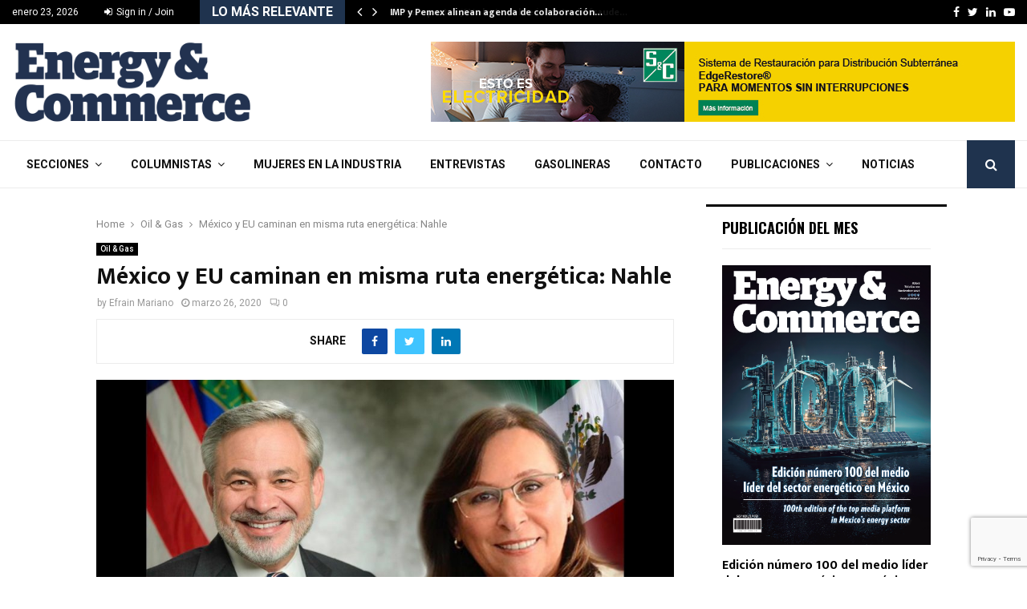

--- FILE ---
content_type: text/html; charset=UTF-8
request_url: https://energyandcommerce.com.mx/mexico-y-eu-caminan-en-misma-ruta-energetica-nahle/
body_size: 43217
content:
<!DOCTYPE html>
<html lang="es">
<head>
	<meta charset="UTF-8">
		<meta name="viewport" content="width=device-width, initial-scale=1">
		<link rel="profile" href="http://gmpg.org/xfn/11">
	<meta name='robots' content='index, follow, max-image-preview:large, max-snippet:-1, max-video-preview:-1' />

	<!-- This site is optimized with the Yoast SEO plugin v26.7 - https://yoast.com/wordpress/plugins/seo/ -->
	<title>Energy &amp; Commerce | México y EU caminan en misma ruta energética: Nahle</title>
	<meta name="description" content="Rocío Nahle García se reunió este jueves con el ministro estadounidense, Dan Brouillete, para dialogar sobre temas de materia energética.." />
	<link rel="canonical" href="https://energyandcommerce.com.mx/mexico-y-eu-caminan-en-misma-ruta-energetica-nahle/" />
	<meta property="og:locale" content="es_ES" />
	<meta property="og:type" content="article" />
	<meta property="og:title" content="Energy &amp; Commerce | México y EU caminan en misma ruta energética: Nahle" />
	<meta property="og:description" content="Rocío Nahle García se reunió este jueves con el ministro estadounidense, Dan Brouillete, para dialogar sobre temas de materia energética.." />
	<meta property="og:url" content="https://energyandcommerce.com.mx/mexico-y-eu-caminan-en-misma-ruta-energetica-nahle/" />
	<meta property="og:site_name" content="Energy &amp; Commerce" />
	<meta property="article:publisher" content="https://www.facebook.com/energyandcommercemx/" />
	<meta property="article:published_time" content="2020-03-27T02:03:00+00:00" />
	<meta property="article:modified_time" content="2020-03-27T02:03:50+00:00" />
	<meta property="og:image" content="https://energyandcommerce.com.mx/wp-content/uploads/2020/03/Brouillete-Nahle-energy-and-commerce-1.jpg" />
	<meta property="og:image:width" content="960" />
	<meta property="og:image:height" content="443" />
	<meta property="og:image:type" content="image/jpeg" />
	<meta name="author" content="Efrain Mariano" />
	<meta name="twitter:card" content="summary_large_image" />
	<meta name="twitter:creator" content="@EnerCommerce" />
	<meta name="twitter:site" content="@EnerCommerce" />
	<meta name="twitter:label1" content="Escrito por" />
	<meta name="twitter:data1" content="Efrain Mariano" />
	<meta name="twitter:label2" content="Tiempo de lectura" />
	<meta name="twitter:data2" content="2 minutos" />
	<script type="application/ld+json" class="yoast-schema-graph">{"@context":"https://schema.org","@graph":[{"@type":"Article","@id":"https://energyandcommerce.com.mx/mexico-y-eu-caminan-en-misma-ruta-energetica-nahle/#article","isPartOf":{"@id":"https://energyandcommerce.com.mx/mexico-y-eu-caminan-en-misma-ruta-energetica-nahle/"},"author":{"name":"Efrain Mariano","@id":"https://energyandcommerce.com.mx/#/schema/person/8d6bcb7b740bd39b453d120c38fe7117"},"headline":"México y EU caminan en misma ruta energética: Nahle","datePublished":"2020-03-27T02:03:00+00:00","dateModified":"2020-03-27T02:03:50+00:00","mainEntityOfPage":{"@id":"https://energyandcommerce.com.mx/mexico-y-eu-caminan-en-misma-ruta-energetica-nahle/"},"wordCount":374,"publisher":{"@id":"https://energyandcommerce.com.mx/#organization"},"image":{"@id":"https://energyandcommerce.com.mx/mexico-y-eu-caminan-en-misma-ruta-energetica-nahle/#primaryimage"},"thumbnailUrl":"https://energyandcommerce.com.mx/wp-content/uploads/2020/03/Brouillete-Nahle-energy-and-commerce-1.jpg","keywords":["Dan Brouillete","precios del petróleo","relación energética","Rocío Nahle García"],"articleSection":["Oil &amp; Gas"],"inLanguage":"es"},{"@type":"WebPage","@id":"https://energyandcommerce.com.mx/mexico-y-eu-caminan-en-misma-ruta-energetica-nahle/","url":"https://energyandcommerce.com.mx/mexico-y-eu-caminan-en-misma-ruta-energetica-nahle/","name":"Energy &amp; Commerce | México y EU caminan en misma ruta energética: Nahle","isPartOf":{"@id":"https://energyandcommerce.com.mx/#website"},"primaryImageOfPage":{"@id":"https://energyandcommerce.com.mx/mexico-y-eu-caminan-en-misma-ruta-energetica-nahle/#primaryimage"},"image":{"@id":"https://energyandcommerce.com.mx/mexico-y-eu-caminan-en-misma-ruta-energetica-nahle/#primaryimage"},"thumbnailUrl":"https://energyandcommerce.com.mx/wp-content/uploads/2020/03/Brouillete-Nahle-energy-and-commerce-1.jpg","datePublished":"2020-03-27T02:03:00+00:00","dateModified":"2020-03-27T02:03:50+00:00","description":"Rocío Nahle García se reunió este jueves con el ministro estadounidense, Dan Brouillete, para dialogar sobre temas de materia energética..","breadcrumb":{"@id":"https://energyandcommerce.com.mx/mexico-y-eu-caminan-en-misma-ruta-energetica-nahle/#breadcrumb"},"inLanguage":"es","potentialAction":[{"@type":"ReadAction","target":["https://energyandcommerce.com.mx/mexico-y-eu-caminan-en-misma-ruta-energetica-nahle/"]}]},{"@type":"ImageObject","inLanguage":"es","@id":"https://energyandcommerce.com.mx/mexico-y-eu-caminan-en-misma-ruta-energetica-nahle/#primaryimage","url":"https://energyandcommerce.com.mx/wp-content/uploads/2020/03/Brouillete-Nahle-energy-and-commerce-1.jpg","contentUrl":"https://energyandcommerce.com.mx/wp-content/uploads/2020/03/Brouillete-Nahle-energy-and-commerce-1.jpg","width":960,"height":443,"caption":"México y EU caminan en misma ruta energética: Nahle"},{"@type":"BreadcrumbList","@id":"https://energyandcommerce.com.mx/mexico-y-eu-caminan-en-misma-ruta-energetica-nahle/#breadcrumb","itemListElement":[{"@type":"ListItem","position":1,"name":"Home","item":"https://energyandcommerce.com.mx/"},{"@type":"ListItem","position":2,"name":"Blog","item":"https://energyandcommerce.com.mx/blog/"},{"@type":"ListItem","position":3,"name":"México y EU caminan en misma ruta energética: Nahle"}]},{"@type":"WebSite","@id":"https://energyandcommerce.com.mx/#website","url":"https://energyandcommerce.com.mx/","name":"Energy &amp; Commerce","description":"Noticias del sector industrial y energético","publisher":{"@id":"https://energyandcommerce.com.mx/#organization"},"potentialAction":[{"@type":"SearchAction","target":{"@type":"EntryPoint","urlTemplate":"https://energyandcommerce.com.mx/?s={search_term_string}"},"query-input":{"@type":"PropertyValueSpecification","valueRequired":true,"valueName":"search_term_string"}}],"inLanguage":"es"},{"@type":"Organization","@id":"https://energyandcommerce.com.mx/#organization","name":"Energy & Commerce","url":"https://energyandcommerce.com.mx/","logo":{"@type":"ImageObject","inLanguage":"es","@id":"https://energyandcommerce.com.mx/#/schema/logo/image/","url":"https://energyandcommerce.com.mx/wp-content/uploads/2017/08/Energy-Commerce-Logo-1.png","contentUrl":"https://energyandcommerce.com.mx/wp-content/uploads/2017/08/Energy-Commerce-Logo-1.png","width":363,"height":127,"caption":"Energy & Commerce"},"image":{"@id":"https://energyandcommerce.com.mx/#/schema/logo/image/"},"sameAs":["https://www.facebook.com/energyandcommercemx/","https://x.com/EnerCommerce","https://www.linkedin.com/company/energyandcommerce/","https://www.youtube.com/channel/UCXLUa3lKqOMmVpQwvqblEtA"]},{"@type":"Person","@id":"https://energyandcommerce.com.mx/#/schema/person/8d6bcb7b740bd39b453d120c38fe7117","name":"Efrain Mariano","image":{"@type":"ImageObject","inLanguage":"es","@id":"https://energyandcommerce.com.mx/#/schema/person/image/","url":"https://secure.gravatar.com/avatar/c5d18ab8c6698dcdbb3846cadc0a3feeaf098c817d04f16243e30ad055e4a74f?s=96&d=mm&r=g","contentUrl":"https://secure.gravatar.com/avatar/c5d18ab8c6698dcdbb3846cadc0a3feeaf098c817d04f16243e30ad055e4a74f?s=96&d=mm&r=g","caption":"Efrain Mariano"},"url":"https://energyandcommerce.com.mx/author/efrain/"}]}</script>
	<!-- / Yoast SEO plugin. -->


<link rel='dns-prefetch' href='//fonts.googleapis.com' />
<link rel='dns-prefetch' href='//www.googletagmanager.com' />
<link rel='dns-prefetch' href='//pagead2.googlesyndication.com' />
<link rel="alternate" type="application/rss+xml" title="Energy &amp; Commerce &raquo; Feed" href="https://energyandcommerce.com.mx/feed/" />
<link rel="alternate" type="application/rss+xml" title="Energy &amp; Commerce &raquo; Feed de los comentarios" href="https://energyandcommerce.com.mx/comments/feed/" />
<link rel="alternate" title="oEmbed (JSON)" type="application/json+oembed" href="https://energyandcommerce.com.mx/wp-json/oembed/1.0/embed?url=https%3A%2F%2Fenergyandcommerce.com.mx%2Fmexico-y-eu-caminan-en-misma-ruta-energetica-nahle%2F" />
<link rel="alternate" title="oEmbed (XML)" type="text/xml+oembed" href="https://energyandcommerce.com.mx/wp-json/oembed/1.0/embed?url=https%3A%2F%2Fenergyandcommerce.com.mx%2Fmexico-y-eu-caminan-en-misma-ruta-energetica-nahle%2F&#038;format=xml" />
<link rel="amphtml" href="https://energyandcommerce.com.mx/amp/mexico-y-eu-caminan-en-misma-ruta-energetica-nahle"/><style id='wp-img-auto-sizes-contain-inline-css' type='text/css'>
img:is([sizes=auto i],[sizes^="auto," i]){contain-intrinsic-size:3000px 1500px}
/*# sourceURL=wp-img-auto-sizes-contain-inline-css */
</style>
<link rel='stylesheet' id='sbi_styles-css' href='https://energyandcommerce.com.mx/wp-content/plugins/instagram-feed/css/sbi-styles.min.css?ver=6.10.0' type='text/css' media='all' />
<style id='wp-emoji-styles-inline-css' type='text/css'>

	img.wp-smiley, img.emoji {
		display: inline !important;
		border: none !important;
		box-shadow: none !important;
		height: 1em !important;
		width: 1em !important;
		margin: 0 0.07em !important;
		vertical-align: -0.1em !important;
		background: none !important;
		padding: 0 !important;
	}
/*# sourceURL=wp-emoji-styles-inline-css */
</style>
<style id='wp-block-library-inline-css' type='text/css'>
:root{--wp-block-synced-color:#7a00df;--wp-block-synced-color--rgb:122,0,223;--wp-bound-block-color:var(--wp-block-synced-color);--wp-editor-canvas-background:#ddd;--wp-admin-theme-color:#007cba;--wp-admin-theme-color--rgb:0,124,186;--wp-admin-theme-color-darker-10:#006ba1;--wp-admin-theme-color-darker-10--rgb:0,107,160.5;--wp-admin-theme-color-darker-20:#005a87;--wp-admin-theme-color-darker-20--rgb:0,90,135;--wp-admin-border-width-focus:2px}@media (min-resolution:192dpi){:root{--wp-admin-border-width-focus:1.5px}}.wp-element-button{cursor:pointer}:root .has-very-light-gray-background-color{background-color:#eee}:root .has-very-dark-gray-background-color{background-color:#313131}:root .has-very-light-gray-color{color:#eee}:root .has-very-dark-gray-color{color:#313131}:root .has-vivid-green-cyan-to-vivid-cyan-blue-gradient-background{background:linear-gradient(135deg,#00d084,#0693e3)}:root .has-purple-crush-gradient-background{background:linear-gradient(135deg,#34e2e4,#4721fb 50%,#ab1dfe)}:root .has-hazy-dawn-gradient-background{background:linear-gradient(135deg,#faaca8,#dad0ec)}:root .has-subdued-olive-gradient-background{background:linear-gradient(135deg,#fafae1,#67a671)}:root .has-atomic-cream-gradient-background{background:linear-gradient(135deg,#fdd79a,#004a59)}:root .has-nightshade-gradient-background{background:linear-gradient(135deg,#330968,#31cdcf)}:root .has-midnight-gradient-background{background:linear-gradient(135deg,#020381,#2874fc)}:root{--wp--preset--font-size--normal:16px;--wp--preset--font-size--huge:42px}.has-regular-font-size{font-size:1em}.has-larger-font-size{font-size:2.625em}.has-normal-font-size{font-size:var(--wp--preset--font-size--normal)}.has-huge-font-size{font-size:var(--wp--preset--font-size--huge)}.has-text-align-center{text-align:center}.has-text-align-left{text-align:left}.has-text-align-right{text-align:right}.has-fit-text{white-space:nowrap!important}#end-resizable-editor-section{display:none}.aligncenter{clear:both}.items-justified-left{justify-content:flex-start}.items-justified-center{justify-content:center}.items-justified-right{justify-content:flex-end}.items-justified-space-between{justify-content:space-between}.screen-reader-text{border:0;clip-path:inset(50%);height:1px;margin:-1px;overflow:hidden;padding:0;position:absolute;width:1px;word-wrap:normal!important}.screen-reader-text:focus{background-color:#ddd;clip-path:none;color:#444;display:block;font-size:1em;height:auto;left:5px;line-height:normal;padding:15px 23px 14px;text-decoration:none;top:5px;width:auto;z-index:100000}html :where(.has-border-color){border-style:solid}html :where([style*=border-top-color]){border-top-style:solid}html :where([style*=border-right-color]){border-right-style:solid}html :where([style*=border-bottom-color]){border-bottom-style:solid}html :where([style*=border-left-color]){border-left-style:solid}html :where([style*=border-width]){border-style:solid}html :where([style*=border-top-width]){border-top-style:solid}html :where([style*=border-right-width]){border-right-style:solid}html :where([style*=border-bottom-width]){border-bottom-style:solid}html :where([style*=border-left-width]){border-left-style:solid}html :where(img[class*=wp-image-]){height:auto;max-width:100%}:where(figure){margin:0 0 1em}html :where(.is-position-sticky){--wp-admin--admin-bar--position-offset:var(--wp-admin--admin-bar--height,0px)}@media screen and (max-width:600px){html :where(.is-position-sticky){--wp-admin--admin-bar--position-offset:0px}}

/*# sourceURL=wp-block-library-inline-css */
</style><style id='wp-block-heading-inline-css' type='text/css'>
h1:where(.wp-block-heading).has-background,h2:where(.wp-block-heading).has-background,h3:where(.wp-block-heading).has-background,h4:where(.wp-block-heading).has-background,h5:where(.wp-block-heading).has-background,h6:where(.wp-block-heading).has-background{padding:1.25em 2.375em}h1.has-text-align-left[style*=writing-mode]:where([style*=vertical-lr]),h1.has-text-align-right[style*=writing-mode]:where([style*=vertical-rl]),h2.has-text-align-left[style*=writing-mode]:where([style*=vertical-lr]),h2.has-text-align-right[style*=writing-mode]:where([style*=vertical-rl]),h3.has-text-align-left[style*=writing-mode]:where([style*=vertical-lr]),h3.has-text-align-right[style*=writing-mode]:where([style*=vertical-rl]),h4.has-text-align-left[style*=writing-mode]:where([style*=vertical-lr]),h4.has-text-align-right[style*=writing-mode]:where([style*=vertical-rl]),h5.has-text-align-left[style*=writing-mode]:where([style*=vertical-lr]),h5.has-text-align-right[style*=writing-mode]:where([style*=vertical-rl]),h6.has-text-align-left[style*=writing-mode]:where([style*=vertical-lr]),h6.has-text-align-right[style*=writing-mode]:where([style*=vertical-rl]){rotate:180deg}
/*# sourceURL=https://energyandcommerce.com.mx/wp-includes/blocks/heading/style.min.css */
</style>
<style id='wp-block-paragraph-inline-css' type='text/css'>
.is-small-text{font-size:.875em}.is-regular-text{font-size:1em}.is-large-text{font-size:2.25em}.is-larger-text{font-size:3em}.has-drop-cap:not(:focus):first-letter{float:left;font-size:8.4em;font-style:normal;font-weight:100;line-height:.68;margin:.05em .1em 0 0;text-transform:uppercase}body.rtl .has-drop-cap:not(:focus):first-letter{float:none;margin-left:.1em}p.has-drop-cap.has-background{overflow:hidden}:root :where(p.has-background){padding:1.25em 2.375em}:where(p.has-text-color:not(.has-link-color)) a{color:inherit}p.has-text-align-left[style*="writing-mode:vertical-lr"],p.has-text-align-right[style*="writing-mode:vertical-rl"]{rotate:180deg}
/*# sourceURL=https://energyandcommerce.com.mx/wp-includes/blocks/paragraph/style.min.css */
</style>
<style id='global-styles-inline-css' type='text/css'>
:root{--wp--preset--aspect-ratio--square: 1;--wp--preset--aspect-ratio--4-3: 4/3;--wp--preset--aspect-ratio--3-4: 3/4;--wp--preset--aspect-ratio--3-2: 3/2;--wp--preset--aspect-ratio--2-3: 2/3;--wp--preset--aspect-ratio--16-9: 16/9;--wp--preset--aspect-ratio--9-16: 9/16;--wp--preset--color--black: #000000;--wp--preset--color--cyan-bluish-gray: #abb8c3;--wp--preset--color--white: #ffffff;--wp--preset--color--pale-pink: #f78da7;--wp--preset--color--vivid-red: #cf2e2e;--wp--preset--color--luminous-vivid-orange: #ff6900;--wp--preset--color--luminous-vivid-amber: #fcb900;--wp--preset--color--light-green-cyan: #7bdcb5;--wp--preset--color--vivid-green-cyan: #00d084;--wp--preset--color--pale-cyan-blue: #8ed1fc;--wp--preset--color--vivid-cyan-blue: #0693e3;--wp--preset--color--vivid-purple: #9b51e0;--wp--preset--gradient--vivid-cyan-blue-to-vivid-purple: linear-gradient(135deg,rgb(6,147,227) 0%,rgb(155,81,224) 100%);--wp--preset--gradient--light-green-cyan-to-vivid-green-cyan: linear-gradient(135deg,rgb(122,220,180) 0%,rgb(0,208,130) 100%);--wp--preset--gradient--luminous-vivid-amber-to-luminous-vivid-orange: linear-gradient(135deg,rgb(252,185,0) 0%,rgb(255,105,0) 100%);--wp--preset--gradient--luminous-vivid-orange-to-vivid-red: linear-gradient(135deg,rgb(255,105,0) 0%,rgb(207,46,46) 100%);--wp--preset--gradient--very-light-gray-to-cyan-bluish-gray: linear-gradient(135deg,rgb(238,238,238) 0%,rgb(169,184,195) 100%);--wp--preset--gradient--cool-to-warm-spectrum: linear-gradient(135deg,rgb(74,234,220) 0%,rgb(151,120,209) 20%,rgb(207,42,186) 40%,rgb(238,44,130) 60%,rgb(251,105,98) 80%,rgb(254,248,76) 100%);--wp--preset--gradient--blush-light-purple: linear-gradient(135deg,rgb(255,206,236) 0%,rgb(152,150,240) 100%);--wp--preset--gradient--blush-bordeaux: linear-gradient(135deg,rgb(254,205,165) 0%,rgb(254,45,45) 50%,rgb(107,0,62) 100%);--wp--preset--gradient--luminous-dusk: linear-gradient(135deg,rgb(255,203,112) 0%,rgb(199,81,192) 50%,rgb(65,88,208) 100%);--wp--preset--gradient--pale-ocean: linear-gradient(135deg,rgb(255,245,203) 0%,rgb(182,227,212) 50%,rgb(51,167,181) 100%);--wp--preset--gradient--electric-grass: linear-gradient(135deg,rgb(202,248,128) 0%,rgb(113,206,126) 100%);--wp--preset--gradient--midnight: linear-gradient(135deg,rgb(2,3,129) 0%,rgb(40,116,252) 100%);--wp--preset--font-size--small: 14px;--wp--preset--font-size--medium: 20px;--wp--preset--font-size--large: 32px;--wp--preset--font-size--x-large: 42px;--wp--preset--font-size--normal: 16px;--wp--preset--font-size--huge: 42px;--wp--preset--spacing--20: 0.44rem;--wp--preset--spacing--30: 0.67rem;--wp--preset--spacing--40: 1rem;--wp--preset--spacing--50: 1.5rem;--wp--preset--spacing--60: 2.25rem;--wp--preset--spacing--70: 3.38rem;--wp--preset--spacing--80: 5.06rem;--wp--preset--shadow--natural: 6px 6px 9px rgba(0, 0, 0, 0.2);--wp--preset--shadow--deep: 12px 12px 50px rgba(0, 0, 0, 0.4);--wp--preset--shadow--sharp: 6px 6px 0px rgba(0, 0, 0, 0.2);--wp--preset--shadow--outlined: 6px 6px 0px -3px rgb(255, 255, 255), 6px 6px rgb(0, 0, 0);--wp--preset--shadow--crisp: 6px 6px 0px rgb(0, 0, 0);}:where(.is-layout-flex){gap: 0.5em;}:where(.is-layout-grid){gap: 0.5em;}body .is-layout-flex{display: flex;}.is-layout-flex{flex-wrap: wrap;align-items: center;}.is-layout-flex > :is(*, div){margin: 0;}body .is-layout-grid{display: grid;}.is-layout-grid > :is(*, div){margin: 0;}:where(.wp-block-columns.is-layout-flex){gap: 2em;}:where(.wp-block-columns.is-layout-grid){gap: 2em;}:where(.wp-block-post-template.is-layout-flex){gap: 1.25em;}:where(.wp-block-post-template.is-layout-grid){gap: 1.25em;}.has-black-color{color: var(--wp--preset--color--black) !important;}.has-cyan-bluish-gray-color{color: var(--wp--preset--color--cyan-bluish-gray) !important;}.has-white-color{color: var(--wp--preset--color--white) !important;}.has-pale-pink-color{color: var(--wp--preset--color--pale-pink) !important;}.has-vivid-red-color{color: var(--wp--preset--color--vivid-red) !important;}.has-luminous-vivid-orange-color{color: var(--wp--preset--color--luminous-vivid-orange) !important;}.has-luminous-vivid-amber-color{color: var(--wp--preset--color--luminous-vivid-amber) !important;}.has-light-green-cyan-color{color: var(--wp--preset--color--light-green-cyan) !important;}.has-vivid-green-cyan-color{color: var(--wp--preset--color--vivid-green-cyan) !important;}.has-pale-cyan-blue-color{color: var(--wp--preset--color--pale-cyan-blue) !important;}.has-vivid-cyan-blue-color{color: var(--wp--preset--color--vivid-cyan-blue) !important;}.has-vivid-purple-color{color: var(--wp--preset--color--vivid-purple) !important;}.has-black-background-color{background-color: var(--wp--preset--color--black) !important;}.has-cyan-bluish-gray-background-color{background-color: var(--wp--preset--color--cyan-bluish-gray) !important;}.has-white-background-color{background-color: var(--wp--preset--color--white) !important;}.has-pale-pink-background-color{background-color: var(--wp--preset--color--pale-pink) !important;}.has-vivid-red-background-color{background-color: var(--wp--preset--color--vivid-red) !important;}.has-luminous-vivid-orange-background-color{background-color: var(--wp--preset--color--luminous-vivid-orange) !important;}.has-luminous-vivid-amber-background-color{background-color: var(--wp--preset--color--luminous-vivid-amber) !important;}.has-light-green-cyan-background-color{background-color: var(--wp--preset--color--light-green-cyan) !important;}.has-vivid-green-cyan-background-color{background-color: var(--wp--preset--color--vivid-green-cyan) !important;}.has-pale-cyan-blue-background-color{background-color: var(--wp--preset--color--pale-cyan-blue) !important;}.has-vivid-cyan-blue-background-color{background-color: var(--wp--preset--color--vivid-cyan-blue) !important;}.has-vivid-purple-background-color{background-color: var(--wp--preset--color--vivid-purple) !important;}.has-black-border-color{border-color: var(--wp--preset--color--black) !important;}.has-cyan-bluish-gray-border-color{border-color: var(--wp--preset--color--cyan-bluish-gray) !important;}.has-white-border-color{border-color: var(--wp--preset--color--white) !important;}.has-pale-pink-border-color{border-color: var(--wp--preset--color--pale-pink) !important;}.has-vivid-red-border-color{border-color: var(--wp--preset--color--vivid-red) !important;}.has-luminous-vivid-orange-border-color{border-color: var(--wp--preset--color--luminous-vivid-orange) !important;}.has-luminous-vivid-amber-border-color{border-color: var(--wp--preset--color--luminous-vivid-amber) !important;}.has-light-green-cyan-border-color{border-color: var(--wp--preset--color--light-green-cyan) !important;}.has-vivid-green-cyan-border-color{border-color: var(--wp--preset--color--vivid-green-cyan) !important;}.has-pale-cyan-blue-border-color{border-color: var(--wp--preset--color--pale-cyan-blue) !important;}.has-vivid-cyan-blue-border-color{border-color: var(--wp--preset--color--vivid-cyan-blue) !important;}.has-vivid-purple-border-color{border-color: var(--wp--preset--color--vivid-purple) !important;}.has-vivid-cyan-blue-to-vivid-purple-gradient-background{background: var(--wp--preset--gradient--vivid-cyan-blue-to-vivid-purple) !important;}.has-light-green-cyan-to-vivid-green-cyan-gradient-background{background: var(--wp--preset--gradient--light-green-cyan-to-vivid-green-cyan) !important;}.has-luminous-vivid-amber-to-luminous-vivid-orange-gradient-background{background: var(--wp--preset--gradient--luminous-vivid-amber-to-luminous-vivid-orange) !important;}.has-luminous-vivid-orange-to-vivid-red-gradient-background{background: var(--wp--preset--gradient--luminous-vivid-orange-to-vivid-red) !important;}.has-very-light-gray-to-cyan-bluish-gray-gradient-background{background: var(--wp--preset--gradient--very-light-gray-to-cyan-bluish-gray) !important;}.has-cool-to-warm-spectrum-gradient-background{background: var(--wp--preset--gradient--cool-to-warm-spectrum) !important;}.has-blush-light-purple-gradient-background{background: var(--wp--preset--gradient--blush-light-purple) !important;}.has-blush-bordeaux-gradient-background{background: var(--wp--preset--gradient--blush-bordeaux) !important;}.has-luminous-dusk-gradient-background{background: var(--wp--preset--gradient--luminous-dusk) !important;}.has-pale-ocean-gradient-background{background: var(--wp--preset--gradient--pale-ocean) !important;}.has-electric-grass-gradient-background{background: var(--wp--preset--gradient--electric-grass) !important;}.has-midnight-gradient-background{background: var(--wp--preset--gradient--midnight) !important;}.has-small-font-size{font-size: var(--wp--preset--font-size--small) !important;}.has-medium-font-size{font-size: var(--wp--preset--font-size--medium) !important;}.has-large-font-size{font-size: var(--wp--preset--font-size--large) !important;}.has-x-large-font-size{font-size: var(--wp--preset--font-size--x-large) !important;}
/*# sourceURL=global-styles-inline-css */
</style>

<style id='classic-theme-styles-inline-css' type='text/css'>
/*! This file is auto-generated */
.wp-block-button__link{color:#fff;background-color:#32373c;border-radius:9999px;box-shadow:none;text-decoration:none;padding:calc(.667em + 2px) calc(1.333em + 2px);font-size:1.125em}.wp-block-file__button{background:#32373c;color:#fff;text-decoration:none}
/*# sourceURL=/wp-includes/css/classic-themes.min.css */
</style>
<link rel='stylesheet' id='contact-form-7-css' href='https://energyandcommerce.com.mx/wp-content/plugins/contact-form-7/includes/css/styles.css?ver=6.1.4' type='text/css' media='all' />
<link rel='stylesheet' id='pencisc-css' href='https://energyandcommerce.com.mx/wp-content/plugins/penci-framework/assets/css/single-shortcode.css?ver=6.9' type='text/css' media='all' />
<link rel='stylesheet' id='penci-oswald-css' href='//fonts.googleapis.com/css?family=Oswald%3A400&#038;ver=6.9' type='text/css' media='all' />
<link rel='stylesheet' id='tp_twitter_plugin_css-css' href='https://energyandcommerce.com.mx/wp-content/plugins/recent-tweets-widget/tp_twitter_plugin.css?ver=1.0' type='text/css' media='screen' />
<link rel='stylesheet' id='penci-font-awesome-css' href='https://energyandcommerce.com.mx/wp-content/themes/pennews/css/font-awesome.min.css?ver=4.5.2' type='text/css' media='all' />
<link rel='stylesheet' id='penci-fonts-css' href='//fonts.googleapis.com/css?family=Roboto%3A300%2C300italic%2C400%2C400italic%2C500%2C500italic%2C700%2C700italic%2C800%2C800italic%7CMukta+Vaani%3A300%2C300italic%2C400%2C400italic%2C500%2C500italic%2C700%2C700italic%2C800%2C800italic%7COswald%3A300%2C300italic%2C400%2C400italic%2C500%2C500italic%2C700%2C700italic%2C800%2C800italic%7CTeko%3A300%2C300italic%2C400%2C400italic%2C500%2C500italic%2C700%2C700italic%2C800%2C800italic%3A300%2C300italic%2C400%2C400italic%2C500%2C500italic%2C700%2C700italic%2C800%2C800italic%26subset%3Dcyrillic%2Ccyrillic-ext%2Cgreek%2Cgreek-ext%2Clatin-ext' type='text/css' media='all' />
<link rel='stylesheet' id='penci-portfolio-css' href='https://energyandcommerce.com.mx/wp-content/themes/pennews/css/portfolio.css?ver=6.7.4' type='text/css' media='all' />
<link rel='stylesheet' id='penci-recipe-css' href='https://energyandcommerce.com.mx/wp-content/themes/pennews/css/recipe.css?ver=6.7.4' type='text/css' media='all' />
<link rel='stylesheet' id='penci-review-css' href='https://energyandcommerce.com.mx/wp-content/themes/pennews/css/review.css?ver=6.7.4' type='text/css' media='all' />
<link rel='stylesheet' id='penci-style-css' href='https://energyandcommerce.com.mx/wp-content/themes/pennews/style.css?ver=6.7.4' type='text/css' media='all' />
<style id='penci-style-inline-css' type='text/css'>
.penci-block-vc.style-title-13:not(.footer-widget).style-title-center .penci-block-heading {border-right: 10px solid transparent; border-left: 10px solid transparent; }.site-branding h1, .site-branding h2 {margin: 0;}.penci-schema-markup { display: none !important; }.penci-entry-media .twitter-video { max-width: none !important; margin: 0 !important; }.penci-entry-media .fb-video { margin-bottom: 0; }.penci-entry-media .post-format-meta > iframe { vertical-align: top; }.penci-single-style-6 .penci-entry-media-top.penci-video-format-dailymotion:after, .penci-single-style-6 .penci-entry-media-top.penci-video-format-facebook:after, .penci-single-style-6 .penci-entry-media-top.penci-video-format-vimeo:after, .penci-single-style-6 .penci-entry-media-top.penci-video-format-twitter:after, .penci-single-style-7 .penci-entry-media-top.penci-video-format-dailymotion:after, .penci-single-style-7 .penci-entry-media-top.penci-video-format-facebook:after, .penci-single-style-7 .penci-entry-media-top.penci-video-format-vimeo:after, .penci-single-style-7 .penci-entry-media-top.penci-video-format-twitter:after { content: none; } .penci-single-style-5 .penci-entry-media.penci-video-format-dailymotion:after, .penci-single-style-5 .penci-entry-media.penci-video-format-facebook:after, .penci-single-style-5 .penci-entry-media.penci-video-format-vimeo:after, .penci-single-style-5 .penci-entry-media.penci-video-format-twitter:after { content: none; }@media screen and (max-width: 960px) { .penci-insta-thumb ul.thumbnails.penci_col_5 li, .penci-insta-thumb ul.thumbnails.penci_col_6 li { width: 33.33% !important; } .penci-insta-thumb ul.thumbnails.penci_col_7 li, .penci-insta-thumb ul.thumbnails.penci_col_8 li, .penci-insta-thumb ul.thumbnails.penci_col_9 li, .penci-insta-thumb ul.thumbnails.penci_col_10 li { width: 25% !important; } }.site-header.header--s12 .penci-menu-toggle-wapper,.site-header.header--s12 .header__social-search { flex: 1; }.site-header.header--s5 .site-branding {  padding-right: 0;margin-right: 40px; }.penci-block_37 .penci_post-meta { padding-top: 8px; }.penci-block_37 .penci-post-excerpt + .penci_post-meta { padding-top: 0; }.penci-hide-text-votes { display: none; }.penci-usewr-review {  border-top: 1px solid #ececec; }.penci-review-score {top: 5px; position: relative; }.penci-social-counter.penci-social-counter--style-3 .penci-social__empty a, .penci-social-counter.penci-social-counter--style-4 .penci-social__empty a, .penci-social-counter.penci-social-counter--style-5 .penci-social__empty a, .penci-social-counter.penci-social-counter--style-6 .penci-social__empty a { display: flex; justify-content: center; align-items: center; }.penci-block-error { padding: 0 20px 20px; }@media screen and (min-width: 1240px){ .penci_dis_padding_bw .penci-content-main.penci-col-4:nth-child(3n+2) { padding-right: 15px; padding-left: 15px; }}.bos_searchbox_widget_class.penci-vc-column-1 #flexi_searchbox #b_searchboxInc .b_submitButton_wrapper{ padding-top: 10px; padding-bottom: 10px; }.mfp-image-holder .mfp-close, .mfp-iframe-holder .mfp-close { background: transparent; border-color: transparent; }.site-content,.penci-page-style-1 .site-content, 
		.page-template-full-width.penci-block-pagination .site-content,
		.penci-page-style-2 .site-content, .penci-single-style-1 .site-content, 
		.penci-single-style-2 .site-content,.penci-page-style-3 .site-content,
		.penci-single-style-3 .site-content{ margin-top:20px; }.penci-topbar .topbar__trending .headline-title{ font-size: 16px; }.topbar__trending{ width:700px ; }.header--s2 .site-branding,.header--s2 .site-branding img {max-width: 300px !important;overflow: hidden; }.penci-post-related .item-related h4{ font-size:14px; }.penci-block-vc-pag  .penci-archive__list_posts .penci-post-item .entry-title{ font-size:20px; }.penci-portfolio-wrap{ margin-left: 0px; margin-right: 0px; }.penci-portfolio-wrap .portfolio-item{ padding-left: 0px; padding-right: 0px; margin-bottom:0px; }.penci-popup-login-register .penci-login-container{ background-image:url(https://energyandcommerce.com.mx/wp-content/uploads/2017/11/bg-login-1.jpg);background-position:center;background-color:#3f51b5; }.penci-popup-login-register h4{ color:#ffffff ; }.penci-popup-login-register .penci-login-container{ color:#f5f5f5 ; }.penci-login-container .penci-login input[type="text"], .penci-login-container .penci-login input[type=password], .penci-login-container .penci-login input[type="submit"], .penci-login-container .penci-login input[type="email"]{ color:#ffffff ; }.penci-popup-login-register .penci-login-container .penci-login input[type="text"]::-webkit-input-placeholder,.penci-popup-login-register .penci-login-container .penci-login input[type=password]::-webkit-input-placeholder,.penci-popup-login-register .penci-login-container .penci-login input[type="submit"]::-webkit-input-placeholder,.penci-popup-login-register .penci-login-container .penci-login input[type="email"]::-webkit-input-placeholder{ color:#ffffff !important; }.penci-popup-login-register .penci-login-container .penci-login input[type="text"]::-moz-placeholder,.penci-popup-login-register .penci-login-container .penci-login input[type=password]::-moz-placeholder,.penci-popup-login-register .penci-login-container .penci-login input[type="submit"]::-moz-placeholder,.penci-popup-login-register .penci-login-container .penci-login input[type="email"]::-moz-placeholder{ color:#ffffff !important; }.penci-popup-login-register .penci-login-container .penci-login input[type="text"]:-ms-input-placeholder,.penci-popup-login-register .penci-login-container .penci-login input[type=password]:-ms-input-placeholder,.penci-popup-login-register .penci-login-container .penci-login input[type="submit"]:-ms-input-placeholder,.penci-popup-login-register .penci-login-container .penci-login input[type="email"]:-ms-input-placeholder{ color:#ffffff !important; }.penci-popup-login-register .penci-login-container .penci-login input[type="text"]:-moz-placeholder,.penci-popup-login-register .penci-login-container .penci-login input[type=password]:-moz-placeholder,.penci-popup-login-register .penci-login-container .penci-login input[type="submit"]:-moz-placeholder,.penci-popup-login-register .penci-login-container .penci-login input[type="email"]:-moz-placeholder { color:#ffffff !important; }.penci-popup-login-register .penci-login-container .penci-login input[type="text"],
		 .penci-popup-login-register .penci-login-container .penci-login input[type=password],
		 .penci-popup-login-register .penci-login-container .penci-login input[type="submit"],
		 .penci-popup-login-register .penci-login-container .penci-login input[type="email"]{ border-color:#3a66b9 ; }.penci-popup-login-register .penci-login-container a{ color:#ffffff ; }.penci-popup-login-register .penci-login-container a:hover{ color:#ffffff ; }.penci-popup-login-register .penci-login-container .penci-login input[type="submit"]:hover{ background-color:#313131 ; }.penci_dis_padding_bw .penci-block-vc.style-title-11:not(.footer-widget) .penci-block__title a,
		.penci_dis_padding_bw .penci-block-vc.style-title-11:not(.footer-widget) .penci-block__title span, 
		.penci_dis_padding_bw .penci-block-vc.style-title-11:not(.footer-widget) .penci-subcat-filter, 
		.penci_dis_padding_bw .penci-block-vc.style-title-11:not(.footer-widget) .penci-slider-nav{ background-color:#ffffff; }
		h1, h2, h3, h4, h5, h6,.penci-userreview-author,.penci-review-metas .penci-review-meta i,
		.entry-content h1, .entry-content h2, .entry-content h3, .entry-content h4,
		.entry-content h5, .entry-content h6, .comment-content h1, .comment-content h2,
		.comment-content h3, .comment-content h4, .comment-content h5, .comment-content h6,
		.penci-inline-related-posts .penci-irp-heading{ color: }.buy-button{ background-color:#1f334e !important; }.penci-menuhbg-toggle:hover .lines-button:after,.penci-menuhbg-toggle:hover .penci-lines:before,.penci-menuhbg-toggle:hover .penci-lines:after.penci-login-container a,.penci_list_shortcode li:before,.footer__sidebars .penci-block-vc .penci__post-title a:hover,.penci-viewall-results a:hover,.post-entry .penci-portfolio-filter ul li.active a, .penci-portfolio-filter ul li.active a,.penci-ajax-search-results-wrapper .penci__post-title a:hover{ color: #1f334e; }.penci-tweets-widget-content .icon-tweets,.penci-tweets-widget-content .tweet-intents a,.penci-tweets-widget-content .tweet-intents span:after,.woocommerce .star-rating span,.woocommerce .comment-form p.stars a:hover,.woocommerce div.product .woocommerce-tabs ul.tabs li a:hover,.penci-subcat-list .flexMenu-viewMore:hover a, .penci-subcat-list .flexMenu-viewMore:focus a,.penci-subcat-list .flexMenu-viewMore .flexMenu-popup .penci-subcat-item a:hover,.penci-owl-carousel-style .owl-dot.active span, .penci-owl-carousel-style .owl-dot:hover span,.penci-owl-carousel-slider .owl-dot.active span,.penci-owl-carousel-slider .owl-dot:hover span{ color: #1f334e; }.penci-owl-carousel-slider .owl-dot.active span,.penci-owl-carousel-slider .owl-dot:hover span{ background-color: #1f334e; }blockquote, q,.penci-post-pagination a:hover,a:hover,.penci-entry-meta a:hover,.penci-portfolio-below_img .inner-item-portfolio .portfolio-desc a:hover h3,.main-navigation.penci_disable_padding_menu > ul:not(.children) > li:hover > a,.main-navigation.penci_disable_padding_menu > ul:not(.children) > li:active > a,.main-navigation.penci_disable_padding_menu > ul:not(.children) > li.current-menu-item > a,.main-navigation.penci_disable_padding_menu > ul:not(.children) > li.current-menu-ancestor > a,.main-navigation.penci_disable_padding_menu > ul:not(.children) > li.current-category-ancestor > a,.site-header.header--s11 .main-navigation.penci_enable_line_menu .menu > li:hover > a,.site-header.header--s11 .main-navigation.penci_enable_line_menu .menu > li:active > a,.site-header.header--s11 .main-navigation.penci_enable_line_menu .menu > li.current-menu-item > a,.main-navigation.penci_disable_padding_menu ul.menu > li > a:hover,.main-navigation ul li:hover > a,.main-navigation ul li:active > a,.main-navigation li.current-menu-item > a,#site-navigation .penci-megamenu .penci-mega-child-categories a.cat-active,#site-navigation .penci-megamenu .penci-content-megamenu .penci-mega-latest-posts .penci-mega-post a:not(.mega-cat-name):hover,.penci-post-pagination h5 a:hover{ color: #1f334e; }.penci-menu-hbg .primary-menu-mobile li a:hover,.penci-menu-hbg .primary-menu-mobile li.toggled-on > a,.penci-menu-hbg .primary-menu-mobile li.toggled-on > .dropdown-toggle,.penci-menu-hbg .primary-menu-mobile li.current-menu-item > a,.penci-menu-hbg .primary-menu-mobile li.current-menu-item > .dropdown-toggle,.mobile-sidebar .primary-menu-mobile li a:hover,.mobile-sidebar .primary-menu-mobile li.toggled-on-first > a,.mobile-sidebar .primary-menu-mobile li.toggled-on > a,.mobile-sidebar .primary-menu-mobile li.toggled-on > .dropdown-toggle,.mobile-sidebar .primary-menu-mobile li.current-menu-item > a,.mobile-sidebar .primary-menu-mobile li.current-menu-item > .dropdown-toggle,.mobile-sidebar #sidebar-nav-logo a,.mobile-sidebar #sidebar-nav-logo a:hover.mobile-sidebar #sidebar-nav-logo:before,.penci-recipe-heading a.penci-recipe-print,.widget a:hover,.widget.widget_recent_entries li a:hover, .widget.widget_recent_comments li a:hover, .widget.widget_meta li a:hover,.penci-topbar a:hover,.penci-topbar ul li:hover,.penci-topbar ul li a:hover,.penci-topbar ul.menu li ul.sub-menu li a:hover,.site-branding a, .site-branding .site-title{ color: #1f334e; }.penci-viewall-results a:hover,.penci-ajax-search-results-wrapper .penci__post-title a:hover,.header__search_dis_bg .search-click:hover,.header__social-media a:hover,.penci-login-container .link-bottom a,.error404 .page-content a,.penci-no-results .search-form .search-submit:hover,.error404 .page-content .search-form .search-submit:hover,.penci_breadcrumbs a:hover, .penci_breadcrumbs a:hover span,.penci-archive .entry-meta a:hover,.penci-caption-above-img .wp-caption a:hover,.penci-author-content .author-social:hover,.entry-content a,.comment-content a,.penci-page-style-5 .penci-active-thumb .penci-entry-meta a:hover,.penci-single-style-5 .penci-active-thumb .penci-entry-meta a:hover{ color: #1f334e; }blockquote:not(.wp-block-quote).style-2:before{ background-color: transparent; }blockquote.style-2:before,blockquote:not(.wp-block-quote),blockquote.style-2 cite, blockquote.style-2 .author,blockquote.style-3 cite, blockquote.style-3 .author,.woocommerce ul.products li.product .price,.woocommerce ul.products li.product .price ins,.woocommerce div.product p.price ins,.woocommerce div.product span.price ins, .woocommerce div.product p.price, .woocommerce div.product span.price,.woocommerce div.product .entry-summary div[itemprop="description"] blockquote:before, .woocommerce div.product .woocommerce-tabs #tab-description blockquote:before,.woocommerce-product-details__short-description blockquote:before,.woocommerce div.product .entry-summary div[itemprop="description"] blockquote cite, .woocommerce div.product .entry-summary div[itemprop="description"] blockquote .author,.woocommerce div.product .woocommerce-tabs #tab-description blockquote cite, .woocommerce div.product .woocommerce-tabs #tab-description blockquote .author,.woocommerce div.product .product_meta > span a:hover,.woocommerce div.product .woocommerce-tabs ul.tabs li.active{ color: #1f334e; }.woocommerce #respond input#submit.alt.disabled:hover,.woocommerce #respond input#submit.alt:disabled:hover,.woocommerce #respond input#submit.alt:disabled[disabled]:hover,.woocommerce a.button.alt.disabled,.woocommerce a.button.alt.disabled:hover,.woocommerce a.button.alt:disabled,.woocommerce a.button.alt:disabled:hover,.woocommerce a.button.alt:disabled[disabled],.woocommerce a.button.alt:disabled[disabled]:hover,.woocommerce button.button.alt.disabled,.woocommerce button.button.alt.disabled:hover,.woocommerce button.button.alt:disabled,.woocommerce button.button.alt:disabled:hover,.woocommerce button.button.alt:disabled[disabled],.woocommerce button.button.alt:disabled[disabled]:hover,.woocommerce input.button.alt.disabled,.woocommerce input.button.alt.disabled:hover,.woocommerce input.button.alt:disabled,.woocommerce input.button.alt:disabled:hover,.woocommerce input.button.alt:disabled[disabled],.woocommerce input.button.alt:disabled[disabled]:hover{ background-color: #1f334e; }.woocommerce ul.cart_list li .amount, .woocommerce ul.product_list_widget li .amount,.woocommerce table.shop_table td.product-name a:hover,.woocommerce-cart .cart-collaterals .cart_totals table td .amount,.woocommerce .woocommerce-info:before,.woocommerce form.checkout table.shop_table .order-total .amount,.post-entry .penci-portfolio-filter ul li a:hover,.post-entry .penci-portfolio-filter ul li.active a,.penci-portfolio-filter ul li a:hover,.penci-portfolio-filter ul li.active a,#bbpress-forums li.bbp-body ul.forum li.bbp-forum-info a:hover,#bbpress-forums li.bbp-body ul.topic li.bbp-topic-title a:hover,#bbpress-forums li.bbp-body ul.forum li.bbp-forum-info .bbp-forum-content a,#bbpress-forums li.bbp-body ul.topic p.bbp-topic-meta a,#bbpress-forums .bbp-breadcrumb a:hover, #bbpress-forums .bbp-breadcrumb .bbp-breadcrumb-current:hover,#bbpress-forums .bbp-forum-freshness a:hover,#bbpress-forums .bbp-topic-freshness a:hover{ color: #1f334e; }.footer__bottom a,.footer__logo a, .footer__logo a:hover,.site-info a,.site-info a:hover,.sub-footer-menu li a:hover,.footer__sidebars a:hover,.penci-block-vc .social-buttons a:hover,.penci-inline-related-posts .penci_post-meta a:hover,.penci__general-meta .penci_post-meta a:hover,.penci-block_video.style-1 .penci_post-meta a:hover,.penci-block_video.style-7 .penci_post-meta a:hover,.penci-block-vc .penci-block__title a:hover,.penci-block-vc.style-title-2 .penci-block__title a:hover,.penci-block-vc.style-title-2:not(.footer-widget) .penci-block__title a:hover,.penci-block-vc.style-title-4 .penci-block__title a:hover,.penci-block-vc.style-title-4:not(.footer-widget) .penci-block__title a:hover,.penci-block-vc .penci-subcat-filter .penci-subcat-item a.active, .penci-block-vc .penci-subcat-filter .penci-subcat-item a:hover ,.penci-block_1 .penci_post-meta a:hover,.penci-inline-related-posts.penci-irp-type-grid .penci__post-title:hover{ color: #1f334e; }.penci-block_10 .penci-posted-on a,.penci-block_10 .penci-block__title a:hover,.penci-block_10 .penci__post-title a:hover,.penci-block_26 .block26_first_item .penci__post-title:hover,.penci-block_30 .penci_post-meta a:hover,.penci-block_33 .block33_big_item .penci_post-meta a:hover,.penci-block_36 .penci-chart-text,.penci-block_video.style-1 .block_video_first_item.penci-title-ab-img .penci_post_content a:hover,.penci-block_video.style-1 .block_video_first_item.penci-title-ab-img .penci_post-meta a:hover,.penci-block_video.style-6 .penci__post-title:hover,.penci-block_video.style-7 .penci__post-title:hover,.penci-owl-featured-area.style-12 .penci-small_items h3 a:hover,.penci-owl-featured-area.style-12 .penci-small_items .penci-slider__meta a:hover ,.penci-owl-featured-area.style-12 .penci-small_items .owl-item.current h3 a,.penci-owl-featured-area.style-13 .penci-small_items h3 a:hover,.penci-owl-featured-area.style-13 .penci-small_items .penci-slider__meta a:hover,.penci-owl-featured-area.style-13 .penci-small_items .owl-item.current h3 a,.penci-owl-featured-area.style-14 .penci-small_items h3 a:hover,.penci-owl-featured-area.style-14 .penci-small_items .penci-slider__meta a:hover ,.penci-owl-featured-area.style-14 .penci-small_items .owl-item.current h3 a,.penci-owl-featured-area.style-17 h3 a:hover,.penci-owl-featured-area.style-17 .penci-slider__meta a:hover,.penci-fslider28-wrapper.penci-block-vc .penci-slider-nav a:hover,.penci-videos-playlist .penci-video-nav .penci-video-playlist-item .penci-video-play-icon,.penci-videos-playlist .penci-video-nav .penci-video-playlist-item.is-playing { color: #1f334e; }.penci-block_video.style-7 .penci_post-meta a:hover,.penci-ajax-more.disable_bg_load_more .penci-ajax-more-button:hover, .penci-ajax-more.disable_bg_load_more .penci-block-ajax-more-button:hover{ color: #1f334e; }.site-main #buddypress input[type=submit]:hover,.site-main #buddypress div.generic-button a:hover,.site-main #buddypress .comment-reply-link:hover,.site-main #buddypress a.button:hover,.site-main #buddypress a.button:focus,.site-main #buddypress ul.button-nav li a:hover,.site-main #buddypress ul.button-nav li.current a,.site-main #buddypress .dir-search input[type=submit]:hover, .site-main #buddypress .groups-members-search input[type=submit]:hover,.site-main #buddypress div.item-list-tabs ul li.selected a,.site-main #buddypress div.item-list-tabs ul li.current a,.site-main #buddypress div.item-list-tabs ul li a:hover{ border-color: #1f334e;background-color: #1f334e; }.site-main #buddypress table.notifications thead tr, .site-main #buddypress table.notifications-settings thead tr,.site-main #buddypress table.profile-settings thead tr, .site-main #buddypress table.profile-fields thead tr,.site-main #buddypress table.profile-settings thead tr, .site-main #buddypress table.profile-fields thead tr,.site-main #buddypress table.wp-profile-fields thead tr, .site-main #buddypress table.messages-notices thead tr,.site-main #buddypress table.forum thead tr{ border-color: #1f334e;background-color: #1f334e; }.site-main .bbp-pagination-links a:hover, .site-main .bbp-pagination-links span.current,#buddypress div.item-list-tabs:not(#subnav) ul li.selected a, #buddypress div.item-list-tabs:not(#subnav) ul li.current a, #buddypress div.item-list-tabs:not(#subnav) ul li a:hover,#buddypress ul.item-list li div.item-title a, #buddypress ul.item-list li h4 a,div.bbp-template-notice a,#bbpress-forums li.bbp-body ul.topic li.bbp-topic-title a,#bbpress-forums li.bbp-body .bbp-forums-list li,.site-main #buddypress .activity-header a:first-child, #buddypress .comment-meta a:first-child, #buddypress .acomment-meta a:first-child{ color: #1f334e !important; }.single-tribe_events .tribe-events-schedule .tribe-events-cost{ color: #1f334e; }.tribe-events-list .tribe-events-loop .tribe-event-featured,#tribe-events .tribe-events-button,#tribe-events .tribe-events-button:hover,#tribe_events_filters_wrapper input[type=submit],.tribe-events-button, .tribe-events-button.tribe-active:hover,.tribe-events-button.tribe-inactive,.tribe-events-button:hover,.tribe-events-calendar td.tribe-events-present div[id*=tribe-events-daynum-],.tribe-events-calendar td.tribe-events-present div[id*=tribe-events-daynum-]>a,#tribe-bar-form .tribe-bar-submit input[type=submit]:hover{ background-color: #1f334e; }.woocommerce span.onsale,.show-search:after,select option:focus,.woocommerce .widget_shopping_cart p.buttons a:hover, .woocommerce.widget_shopping_cart p.buttons a:hover, .woocommerce .widget_price_filter .price_slider_amount .button:hover, .woocommerce div.product form.cart .button:hover,.woocommerce .widget_price_filter .ui-slider .ui-slider-handle,.penci-block-vc.style-title-2:not(.footer-widget) .penci-block__title a, .penci-block-vc.style-title-2:not(.footer-widget) .penci-block__title span,.penci-block-vc.style-title-3:not(.footer-widget) .penci-block-heading:after,.penci-block-vc.style-title-4:not(.footer-widget) .penci-block__title a, .penci-block-vc.style-title-4:not(.footer-widget) .penci-block__title span,.penci-archive .penci-archive__content .penci-cat-links a:hover,.mCSB_scrollTools .mCSB_dragger .mCSB_dragger_bar,.penci-block-vc .penci-cat-name:hover,#buddypress .activity-list li.load-more, #buddypress .activity-list li.load-newest,#buddypress .activity-list li.load-more:hover, #buddypress .activity-list li.load-newest:hover,.site-main #buddypress button:hover, .site-main #buddypress a.button:hover, .site-main #buddypress input[type=button]:hover, .site-main #buddypress input[type=reset]:hover{ background-color: #1f334e; }.penci-block-vc.style-title-grid:not(.footer-widget) .penci-block__title span, .penci-block-vc.style-title-grid:not(.footer-widget) .penci-block__title a,.penci-block-vc .penci_post_thumb:hover .penci-cat-name,.mCSB_scrollTools .mCSB_dragger:active .mCSB_dragger_bar,.mCSB_scrollTools .mCSB_dragger.mCSB_dragger_onDrag .mCSB_dragger_bar,.main-navigation > ul:not(.children) > li:hover > a,.main-navigation > ul:not(.children) > li:active > a,.main-navigation > ul:not(.children) > li.current-menu-item > a,.main-navigation.penci_enable_line_menu > ul:not(.children) > li > a:before,.main-navigation a:hover,#site-navigation .penci-megamenu .penci-mega-thumbnail .mega-cat-name:hover,#site-navigation .penci-megamenu .penci-mega-thumbnail:hover .mega-cat-name,.penci-review-process span,.penci-review-score-total,.topbar__trending .headline-title,.header__search:not(.header__search_dis_bg) .search-click,.cart-icon span.items-number{ background-color: #1f334e; }.main-navigation > ul:not(.children) > li.highlight-button > a{ background-color: #1f334e; }.main-navigation > ul:not(.children) > li.highlight-button:hover > a,.main-navigation > ul:not(.children) > li.highlight-button:active > a,.main-navigation > ul:not(.children) > li.highlight-button.current-category-ancestor > a,.main-navigation > ul:not(.children) > li.highlight-button.current-menu-ancestor > a,.main-navigation > ul:not(.children) > li.highlight-button.current-menu-item > a{ border-color: #1f334e; }.login__form .login__form__login-submit input:hover,.penci-login-container .penci-login input[type="submit"]:hover,.penci-archive .penci-entry-categories a:hover,.single .penci-cat-links a:hover,.page .penci-cat-links a:hover,.woocommerce #respond input#submit:hover, .woocommerce a.button:hover, .woocommerce button.button:hover, .woocommerce input.button:hover,.woocommerce div.product .entry-summary div[itemprop="description"]:before,.woocommerce div.product .entry-summary div[itemprop="description"] blockquote .author span:after, .woocommerce div.product .woocommerce-tabs #tab-description blockquote .author span:after,.woocommerce-product-details__short-description blockquote .author span:after,.woocommerce #respond input#submit.alt:hover, .woocommerce a.button.alt:hover, .woocommerce button.button.alt:hover, .woocommerce input.button.alt:hover,#scroll-to-top:hover,div.wpforms-container .wpforms-form input[type=submit]:hover,div.wpforms-container .wpforms-form button[type=submit]:hover,div.wpforms-container .wpforms-form .wpforms-page-button:hover,div.wpforms-container .wpforms-form .wpforms-page-button:hover,#respond #submit:hover,.wpcf7 input[type="submit"]:hover,.widget_wysija input[type="submit"]:hover{ background-color: #1f334e; }.penci-block_video .penci-close-video:hover,.penci-block_5 .penci_post_thumb:hover .penci-cat-name,.penci-block_25 .penci_post_thumb:hover .penci-cat-name,.penci-block_8 .penci_post_thumb:hover .penci-cat-name,.penci-block_14 .penci_post_thumb:hover .penci-cat-name,.penci-block-vc.style-title-grid .penci-block__title span, .penci-block-vc.style-title-grid .penci-block__title a,.penci-block_7 .penci_post_thumb:hover .penci-order-number,.penci-block_15 .penci-post-order,.penci-news_ticker .penci-news_ticker__title{ background-color: #1f334e; }.penci-owl-featured-area .penci-item-mag:hover .penci-slider__cat .penci-cat-name,.penci-owl-featured-area .penci-slider__cat .penci-cat-name:hover,.penci-owl-featured-area.style-12 .penci-small_items .owl-item.current .penci-cat-name,.penci-owl-featured-area.style-13 .penci-big_items .penci-slider__cat .penci-cat-name,.penci-owl-featured-area.style-13 .button-read-more:hover,.penci-owl-featured-area.style-13 .penci-small_items .owl-item.current .penci-cat-name,.penci-owl-featured-area.style-14 .penci-small_items .owl-item.current .penci-cat-name,.penci-owl-featured-area.style-18 .penci-slider__cat .penci-cat-name{ background-color: #1f334e; }.show-search .show-search__content:after,.penci-wide-content .penci-owl-featured-area.style-23 .penci-slider__text,.penci-grid_2 .grid2_first_item:hover .penci-cat-name,.penci-grid_2 .penci-post-item:hover .penci-cat-name,.penci-grid_3 .penci-post-item:hover .penci-cat-name,.penci-grid_1 .penci-post-item:hover .penci-cat-name,.penci-videos-playlist .penci-video-nav .penci-playlist-title,.widget-area .penci-videos-playlist .penci-video-nav .penci-video-playlist-item .penci-video-number,.widget-area .penci-videos-playlist .penci-video-nav .penci-video-playlist-item .penci-video-play-icon,.widget-area .penci-videos-playlist .penci-video-nav .penci-video-playlist-item .penci-video-paused-icon,.penci-owl-featured-area.style-17 .penci-slider__text::after,#scroll-to-top:hover{ background-color: #1f334e; }.featured-area-custom-slider .penci-owl-carousel-slider .owl-dot span,.main-navigation > ul:not(.children) > li ul.sub-menu,.error404 .not-found,.error404 .penci-block-vc,.woocommerce .woocommerce-error, .woocommerce .woocommerce-info, .woocommerce .woocommerce-message,.penci-owl-featured-area.style-12 .penci-small_items,.penci-owl-featured-area.style-12 .penci-small_items .owl-item.current .penci_post_thumb,.penci-owl-featured-area.style-13 .button-read-more:hover{ border-color: #1f334e; }.widget .tagcloud a:hover,.penci-social-buttons .penci-social-item.like.liked,.site-footer .widget .tagcloud a:hover,.penci-recipe-heading a.penci-recipe-print:hover,.penci-custom-slider-container .pencislider-content .pencislider-btn-trans:hover,button:hover,.button:hover, .entry-content a.button:hover,.penci-vc-btn-wapper .penci-vc-btn.penci-vcbtn-trans:hover, input[type="button"]:hover,input[type="reset"]:hover,input[type="submit"]:hover,.penci-ajax-more .penci-ajax-more-button:hover,.penci-ajax-more .penci-portfolio-more-button:hover,.woocommerce nav.woocommerce-pagination ul li a:focus, .woocommerce nav.woocommerce-pagination ul li a:hover,.woocommerce nav.woocommerce-pagination ul li span.current,.penci-block_10 .penci-more-post:hover,.penci-block_15 .penci-more-post:hover,.penci-block_36 .penci-more-post:hover,.penci-block_video.style-7 .penci-owl-carousel-slider .owl-dot.active span,.penci-block_video.style-7 .penci-owl-carousel-slider .owl-dot:hover span ,.penci-block_video.style-7 .penci-owl-carousel-slider .owl-dot:hover span ,.penci-ajax-more .penci-ajax-more-button:hover,.penci-ajax-more .penci-block-ajax-more-button:hover,.penci-ajax-more .penci-ajax-more-button.loading-posts:hover, .penci-ajax-more .penci-block-ajax-more-button.loading-posts:hover,.site-main #buddypress .activity-list li.load-more a:hover, .site-main #buddypress .activity-list li.load-newest a,.penci-owl-carousel-slider.penci-tweets-slider .owl-dots .owl-dot.active span, .penci-owl-carousel-slider.penci-tweets-slider .owl-dots .owl-dot:hover span,.penci-pagination:not(.penci-ajax-more) span.current, .penci-pagination:not(.penci-ajax-more) a:hover{border-color:#1f334e;background-color: #1f334e;}.penci-owl-featured-area.style-23 .penci-slider-overlay{ 
		background: -moz-linear-gradient(left, transparent 26%, #1f334e  65%);
	    background: -webkit-gradient(linear, left top, right top, color-stop(26%, #1f334e ), color-stop(65%, transparent));
	    background: -webkit-linear-gradient(left, transparent 26%, #1f334e 65%);
	    background: -o-linear-gradient(left, transparent 26%, #1f334e 65%);
	    background: -ms-linear-gradient(left, transparent 26%, #1f334e 65%);
	    background: linear-gradient(to right, transparent 26%, #1f334e 65%);
	    filter: progid:DXImageTransform.Microsoft.gradient(startColorstr='#1f334e', endColorstr='#1f334e', GradientType=1);
		 }.site-main #buddypress .activity-list li.load-more a, .site-main #buddypress .activity-list li.load-newest a,.header__search:not(.header__search_dis_bg) .search-click:hover,.tagcloud a:hover,.site-footer .widget .tagcloud a:hover{ transition: all 0.3s; opacity: 0.8; }.penci-loading-animation-1 .penci-loading-animation,.penci-loading-animation-1 .penci-loading-animation:before,.penci-loading-animation-1 .penci-loading-animation:after,.penci-loading-animation-5 .penci-loading-animation,.penci-loading-animation-6 .penci-loading-animation:before,.penci-loading-animation-7 .penci-loading-animation,.penci-loading-animation-8 .penci-loading-animation,.penci-loading-animation-9 .penci-loading-circle-inner:before,.penci-load-thecube .penci-load-cube:before,.penci-three-bounce .one,.penci-three-bounce .two,.penci-three-bounce .three{ background-color: #1f334e; }#main .widget .tagcloud a{ }#main .widget .tagcloud a:hover{}.site-footer{ background-color:#181818 ; }.footer__sidebars + .footer__bottom .footer__bottom_container:before{ background-color:#212121 ; }.footer__sidebars .woocommerce.widget_shopping_cart .total,.footer__sidebars .woocommerce.widget_product_search input[type="search"],.footer__sidebars .woocommerce ul.cart_list li,.footer__sidebars .woocommerce ul.product_list_widget li,.site-footer .penci-recent-rv,.site-footer .penci-block_6 .penci-post-item,.site-footer .penci-block_10 .penci-post-item,.site-footer .penci-block_11 .block11_first_item, .site-footer .penci-block_11 .penci-post-item,.site-footer .penci-block_15 .penci-post-item,.site-footer .widget select,.footer__sidebars .woocommerce-product-details__short-description th,.footer__sidebars .woocommerce-product-details__short-description td,.site-footer .widget.widget_recent_entries li, .site-footer .widget.widget_recent_comments li, .site-footer .widget.widget_meta li,.site-footer input[type="text"], .site-footer input[type="email"],.site-footer input[type="url"], .site-footer input[type="password"],.site-footer input[type="search"], .site-footer input[type="number"],.site-footer input[type="tel"], .site-footer input[type="range"],.site-footer input[type="date"], .site-footer input[type="month"],.site-footer input[type="week"],.site-footer input[type="time"],.site-footer input[type="datetime"],.site-footer input[type="datetime-local"],.site-footer .widget .tagcloud a,.site-footer input[type="color"], .site-footer textarea{ border-color:#212121 ; }.site-footer select,.site-footer .woocommerce .woocommerce-product-search input[type="search"]{ border-color:#212121 ; }.site-footer .penci-block-vc .penci-block-heading,.footer-instagram h4.footer-instagram-title{ border-color:#212121 ; }
/*# sourceURL=penci-style-inline-css */
</style>
<script type="text/javascript" src="https://energyandcommerce.com.mx/wp-includes/js/jquery/jquery.min.js?ver=3.7.1" id="jquery-core-js"></script>
<script type="text/javascript" src="https://energyandcommerce.com.mx/wp-includes/js/jquery/jquery-migrate.min.js?ver=3.4.1" id="jquery-migrate-js"></script>
<script></script><link rel="EditURI" type="application/rsd+xml" title="RSD" href="https://energyandcommerce.com.mx/xmlrpc.php?rsd" />
<meta name="generator" content="WordPress 6.9" />
<link rel='shortlink' href='https://energyandcommerce.com.mx/?p=19435' />

<!-- This site is using AdRotate v5.17.2 to display their advertisements - https://ajdg.solutions/ -->
<!-- AdRotate CSS -->
<style type="text/css" media="screen">
	.g { margin:0px; padding:0px; overflow:hidden; line-height:1; zoom:1; }
	.g img { height:auto; }
	.g-col { position:relative; float:left; }
	.g-col:first-child { margin-left: 0; }
	.g-col:last-child { margin-right: 0; }
	@media only screen and (max-width: 480px) {
		.g-col, .g-dyn, .g-single { width:100%; margin-left:0; margin-right:0; }
	}
</style>
<!-- /AdRotate CSS -->

<meta name="generator" content="Site Kit by Google 1.170.0" /><script>
var portfolioDataJs = portfolioDataJs || [];
var penciBlocksArray=[];
var PENCILOCALCACHE = {};
		(function () {
				"use strict";
		
				PENCILOCALCACHE = {
					data: {},
					remove: function ( ajaxFilterItem ) {
						delete PENCILOCALCACHE.data[ajaxFilterItem];
					},
					exist: function ( ajaxFilterItem ) {
						return PENCILOCALCACHE.data.hasOwnProperty( ajaxFilterItem ) && PENCILOCALCACHE.data[ajaxFilterItem] !== null;
					},
					get: function ( ajaxFilterItem ) {
						return PENCILOCALCACHE.data[ajaxFilterItem];
					},
					set: function ( ajaxFilterItem, cachedData ) {
						PENCILOCALCACHE.remove( ajaxFilterItem );
						PENCILOCALCACHE.data[ajaxFilterItem] = cachedData;
					}
				};
			}
		)();function penciBlock() {
		    this.atts_json = '';
		    this.content = '';
		}</script>
		<style type="text/css">
																										</style>
				<style type="text/css">
																																													
					</style>
		<!-- Analytics by WP Statistics - https://wp-statistics.com -->
<meta name="keywords" content="Energy & Commerce, E&C, Petróleos Mexicanos, Pemex, Octavio Romero Oropeza, Comisión Federal del Consumidor, CFE, Manuel Bartlett Díaz, México, presidente Andrés Manuel López Obrador, Comisión Nacional de Hidrocarburos, CNH, Alma América Torres, Secretaría de Energía, Rocío Nahle García, Congreso Mexicano de Petróleo, CMP, Ulises Hernández Romano, Expo Industrial, sesiones técnicas, sesiones magistrales, congresistas, académicos, empresarios, científicos, tecnólogos, ingenieros, técnicos, Asociación Mexicana de Geofísicos de Exploración, AMGE,  Jorge Barrios Rivera; Asociación de Ingenieros Petroleros de México (AIPM), Néstor Martínez Romero; Colegio de Ingenieros Petroleros de México, CIPM, Luis Ferrán Arroyo; Asociación Mexicana de Geólogos Petroleros (AMGP), Faustino Monroy Santiago; Society of Petroleum Engineers, SPE, Rafael Pérez Herrera, Refinería de Dos Bocas, Tabasco, construcción, licitación, inversión, refinación, gasolina, magna, Premium, diésel, precios, cotizaciones, Aguas profundas, aguas someras, campos terrestres, energías renovables, energías verdes, energías limpias, energía eólica, energía fotovoltaica, energía solar, Endress + Hauser, Turbomaquinas, Cotemar, Diavaz, Vacoisa, Marinsa,  Siemens, Shell">
<script type="application/ld+json">{
    "@context": "http:\/\/schema.org\/",
    "@type": "WebSite",
    "name": "Energy &amp; Commerce",
    "alternateName": "Noticias del sector industrial y energ\u00e9tico",
    "url": "https:\/\/energyandcommerce.com.mx\/"
}</script><script type="application/ld+json">{
    "@context": "http:\/\/schema.org\/",
    "@type": "WPSideBar",
    "name": "Sidebar Right",
    "alternateName": "Add widgets here to display them on blog and single",
    "url": "https:\/\/energyandcommerce.com.mx\/mexico-y-eu-caminan-en-misma-ruta-energetica-nahle"
}</script><script type="application/ld+json">{
    "@context": "http:\/\/schema.org\/",
    "@type": "WPSideBar",
    "name": "Sidebar Left",
    "alternateName": "Add widgets here to display them on page",
    "url": "https:\/\/energyandcommerce.com.mx\/mexico-y-eu-caminan-en-misma-ruta-energetica-nahle"
}</script><script type="application/ld+json">{
    "@context": "http:\/\/schema.org\/",
    "@type": "WPSideBar",
    "name": "Footer Column #1",
    "alternateName": "Add widgets here to display them in the first column of the footer",
    "url": "https:\/\/energyandcommerce.com.mx\/mexico-y-eu-caminan-en-misma-ruta-energetica-nahle"
}</script><script type="application/ld+json">{
    "@context": "http:\/\/schema.org\/",
    "@type": "WPSideBar",
    "name": "Footer Column #2",
    "alternateName": "Add widgets here to display them in the second column of the footer",
    "url": "https:\/\/energyandcommerce.com.mx\/mexico-y-eu-caminan-en-misma-ruta-energetica-nahle"
}</script><script type="application/ld+json">{
    "@context": "http:\/\/schema.org\/",
    "@type": "WPSideBar",
    "name": "Footer Column #3",
    "alternateName": "Add widgets here to display them in the third column of the footer",
    "url": "https:\/\/energyandcommerce.com.mx\/mexico-y-eu-caminan-en-misma-ruta-energetica-nahle"
}</script><script type="application/ld+json">{
    "@context": "http:\/\/schema.org\/",
    "@type": "WPSideBar",
    "name": "Footer Column #4",
    "alternateName": "Add widgets here to display them in the fourth column of the footer",
    "url": "https:\/\/energyandcommerce.com.mx\/mexico-y-eu-caminan-en-misma-ruta-energetica-nahle"
}</script><script type="application/ld+json">{
    "@context": "http:\/\/schema.org\/",
    "@type": "WPSideBar",
    "name": "Single Post",
    "alternateName": "",
    "url": "https:\/\/energyandcommerce.com.mx\/mexico-y-eu-caminan-en-misma-ruta-energetica-nahle"
}</script><script type="application/ld+json">{
    "@context": "http:\/\/schema.org\/",
    "@type": "BlogPosting",
    "headline": "M\u00e9xico y EU caminan en misma ruta energ\u00e9tica: Nahle",
    "description": "Roc\u00edo Nahle Garc\u00eda, titular de la Secretar\u00eda de Energ\u00eda, se reuni\u00f3 este jueves con el ministro estadounidense, Dan Brouillete, para dialogar sobre temas de materia energ\u00e9tica. En su cuenta de twitter, Nahle Garc\u00eda inform\u00f3 que dialogaron sobre materia energ\u00e9tica para caminar en una misma ruta en la estabilizaci\u00f3n del petr\u00f3leo....",
    "datePublished": "2020-03-26",
    "datemodified": "2020-03-26",
    "mainEntityOfPage": "https:\/\/energyandcommerce.com.mx\/mexico-y-eu-caminan-en-misma-ruta-energetica-nahle\/",
    "image": {
        "@type": "ImageObject",
        "url": "https:\/\/energyandcommerce.com.mx\/wp-content\/uploads\/2020\/03\/Brouillete-Nahle-energy-and-commerce-1.jpg",
        "width": 960,
        "height": 443
    },
    "publisher": {
        "@type": "Organization",
        "name": "Energy &amp; Commerce",
        "logo": {
            "@type": "ImageObject",
            "url": "https:\/\/energyandcommerce.com.mx\/wp-content\/uploads\/2017\/08\/Energy-Commerce-Logo-1.png"
        }
    },
    "author": {
        "@type": "Person",
        "@id": "#person-EfrainMariano",
        "name": "Efrain Mariano"
    }
}</script><meta property="fb:app_id" content="348280475330978">
<!-- Metaetiquetas de Google AdSense añadidas por Site Kit -->
<meta name="google-adsense-platform-account" content="ca-host-pub-2644536267352236">
<meta name="google-adsense-platform-domain" content="sitekit.withgoogle.com">
<!-- Acabar con las metaetiquetas de Google AdSense añadidas por Site Kit -->
<meta name="generator" content="Powered by WPBakery Page Builder - drag and drop page builder for WordPress."/>
<style type="text/css" id="custom-background-css">
body.custom-background { background-color: #ffffff; }
</style>
	
<!-- Fragmento de código de Google Tag Manager añadido por Site Kit -->
<script type="text/javascript">
/* <![CDATA[ */

			( function( w, d, s, l, i ) {
				w[l] = w[l] || [];
				w[l].push( {'gtm.start': new Date().getTime(), event: 'gtm.js'} );
				var f = d.getElementsByTagName( s )[0],
					j = d.createElement( s ), dl = l != 'dataLayer' ? '&l=' + l : '';
				j.async = true;
				j.src = 'https://www.googletagmanager.com/gtm.js?id=' + i + dl;
				f.parentNode.insertBefore( j, f );
			} )( window, document, 'script', 'dataLayer', 'GTM-MHM3WF9' );
			
/* ]]> */
</script>

<!-- Final del fragmento de código de Google Tag Manager añadido por Site Kit -->

<!-- Fragmento de código de Google Adsense añadido por Site Kit -->
<script type="text/javascript" async="async" src="https://pagead2.googlesyndication.com/pagead/js/adsbygoogle.js?client=ca-pub-7460037570982481&amp;host=ca-host-pub-2644536267352236" crossorigin="anonymous"></script>

<!-- Final del fragmento de código de Google Adsense añadido por Site Kit -->
<link rel="icon" href="https://energyandcommerce.com.mx/wp-content/uploads/2019/08/cropped-icono-32x32.png" sizes="32x32" />
<link rel="icon" href="https://energyandcommerce.com.mx/wp-content/uploads/2019/08/cropped-icono-192x192.png" sizes="192x192" />
<link rel="apple-touch-icon" href="https://energyandcommerce.com.mx/wp-content/uploads/2019/08/cropped-icono-180x180.png" />
<meta name="msapplication-TileImage" content="https://energyandcommerce.com.mx/wp-content/uploads/2019/08/cropped-icono-270x270.png" />
<noscript><style> .wpb_animate_when_almost_visible { opacity: 1; }</style></noscript>	<style>
		a.custom-button.pencisc-button {
			background: transparent;
			color: #D3347B;
			border: 2px solid #D3347B;
			line-height: 36px;
			padding: 0 20px;
			font-size: 14px;
			font-weight: bold;
		}
		a.custom-button.pencisc-button:hover {
			background: #D3347B;
			color: #fff;
			border: 2px solid #D3347B;
		}
		a.custom-button.pencisc-button.pencisc-small {
			line-height: 28px;
			font-size: 12px;
		}
		a.custom-button.pencisc-button.pencisc-large {
			line-height: 46px;
			font-size: 18px;
		}
	</style>
</head>

<body class="wp-singular post-template-default single single-post postid-19435 single-format-standard custom-background wp-custom-logo wp-embed-responsive wp-theme-pennews group-blog header-sticky penci_enable_ajaxsearch penci_sticky_content_sidebar sidebar-right penci-single-style-1 wpb-js-composer js-comp-ver-7.7 vc_responsive">

<script src="//static.fliphtml5.com/web/js/plugin/LightBox/js/fliphtml5-light-box-api-min.js"></script><div id="page" class="site">
	<div class="penci-topbar clearfix style-1">
	<div class="penci-topbar_container penci-container-fluid">

					<div class="penci-topbar__left">
				<div class="topbar_item topbar_date">
	enero 23, 2026</div>
<div class="topbar_item topbar__menu topbar__logout_login"><ul class="topbar__login">
			<li class="menu-item login login-popup"><a href="#login-form"><i class="fa fa-sign-in"></i> Sign in / Join</a></li>
		</ul></div>			<div id="penci-popup-login" class="penci-popup-login-register penci-popup-login">
			<div class="penci-login-container">
				<h4 class="title">Login</h4>
				<div class="penci-login">
					<form name="loginform" id="loginform" action="https://energyandcommerce.com.mx/wp-login.php" method="post"><p class="login-username">
				<label for="penci_login">Username or email</label>
				<input type="text" name="log" id="penci_login" autocomplete="username" class="input" value="" size="20" />
			</p><p class="login-password">
				<label for="penci_pass">Password</label>
				<input type="password" name="pwd" id="penci_pass" autocomplete="current-password" spellcheck="false" class="input" value="" size="20" />
			</p><p class="login-remember"><label><input name="rememberme" type="checkbox" id="rememberme" value="forever" /> Keep me signed in until I sign out</label></p><p class="login-submit">
				<input type="submit" name="wp-submit" id="wp-submit" class="button button-primary" value="Login to your account" />
				<input type="hidden" name="redirect_to" value="https://energyandcommerce.com.mx" />
			</p></form>					<a class="penci-lostpassword" href="https://energyandcommerce.com.mx/wp-login.php?action=lostpassword">Forgot your password?</a>
				</div>
								<a class="close-popup form" href="#">X</a>
				<div class="penci-loader-effect penci-loading-animation-9"> <div class="penci-loading-circle"> <div class="penci-loading-circle1 penci-loading-circle-inner"></div> <div class="penci-loading-circle2 penci-loading-circle-inner"></div> <div class="penci-loading-circle3 penci-loading-circle-inner"></div> <div class="penci-loading-circle4 penci-loading-circle-inner"></div> <div class="penci-loading-circle5 penci-loading-circle-inner"></div> <div class="penci-loading-circle6 penci-loading-circle-inner"></div> <div class="penci-loading-circle7 penci-loading-circle-inner"></div> <div class="penci-loading-circle8 penci-loading-circle-inner"></div> <div class="penci-loading-circle9 penci-loading-circle-inner"></div> <div class="penci-loading-circle10 penci-loading-circle-inner"></div> <div class="penci-loading-circle11 penci-loading-circle-inner"></div> <div class="penci-loading-circle12 penci-loading-circle-inner"></div> </div> </div>			</div>
		</div>
		<div id="penci-popup-register" class="penci-popup-login-register penci-popup-register">
			<div class="penci-login-container">
				<h4 class="title">Register</h4>
				<div class="penci-login">
					<form name="form" id="registration" action="https://energyandcommerce.com.mx/wp-login.php?action=register" method="post" novalidate="novalidate">
						<input type="hidden" name="_wpnonce" value="22736bd0f0">
						<div class="first-last">
							<div class="register-input">
								<input class="penci_first_name" name="penci_first_name" type="text" placeholder="First Name"/>
							</div>
							<div class="register-input">
								<input class="penci_last_name" name="penci_last_name" type="text" placeholder="Last Name"/>
							</div>
						</div>
						<div class="register-input">
							<input class="penci_user_name" name="penci_user_name" type="text" placeholder="Username"/>
						</div>
						<div class="register-input">
							<input class="penci_user_email" name="penci_user_email" type="email" placeholder="Email address"/>
						</div>
						<div class="register-input">
							<input class="penci_user_pass" name="penci_user_pass" type="password" placeholder="Password"/>
						</div>
						<div class="register-input">
							<input class="penci_user_pass_confirm" name="penci_user_pass_confirm" type="password" placeholder="Confirm Password"/>
						</div>
												<div class="register-input">
							<input type="submit" name="penci_submit" class="button" value="Sign up new account"/>
						</div>
						<div class="register-input login login-popup">
							Have an account?<a href="#login">Login here</a>
						</div>
						<a class="close-popup form" href="#">X</a>
					</form>
				</div>
				<div class="penci-loader-effect penci-loading-animation-9"> <div class="penci-loading-circle"> <div class="penci-loading-circle1 penci-loading-circle-inner"></div> <div class="penci-loading-circle2 penci-loading-circle-inner"></div> <div class="penci-loading-circle3 penci-loading-circle-inner"></div> <div class="penci-loading-circle4 penci-loading-circle-inner"></div> <div class="penci-loading-circle5 penci-loading-circle-inner"></div> <div class="penci-loading-circle6 penci-loading-circle-inner"></div> <div class="penci-loading-circle7 penci-loading-circle-inner"></div> <div class="penci-loading-circle8 penci-loading-circle-inner"></div> <div class="penci-loading-circle9 penci-loading-circle-inner"></div> <div class="penci-loading-circle10 penci-loading-circle-inner"></div> <div class="penci-loading-circle11 penci-loading-circle-inner"></div> <div class="penci-loading-circle12 penci-loading-circle-inner"></div> </div> </div>			</div>
		</div>
	<div class="topbar_item topbar__trending penci-block-vc"><span class="headline-title">LO MÁS RELEVANTE </span>	<span class="penci-trending-nav ">
		<a class="penci-slider-prev" href="#"><i class="fa fa-angle-left"></i></a>
		<a class="penci-slider-next" href="#"><i class="fa fa-angle-right"></i></a>
	</span>
<div class="penci-owl-carousel-slider" data-items="1" data-auto="1" data-autotime="5000" data-speed="400" data-loop="0" data-dots="0" data-nav="0" data-autowidth="0" data-vertical="1"><h3 class="penci__post-title entry-title"><a href="https://energyandcommerce.com.mx/imp-y-pemex-alinean-agenda-de-colaboracion-para-impulsar-la-innovacion-y-sostenibilidad-energetica/">IMP y Pemex alinean agenda de colaboración&hellip;</a></h3><h3 class="penci__post-title entry-title"><a href="https://energyandcommerce.com.mx/transportes-jsv-alerta-sobre-intento-de-fraude-con-uso-indebido-de-su-identidad-corporativa/">Transportes JSV alerta sobre intento de fraude&hellip;</a></h3><h3 class="penci__post-title entry-title"><a href="https://energyandcommerce.com.mx/sheinbaum-reconoce-riesgo-en-el-suministro-de-gas-por-tormenta-invernal-en-texas/">Sheinbaum reconoce riesgo en el suministro de&hellip;</a></h3><h3 class="penci__post-title entry-title"><a href="https://energyandcommerce.com.mx/pemex-controla-sin-afectaciones-conato-de-incendio-en-refineria-olmeca/">Pemex controla sin afectaciones conato de incendio&hellip;</a></h3><h3 class="penci__post-title entry-title"><a href="https://energyandcommerce.com.mx/gas-natural-pilar-del-desarrollo-regional-y-la-transicion-energetica-en-mexico-amgn/">Gas natural, pilar del desarrollo regional y&hellip;</a></h3><h3 class="penci__post-title entry-title"><a href="https://energyandcommerce.com.mx/cfe-refuerza-estrategia-operativa-para-garantizar-suministro-electrico-ante-tormenta-invernal/">CFE refuerza estrategia operativa para garantizar suministro&hellip;</a></h3><h3 class="penci__post-title entry-title"><a href="https://energyandcommerce.com.mx/exxonmobil-deja-claro-que-venezuela-es-invertible-sin-reformas-importantes/">ExxonMobil deja claro que Venezuela es “invertible”&hellip;</a></h3><h3 class="penci__post-title entry-title"><a href="https://energyandcommerce.com.mx/mezcla-mexicana-se-repliega-2-34-por-menor-tension-entre-eeuu-y-la-otan/">Mezcla mexicana se repliega 2.34% por menor&hellip;</a></h3><h3 class="penci__post-title entry-title"><a href="https://energyandcommerce.com.mx/transformacion-digital-en-la-exploracion-y-produccion-de-hidrocarburos/">Transformación Digital en la Exploración y Producción&hellip;</a></h3><h3 class="penci__post-title entry-title"><a href="https://energyandcommerce.com.mx/schneider-electric-impulsa-la-colaboracion-industrial-para-acelerar-la-tecnologia-energetica-en-davos/">Schneider Electric impulsa la colaboración industrial para&hellip;</a></h3></div></div>			</div>
			<div class="penci-topbar__right">
				<div class="topbar_item topbar__social-media">
	<a class="social-media-item socail_media__facebook" target="_blank" href="https://www.facebook.com/energyncommerce/" title="Facebook" rel="noopener"><span class="socail-media-item__content"><i class="fa fa-facebook"></i><span class="social_title screen-reader-text">Facebook</span></span></a><a class="social-media-item socail_media__twitter" target="_blank" href="https://twitter.com/energyncommerce" title="Twitter" rel="noopener"><span class="socail-media-item__content"><i class="fa fa-twitter"></i><span class="social_title screen-reader-text">Twitter</span></span></a><a class="social-media-item socail_media__linkedin" target="_blank" href="https://www.linkedin.com/company/energyandcommerce" title="Linkedin" rel="noopener"><span class="socail-media-item__content"><i class="fa fa-linkedin"></i><span class="social_title screen-reader-text">Linkedin</span></span></a><a class="social-media-item socail_media__youtube" target="_blank" href="https://www.youtube.com/channel/UCXLUa3lKqOMmVpQwvqblEtA" title="Youtube" rel="noopener"><span class="socail-media-item__content"><i class="fa fa-youtube-play"></i><span class="social_title screen-reader-text">Youtube</span></span></a></div>


			</div>
			</div>
</div>
<div class="site-header-wrapper"><div class="header__top header--s2">
	<div class="penci-container-fluid header-top__container">
		
<div class="site-branding">
	
		<h2><a href="https://energyandcommerce.com.mx/" class="custom-logo-link" rel="home"><img width="363" height="127" src="https://energyandcommerce.com.mx/wp-content/uploads/2017/08/Energy-Commerce-Logo-1.png" class="custom-logo" alt="Energy &amp; Commerce" decoding="async" srcset="https://energyandcommerce.com.mx/wp-content/uploads/2017/08/Energy-Commerce-Logo-1.png 363w, https://energyandcommerce.com.mx/wp-content/uploads/2017/08/Energy-Commerce-Logo-1-300x105.png 300w, https://energyandcommerce.com.mx/wp-content/uploads/2017/08/Energy-Commerce-Logo-1-260x91.png 260w, https://energyandcommerce.com.mx/wp-content/uploads/2017/08/Energy-Commerce-Logo-1-50x17.png 50w, https://energyandcommerce.com.mx/wp-content/uploads/2017/08/Energy-Commerce-Logo-1-150x52.png 150w" sizes="(max-width: 363px) 100vw, 363px" /></a></h2>
				</div><!-- .site-branding -->			<div class="header__banner" itemscope="" itemtype="https://schema.org/WPAdBlock" data-type="image">
		<a href="https://www-sandc-com.translate.goog/en/products--services/products/edgerestore-underground-distribution-restoration-system/?_x_tr_sl=en&#038;_x_tr_tl=es&#038;_x_tr_hl=es&#038;_x_tr_pto=tc" target="_blank" itemprop="url">
			<img src="https://energyandcommerce.com.mx/wp-content/uploads/2019/08/EdgeRestore_728x100px.jpg" alt="Banner">
		</a>
	</div>

	</div>
</div>
<header id="masthead" class="site-header header--s2" data-height="80" itemscope="itemscope" itemtype="http://schema.org/WPHeader">
	<div class="penci-container-fluid header-content__container">
		<nav id="site-navigation" class="main-navigation pencimn-slide_down" itemscope itemtype="http://schema.org/SiteNavigationElement">
	<ul id="menu-megamenu" class="menu"><li id="menu-item-11949" class="menu-item menu-item-type-custom menu-item-object-custom menu-item-has-children menu-item-11949"><a href="#" itemprop="url">Secciones</a>
<ul class="sub-menu">
	<li id="menu-item-11912" class="menu-item menu-item-type-custom menu-item-object-custom menu-item-has-children menu-item-11912"><a href="#" itemprop="url">Oil &#038; Gas</a>
	<ul class="sub-menu">
		<li id="menu-item-11913" class="menu-item menu-item-type-taxonomy menu-item-object-category menu-item-11913"><a href="https://energyandcommerce.com.mx/category/oil-gas/upstream/" itemprop="url">Upstream</a></li>
		<li id="menu-item-11914" class="menu-item menu-item-type-taxonomy menu-item-object-category menu-item-11914"><a href="https://energyandcommerce.com.mx/category/oil-gas/midstream/" itemprop="url">Midstream</a></li>
		<li id="menu-item-11915" class="menu-item menu-item-type-taxonomy menu-item-object-category menu-item-11915"><a href="https://energyandcommerce.com.mx/category/oil-gas/downstream/" itemprop="url">Downstream</a></li>
		<li id="menu-item-11916" class="menu-item menu-item-type-taxonomy menu-item-object-category current-post-ancestor current-menu-parent current-post-parent menu-item-11916"><a href="https://energyandcommerce.com.mx/category/oil-gas/" itemprop="url">Todas</a></li>
	</ul>
</li>
	<li id="menu-item-11919" class="menu-item menu-item-type-custom menu-item-object-custom menu-item-has-children menu-item-11919"><a href="#" itemprop="url">Industria</a>
	<ul class="sub-menu">
		<li id="menu-item-11920" class="menu-item menu-item-type-taxonomy menu-item-object-category menu-item-11920"><a href="https://energyandcommerce.com.mx/category/negocios-industriales/" itemprop="url">Negocios Industriales</a></li>
		<li id="menu-item-11921" class="menu-item menu-item-type-taxonomy menu-item-object-category menu-item-11921"><a href="https://energyandcommerce.com.mx/category/negocios-industriales/industria-aeronautica/" itemprop="url">Industria Aeronáutica</a></li>
		<li id="menu-item-11922" class="menu-item menu-item-type-taxonomy menu-item-object-category menu-item-11922"><a href="https://energyandcommerce.com.mx/category/negocios-industriales/tecnologia/" itemprop="url">Tecnología</a></li>
	</ul>
</li>
	<li id="menu-item-11927" class="menu-item menu-item-type-taxonomy menu-item-object-category menu-item-11927"><a href="https://energyandcommerce.com.mx/category/generacion-electrica/" itemprop="url">Generación Eléctrica</a></li>
	<li id="menu-item-11929" class="menu-item menu-item-type-taxonomy menu-item-object-category menu-item-11929"><a href="https://energyandcommerce.com.mx/category/energias-alternativas/" itemprop="url">Energías Alternativas</a></li>
	<li id="menu-item-18554" class="menu-item menu-item-type-taxonomy menu-item-object-category menu-item-18554"><a href="https://energyandcommerce.com.mx/category/mineria/" itemprop="url">Minería</a></li>
	<li id="menu-item-17663" class="menu-item menu-item-type-taxonomy menu-item-object-category menu-item-17663"><a href="https://energyandcommerce.com.mx/category/logistica-transporte-y-almacenamiento/" itemprop="url">Logística, Transporte y Almacenamiento</a></li>
	<li id="menu-item-17669" class="menu-item menu-item-type-taxonomy menu-item-object-category menu-item-17669"><a href="https://energyandcommerce.com.mx/category/especiales/" itemprop="url">Especiales</a></li>
</ul>
</li>
<li id="menu-item-11950" class="menu-item menu-item-type-custom menu-item-object-custom menu-item-has-children menu-item-11950"><a href="#" itemprop="url">Columnistas</a>
<ul class="sub-menu">
	<li id="menu-item-12246" class="menu-item menu-item-type-taxonomy menu-item-object-category menu-item-12246"><a href="https://energyandcommerce.com.mx/category/columnistas/alejandro-desfassiaux/" itemprop="url">Alejandro Desfassiaux</a></li>
	<li id="menu-item-36960" class="menu-item menu-item-type-custom menu-item-object-custom menu-item-36960"><a href="https://energyandcommerce.com.mx/tag/alonso-de-llanes/" itemprop="url">Alonso de Llanes</a></li>
	<li id="menu-item-12247" class="menu-item menu-item-type-taxonomy menu-item-object-category menu-item-12247"><a href="https://energyandcommerce.com.mx/category/columnistas/fluvio-ruiz/" itemprop="url">Fluvio Ruiz</a></li>
	<li id="menu-item-12248" class="menu-item menu-item-type-taxonomy menu-item-object-category menu-item-12248"><a href="https://energyandcommerce.com.mx/category/columnistas/gaspar-franco/" itemprop="url">Gaspar Franco</a></li>
	<li id="menu-item-12249" class="menu-item menu-item-type-taxonomy menu-item-object-category menu-item-12249"><a href="https://energyandcommerce.com.mx/category/columnistas/jorge-garcia/" itemprop="url">Jorge García</a></li>
	<li id="menu-item-12250" class="menu-item menu-item-type-taxonomy menu-item-object-category menu-item-12250"><a href="https://energyandcommerce.com.mx/category/columnistas/luis-vielma/" itemprop="url">Luis Vielma</a></li>
	<li id="menu-item-12251" class="menu-item menu-item-type-taxonomy menu-item-object-category menu-item-12251"><a href="https://energyandcommerce.com.mx/category/columnistas/manuel-rodriguez/" itemprop="url">Manuel Rodríguez</a></li>
	<li id="menu-item-21592" class="menu-item menu-item-type-custom menu-item-object-custom menu-item-21592"><a href="https://energyandcommerce.com.mx/category/columnistas/miriam-grunstein/" itemprop="url">Miriam Grunstein</a></li>
	<li id="menu-item-12252" class="menu-item menu-item-type-taxonomy menu-item-object-category menu-item-12252"><a href="https://energyandcommerce.com.mx/category/columnistas/rodrigo-villamizar/" itemprop="url">Rodrigo Villamizar</a></li>
	<li id="menu-item-36959" class="menu-item menu-item-type-custom menu-item-object-custom menu-item-36959"><a href="https://energyandcommerce.com.mx/tag/rubi-alvarado/" itemprop="url">Rubí Alvarado</a></li>
	<li id="menu-item-12253" class="menu-item menu-item-type-taxonomy menu-item-object-category menu-item-12253"><a href="https://energyandcommerce.com.mx/category/columnistas/sergio-pimentel/" itemprop="url">Sergio Pimentel</a></li>
	<li id="menu-item-13265" class="menu-item menu-item-type-taxonomy menu-item-object-category menu-item-13265"><a href="https://energyandcommerce.com.mx/category/columnistas/rosanety-barrios/" itemprop="url">Rosanety Barrios</a></li>
	<li id="menu-item-31112" class="menu-item menu-item-type-taxonomy menu-item-object-category menu-item-31112"><a href="https://energyandcommerce.com.mx/category/columnistas/aldo-santillan/" itemprop="url">Aldo Santillán</a></li>
	<li id="menu-item-14581" class="menu-item menu-item-type-taxonomy menu-item-object-category menu-item-14581"><a href="https://energyandcommerce.com.mx/category/womens-energy-network/" itemprop="url">Women’s Energy Network</a></li>
</ul>
</li>
<li id="menu-item-13721" class="menu-item menu-item-type-taxonomy menu-item-object-category menu-item-13721"><a href="https://energyandcommerce.com.mx/category/especiales/mujeres-en-la-industria/" itemprop="url">Mujeres en la Industria</a></li>
<li id="menu-item-17654" class="menu-item menu-item-type-taxonomy menu-item-object-category menu-item-17654"><a href="https://energyandcommerce.com.mx/category/entrevistas/" itemprop="url">Entrevistas</a></li>
<li id="menu-item-24241" class="menu-item menu-item-type-taxonomy menu-item-object-category menu-item-24241"><a href="https://energyandcommerce.com.mx/category/especiales/estaciones-de-servicio/" itemprop="url">Gasolineras</a></li>
<li id="menu-item-11947" class="menu-item menu-item-type-post_type menu-item-object-page menu-item-11947"><a href="https://energyandcommerce.com.mx/contacto-2/" itemprop="url">Contacto</a></li>
<li id="menu-item-19351" class="menu-item menu-item-type-custom menu-item-object-custom menu-item-has-children penci-mega-menu penci-megamenu-width1080 menu-item-19351"><a href="#" itemprop="url">Publicaciones</a>
<ul class="sub-menu">
	<li id="menu-item-0" class="menu-item-0"><div class="penci-megamenu">					<div class="penci-mega-child-categories col-mn-4 mega-row-2 penci-child_cat-style-1">
							<a class="mega-cat-child  cat-active mega-cat-child-loaded" data-id="penci-mega-13856" href="https://energyandcommerce.com.mx/category/publicaciones/ec-online-2026/"><span>E&amp;C online 2026</span></a>												<a class="mega-cat-child " data-id="penci-mega-13286" href="https://energyandcommerce.com.mx/category/publicaciones/ec-online-2025/"><span>E&amp;C online 2025</span></a>								<a class="mega-cat-child " data-id="penci-mega-12473" href="https://energyandcommerce.com.mx/category/publicaciones/ec-online-2024/"><span>E&amp;C online 2024</span></a>								<a class="mega-cat-child " data-id="penci-mega-11349" href="https://energyandcommerce.com.mx/category/publicaciones/ec-online-2023/"><span>E&amp;C online 2023</span></a>								<a class="mega-cat-child " data-id="penci-mega-9521" href="https://energyandcommerce.com.mx/category/publicaciones/ec-online-2022/"><span>E&amp;C online 2022</span></a>								<a class="mega-cat-child " data-id="penci-mega-7125" href="https://energyandcommerce.com.mx/category/publicaciones/ec-online-2021/"><span>E&amp;C online 2021</span></a>								<a class="mega-cat-child " data-id="penci-mega-4639" href="https://energyandcommerce.com.mx/category/publicaciones/ec-online-2020/"><span>E&#038;C 2020 ONLINE</span></a>								<a class="mega-cat-child " data-id="penci-mega-3175" href="https://energyandcommerce.com.mx/category/publicaciones/ec-online2019/"><span>E&#038;C 2019 ONLINE</span></a>								<a class="mega-cat-child " data-id="penci-mega-4919" href="https://energyandcommerce.com.mx/category/publicaciones/2018/ec-online-2018/"><span>E&#038;C 2018 ONLINE</span></a>								<a class="mega-cat-child " data-id="penci-mega-3208" href="https://energyandcommerce.com.mx/category/publicaciones/ec-online-2017/"><span>E&#038;C 2017 ONLINE</span></a>								<a class="mega-cat-child " data-id="penci-mega-4833" href="https://energyandcommerce.com.mx/category/publicaciones/2020/cipm-2020-online/"><span>CIPM 2020 ONLINE</span></a>								<a class="mega-cat-child " data-id="penci-mega-1337" href="https://energyandcommerce.com.mx/category/publicaciones/2019/cipm-2019-online/"><span>CIPM 2019 ONLINE</span></a>								<a class="mega-cat-child " data-id="penci-mega-1222" href="https://energyandcommerce.com.mx/category/publicaciones/publicaciones-cipm/cipm-2018/"><span>CIPM 2018 ONLINE</span></a>								<a class="mega-cat-child " data-id="penci-mega-13503" href="https://energyandcommerce.com.mx/category/publicaciones/cmp-2025-online/"><span>CMP 2025 online</span></a>								<a class="mega-cat-child " data-id="penci-mega-12859" href="https://energyandcommerce.com.mx/category/publicaciones/cmp-2024-online/"><span>CMP 2024 online</span></a>								<a class="mega-cat-child " data-id="penci-mega-11873" href="https://energyandcommerce.com.mx/category/publicaciones/cmp-2023-online/"><span>CMP 2023 online</span></a>								<a class="mega-cat-child " data-id="penci-mega-9267" href="https://energyandcommerce.com.mx/category/cmp-2021-online/"><span>CMP 2021 online</span></a>								<a class="mega-cat-child " data-id="penci-mega-3890" href="https://energyandcommerce.com.mx/category/publicaciones/cmp-2019-online/"><span>CMP 2019 online</span></a>								<a class="mega-cat-child " data-id="penci-mega-3889" href="https://energyandcommerce.com.mx/category/publicaciones/cmp-2018-online/"><span>CMP 2018 online</span></a>								<a class="mega-cat-child " data-id="penci-mega-9166" href="https://energyandcommerce.com.mx/category/publicaciones/diario-minero-2021-online/"><span>Diario Minero 2021 Online</span></a>								<a class="mega-cat-child " data-id="penci-mega-4135" href="https://energyandcommerce.com.mx/category/publicaciones/diarios-mineros-2019-online/"><span>Diario Minero 2019 Online</span></a>						</div>
			<div class="penci-content-megamenu penci-content-megamenu-style-1">
		<div class="penci-mega-latest-posts col-mn-4 mega-row-2 penci-post-border-bottom">
											<div class="penci-mega-row penci-mega-13856 row-active" data-current="1" data-blockUid="penci_megamenu__67393" >
					<div id="penci_megamenu__67393block_content" class="penci-block_content penci-mega-row_content">
						<div class="penci-mega-post penci-mega-post-1 penci-imgtype-landscape"><div class="penci-mega-thumbnail"><a class="mega-cat-name" href="https://energyandcommerce.com.mx/category/publicaciones/ec-online-2026/">E&amp;C online 2026</a><a class="penci-image-holder  penci-lazy"  data-src="https://energyandcommerce.com.mx/wp-content/uploads/2026/01/enero2026-280x186.png" data-delay="" href="https://energyandcommerce.com.mx/mantenimiento-inspeccion-y-seguridad-de-infraestructura-critica/" title="Mantenimiento, Inspección y Seguridad de Infraestructura Crítica"></a></div><div class="penci-mega-meta "><h3 class="post-mega-title entry-title"> <a href="https://energyandcommerce.com.mx/mantenimiento-inspeccion-y-seguridad-de-infraestructura-critica/">Mantenimiento, Inspección y Seguridad de Infraestructura Crítica</a></h3><p class="penci-mega-date"><i class="fa fa-clock-o"></i>enero 20, 2026</p></div></div><div class="penci-mega-post penci-mega-post-2 penci-imgtype-landscape"><div class="penci-mega-thumbnail"><a class="mega-cat-name" href="https://energyandcommerce.com.mx/category/publicaciones/ec-online-2026/">E&amp;C online 2026</a><a class="penci-image-holder  penci-lazy"  data-src="https://energyandcommerce.com.mx/wp-content/uploads/2026/01/Captura-de-pantalla-2026-01-09-192854-280x186.png" data-delay="" href="https://energyandcommerce.com.mx/transformacion-digital-automatizacion-y-control-3/" title="Transformación Digital, Automatización y Control"></a></div><div class="penci-mega-meta "><h3 class="post-mega-title entry-title"> <a href="https://energyandcommerce.com.mx/transformacion-digital-automatizacion-y-control-3/">Transformación Digital, Automatización y Control</a></h3><p class="penci-mega-date"><i class="fa fa-clock-o"></i>enero 9, 2026</p></div></div><div class="penci-loader-effect penci-loading-animation-9"> <div class="penci-loading-circle"> <div class="penci-loading-circle1 penci-loading-circle-inner"></div> <div class="penci-loading-circle2 penci-loading-circle-inner"></div> <div class="penci-loading-circle3 penci-loading-circle-inner"></div> <div class="penci-loading-circle4 penci-loading-circle-inner"></div> <div class="penci-loading-circle5 penci-loading-circle-inner"></div> <div class="penci-loading-circle6 penci-loading-circle-inner"></div> <div class="penci-loading-circle7 penci-loading-circle-inner"></div> <div class="penci-loading-circle8 penci-loading-circle-inner"></div> <div class="penci-loading-circle9 penci-loading-circle-inner"></div> <div class="penci-loading-circle10 penci-loading-circle-inner"></div> <div class="penci-loading-circle11 penci-loading-circle-inner"></div> <div class="penci-loading-circle12 penci-loading-circle-inner"></div> </div> </div>					</div>
					<script>if( typeof(penciBlock) === "undefined" ) {function penciBlock() {
		    this.atts_json = '';
		    this.content = '';
		}}var penciBlocksArray = penciBlocksArray || [];var PENCILOCALCACHE = PENCILOCALCACHE || {};var penci_megamenu__67393 = new penciBlock();penci_megamenu__67393.blockID="penci_megamenu__67393";penci_megamenu__67393.atts_json = '{"showposts":8,"style_pag":"next_prev","post_types":"post","block_id":"penci_megamenu__67393","paged":1,"unique_id":"penci_megamenu__67393","shortcode_id":"megamenu","cat_id":13856,"tax":"category","category_ids":"","taxonomy":""}';penciBlocksArray.push(penci_megamenu__67393);</script>
									</div>
																<div class="penci-mega-row penci-mega-13286" data-current="1" data-blockUid="penci_megamenu__38746" >
					<div id="penci_megamenu__38746block_content" class="penci-block_content penci-mega-row_content">
											</div>
					<script>if( typeof(penciBlock) === "undefined" ) {function penciBlock() {
		    this.atts_json = '';
		    this.content = '';
		}}var penciBlocksArray = penciBlocksArray || [];var PENCILOCALCACHE = PENCILOCALCACHE || {};var penci_megamenu__38746 = new penciBlock();penci_megamenu__38746.blockID="penci_megamenu__38746";penci_megamenu__38746.atts_json = '{"showposts":8,"style_pag":"next_prev","post_types":"post","block_id":"penci_megamenu__38746","paged":1,"unique_id":"penci_megamenu__38746","shortcode_id":"megamenu","cat_id":13286,"tax":"category","category_ids":"","taxonomy":""}';penciBlocksArray.push(penci_megamenu__38746);var penci_megamenu__38746dataFirstItems = {action: 'penci_ajax_mega_menu',datafilter: {"showposts":8,"style_pag":"next_prev","post_types":"post","block_id":"penci_megamenu__38746","paged":1,"unique_id":"penci_megamenu__38746","shortcode_id":"megamenu","cat_id":13286,"tax":"category","category_ids":"","taxonomy":""},paged: '1',styleAction: 'next_prev',nonce: 'a382f0b4cd'};var penci_megamenu__38746responseData = {items: '<div class="penci-mega-post penci-mega-post-1 penci-imgtype-landscape"><div class="penci-mega-thumbnail"><a class="mega-cat-name" href="https://energyandcommerce.com.mx/category/publicaciones/ec-online-2025/">E&amp;C online 2025</a><a class="penci-image-holder  penci-lazy"  data-src="https://energyandcommerce.com.mx/wp-content/uploads/2025/11/Captura-de-pantalla-2025-11-26-185452-280x186.png" data-delay="" href="https://energyandcommerce.com.mx/edicion-numero-100-del-medio-lider-del-sector-energetico-en-mexico/" title="Edición número 100 del medio líder del sector energético en México"></a></div><div class="penci-mega-meta "><h3 class="post-mega-title entry-title"> <a href="https://energyandcommerce.com.mx/edicion-numero-100-del-medio-lider-del-sector-energetico-en-mexico/">Edición número 100 del medio líder del sector...</a></h3><p class="penci-mega-date"><i class="fa fa-clock-o"></i>noviembre 26, 2025</p></div></div><div class="penci-mega-post penci-mega-post-2 penci-imgtype-landscape"><div class="penci-mega-thumbnail"><a class="mega-cat-name" href="https://energyandcommerce.com.mx/category/publicaciones/ec-online-2025/">E&amp;C online 2025</a><a class="penci-image-holder  penci-lazy"  data-src="https://energyandcommerce.com.mx/wp-content/uploads/2025/10/Captura-de-pantalla-2025-10-24-175348-280x186.png" data-delay="" href="https://energyandcommerce.com.mx/eficiencia-energetica-el-pilar-poco-visto-de-la-competitividad-industrial-2/" title="Servicios Marítimos en la industria Petrolera"></a></div><div class="penci-mega-meta "><h3 class="post-mega-title entry-title"> <a href="https://energyandcommerce.com.mx/eficiencia-energetica-el-pilar-poco-visto-de-la-competitividad-industrial-2/">Servicios Marítimos en la industria Petrolera</a></h3><p class="penci-mega-date"><i class="fa fa-clock-o"></i>octubre 24, 2025</p></div></div><div class="penci-mega-post penci-mega-post-3 penci-imgtype-landscape"><div class="penci-mega-thumbnail"><a class="mega-cat-name" href="https://energyandcommerce.com.mx/category/publicaciones/ec-online-2025/">E&amp;C online 2025</a><a class="penci-image-holder  penci-lazy"  data-src="https://energyandcommerce.com.mx/wp-content/uploads/2025/09/sept-2025-280x186.png" data-delay="" href="https://energyandcommerce.com.mx/eficiencia-energetica-el-pilar-poco-visto-de-la-competitividad-industrial/" title="Eficiencia energética: el pilar poco visto de la competitividad industrial."></a></div><div class="penci-mega-meta "><h3 class="post-mega-title entry-title"> <a href="https://energyandcommerce.com.mx/eficiencia-energetica-el-pilar-poco-visto-de-la-competitividad-industrial/">Eficiencia energética: el pilar poco visto de la...</a></h3><p class="penci-mega-date"><i class="fa fa-clock-o"></i>septiembre 24, 2025</p></div></div><div class="penci-mega-post penci-mega-post-4 penci-imgtype-landscape"><div class="penci-mega-thumbnail"><a class="mega-cat-name" href="https://energyandcommerce.com.mx/category/publicaciones/ec-online-2025/">E&amp;C online 2025</a><a class="penci-image-holder  penci-lazy"  data-src="https://energyandcommerce.com.mx/wp-content/uploads/2025/09/enegyandcommerce-setp2025-280x186.png" data-delay="" href="https://energyandcommerce.com.mx/el-88-aniversario-de-la-cfe-soberania-y-reintegracion/" title="El 88 aniversario de la CFE: soberanía y reintegración"></a></div><div class="penci-mega-meta "><h3 class="post-mega-title entry-title"> <a href="https://energyandcommerce.com.mx/el-88-aniversario-de-la-cfe-soberania-y-reintegracion/">El 88 aniversario de la CFE: soberanía y...</a></h3><p class="penci-mega-date"><i class="fa fa-clock-o"></i>septiembre 5, 2025</p></div></div><div class="penci-mega-post penci-mega-post-5 penci-imgtype-landscape"><div class="penci-mega-thumbnail"><a class="mega-cat-name" href="https://energyandcommerce.com.mx/category/publicaciones/ec-online-2025/">E&amp;C online 2025</a><a class="penci-image-holder  penci-lazy"  data-src="https://energyandcommerce.com.mx/wp-content/uploads/2025/07/Captura-de-pantalla-2025-07-15-113406-280x186.png" data-delay="" href="https://energyandcommerce.com.mx/baja-y-media-tension-en-las-industrias-productivas/" title="Baja y Media Tensión en las industrias productivas"></a></div><div class="penci-mega-meta "><h3 class="post-mega-title entry-title"> <a href="https://energyandcommerce.com.mx/baja-y-media-tension-en-las-industrias-productivas/">Baja y Media Tensión en las industrias productivas</a></h3><p class="penci-mega-date"><i class="fa fa-clock-o"></i>julio 15, 2025</p></div></div><div class="penci-mega-post penci-mega-post-6 penci-imgtype-landscape"><div class="penci-mega-thumbnail"><a class="mega-cat-name" href="https://energyandcommerce.com.mx/category/publicaciones/ec-online-2025/">E&amp;C online 2025</a><a class="penci-image-holder  penci-lazy"  data-src="https://energyandcommerce.com.mx/wp-content/uploads/2025/06/CMP-2025-1-280x186.png" data-delay="" href="https://energyandcommerce.com.mx/congreso-mexicano-del-petroleo-acapulco-2025/" title="Congreso Mexicano del Petróleo Acapulco 2025"></a></div><div class="penci-mega-meta "><h3 class="post-mega-title entry-title"> <a href="https://energyandcommerce.com.mx/congreso-mexicano-del-petroleo-acapulco-2025/">Congreso Mexicano del Petróleo Acapulco 2025</a></h3><p class="penci-mega-date"><i class="fa fa-clock-o"></i>junio 6, 2025</p></div></div><div class="penci-mega-post penci-mega-post-7 penci-imgtype-landscape"><div class="penci-mega-thumbnail"><a class="mega-cat-name" href="https://energyandcommerce.com.mx/category/publicaciones/ec-online-2025/">E&amp;C online 2025</a><a class="penci-image-holder  penci-lazy"  data-src="https://energyandcommerce.com.mx/wp-content/uploads/2025/05/energyandcommerce-mayo-2025-280x186.png" data-delay="" href="https://energyandcommerce.com.mx/onexpo-convencion-expo-2025/" title="Onexpo Convención &#038; Expo 2025"></a></div><div class="penci-mega-meta "><h3 class="post-mega-title entry-title"> <a href="https://energyandcommerce.com.mx/onexpo-convencion-expo-2025/">Onexpo Convención &#038; Expo 2025</a></h3><p class="penci-mega-date"><i class="fa fa-clock-o"></i>mayo 15, 2025</p></div></div><div class="penci-mega-post penci-mega-post-8 penci-imgtype-landscape"><div class="penci-mega-thumbnail"><a class="mega-cat-name" href="https://energyandcommerce.com.mx/category/publicaciones/ec-online-2025/">E&amp;C online 2025</a><a class="penci-image-holder  penci-lazy"  data-src="https://energyandcommerce.com.mx/wp-content/uploads/2025/05/energyandcommerce-abril-2025-280x186.png" data-delay="" href="https://energyandcommerce.com.mx/imp-60-anos-de-innovacion-y-liderazgo-rumbo-a-la-transformacion-energetica/" title="IMP, 60 años de innovación y liderazgo rumbo a la transformación energética"></a></div><div class="penci-mega-meta "><h3 class="post-mega-title entry-title"> <a href="https://energyandcommerce.com.mx/imp-60-anos-de-innovacion-y-liderazgo-rumbo-a-la-transformacion-energetica/">IMP, 60 años de innovación y liderazgo rumbo...</a></h3><p class="penci-mega-date"><i class="fa fa-clock-o"></i>mayo 2, 2025</p></div></div><div class="penci-loader-effect penci-loading-animation-9"> <div class="penci-loading-circle"> <div class="penci-loading-circle1 penci-loading-circle-inner"></div> <div class="penci-loading-circle2 penci-loading-circle-inner"></div> <div class="penci-loading-circle3 penci-loading-circle-inner"></div> <div class="penci-loading-circle4 penci-loading-circle-inner"></div> <div class="penci-loading-circle5 penci-loading-circle-inner"></div> <div class="penci-loading-circle6 penci-loading-circle-inner"></div> <div class="penci-loading-circle7 penci-loading-circle-inner"></div> <div class="penci-loading-circle8 penci-loading-circle-inner"></div> <div class="penci-loading-circle9 penci-loading-circle-inner"></div> <div class="penci-loading-circle10 penci-loading-circle-inner"></div> <div class="penci-loading-circle11 penci-loading-circle-inner"></div> <div class="penci-loading-circle12 penci-loading-circle-inner"></div> </div> </div>',hidePagNext: '',hidePagPrev: 1,};PENCILOCALCACHE.set( JSON.stringify( penci_megamenu__38746dataFirstItems ), penci_megamenu__38746responseData );</script>
					
					<span class="penci-slider-nav">
						<a class="penci-mega-pag penci-slider-prev penci-pag-disabled" data-block_id="penci_megamenu__38746block_content" href="#"><i class="fa fa-angle-left"></i></a>
						<a class="penci-mega-pag penci-slider-next " data-block_id="penci_megamenu__38746block_content" href="#"><i class="fa fa-angle-right"></i></a>
					</span>
									</div>
												<div class="penci-mega-row penci-mega-12473" data-current="1" data-blockUid="penci_megamenu__6517" >
					<div id="penci_megamenu__6517block_content" class="penci-block_content penci-mega-row_content">
											</div>
					<script>if( typeof(penciBlock) === "undefined" ) {function penciBlock() {
		    this.atts_json = '';
		    this.content = '';
		}}var penciBlocksArray = penciBlocksArray || [];var PENCILOCALCACHE = PENCILOCALCACHE || {};var penci_megamenu__6517 = new penciBlock();penci_megamenu__6517.blockID="penci_megamenu__6517";penci_megamenu__6517.atts_json = '{"showposts":8,"style_pag":"next_prev","post_types":"post","block_id":"penci_megamenu__6517","paged":1,"unique_id":"penci_megamenu__6517","shortcode_id":"megamenu","cat_id":12473,"tax":"category","category_ids":"","taxonomy":""}';penciBlocksArray.push(penci_megamenu__6517);var penci_megamenu__6517dataFirstItems = {action: 'penci_ajax_mega_menu',datafilter: {"showposts":8,"style_pag":"next_prev","post_types":"post","block_id":"penci_megamenu__6517","paged":1,"unique_id":"penci_megamenu__6517","shortcode_id":"megamenu","cat_id":12473,"tax":"category","category_ids":"","taxonomy":""},paged: '1',styleAction: 'next_prev',nonce: 'a382f0b4cd'};var penci_megamenu__6517responseData = {items: '<div class="penci-mega-post penci-mega-post-1 penci-imgtype-landscape"><div class="penci-mega-thumbnail"><a class="mega-cat-name" href="https://energyandcommerce.com.mx/category/publicaciones/ec-online-2024/">E&amp;C online 2024</a><a class="penci-image-holder  penci-lazy"  data-src="https://energyandcommerce.com.mx/wp-content/uploads/2024/01/energyandcommerce-enero2024-280x186.png" data-delay="" href="https://energyandcommerce.com.mx/mantenimiento-inspeccion-y-seguridad-2/" title="Mantenimiento, inspección y seguridad"></a></div><div class="penci-mega-meta "><h3 class="post-mega-title entry-title"> <a href="https://energyandcommerce.com.mx/mantenimiento-inspeccion-y-seguridad-2/">Mantenimiento, inspección y seguridad</a></h3><p class="penci-mega-date"><i class="fa fa-clock-o"></i>mayo 13, 2025</p></div></div><div class="penci-mega-post penci-mega-post-2 penci-imgtype-landscape"><div class="penci-mega-thumbnail"><a class="mega-cat-name" href="https://energyandcommerce.com.mx/category/publicaciones/ec-online-2024/">E&amp;C online 2024</a><a class="penci-image-holder  penci-lazy"  data-src="https://energyandcommerce.com.mx/wp-content/uploads/2024/12/Captura-de-pantalla-2024-12-13-193231-280x186.png" data-delay="" href="https://energyandcommerce.com.mx/transformacion-digital-automatizacion-y-control-2/" title="Transformación Digital, Automatización y Control"></a></div><div class="penci-mega-meta "><h3 class="post-mega-title entry-title"> <a href="https://energyandcommerce.com.mx/transformacion-digital-automatizacion-y-control-2/">Transformación Digital, Automatización y Control</a></h3><p class="penci-mega-date"><i class="fa fa-clock-o"></i>diciembre 13, 2024</p></div></div><div class="penci-mega-post penci-mega-post-3 penci-imgtype-landscape"><div class="penci-mega-thumbnail"><a class="mega-cat-name" href="https://energyandcommerce.com.mx/category/publicaciones/ec-online-2024/">E&amp;C online 2024</a><a class="penci-image-holder  penci-lazy"  data-src="https://energyandcommerce.com.mx/wp-content/uploads/2024/11/ECnov2024-280x186.png" data-delay="" href="https://energyandcommerce.com.mx/eficiencia-y-transicion-energetica-global-en-2024-avances-y-desafios/" title="Eficiencia y Transición Energética Global en 2024: Avances y Desafíos"></a></div><div class="penci-mega-meta "><h3 class="post-mega-title entry-title"> <a href="https://energyandcommerce.com.mx/eficiencia-y-transicion-energetica-global-en-2024-avances-y-desafios/">Eficiencia y Transición Energética Global en 2024: Avances...</a></h3><p class="penci-mega-date"><i class="fa fa-clock-o"></i>noviembre 7, 2024</p></div></div><div class="penci-mega-post penci-mega-post-4 penci-imgtype-landscape"><div class="penci-mega-thumbnail"><a class="mega-cat-name" href="https://energyandcommerce.com.mx/category/publicaciones/ec-online-2024/">E&amp;C online 2024</a><a class="penci-image-holder  penci-lazy"  data-src="https://energyandcommerce.com.mx/wp-content/uploads/2024/10/energy-oct-2024-280x186.png" data-delay="" href="https://energyandcommerce.com.mx/servicios-maritimos-para-la-industria-petrolera-en-mexico-2/" title="Servicios Marítimos para la Industria Petrolera en México"></a></div><div class="penci-mega-meta "><h3 class="post-mega-title entry-title"> <a href="https://energyandcommerce.com.mx/servicios-maritimos-para-la-industria-petrolera-en-mexico-2/">Servicios Marítimos para la Industria Petrolera en México</a></h3><p class="penci-mega-date"><i class="fa fa-clock-o"></i>octubre 8, 2024</p></div></div><div class="penci-mega-post penci-mega-post-5 penci-imgtype-landscape"><div class="penci-mega-thumbnail"><a class="mega-cat-name" href="https://energyandcommerce.com.mx/category/publicaciones/ec-online-2024/">E&amp;C online 2024</a><a class="penci-image-holder  penci-lazy"  data-src="https://energyandcommerce.com.mx/wp-content/uploads/2024/09/energyandcommerce-sept-280x186.png" data-delay="" href="https://energyandcommerce.com.mx/eficiencia-energetica-clave-de-un-futuro-sostenible/" title="Eficiencia  Energética: Clave de un Futuro Sostenible"></a></div><div class="penci-mega-meta "><h3 class="post-mega-title entry-title"> <a href="https://energyandcommerce.com.mx/eficiencia-energetica-clave-de-un-futuro-sostenible/">Eficiencia Energética: Clave de un Futuro Sostenible</a></h3><p class="penci-mega-date"><i class="fa fa-clock-o"></i>septiembre 4, 2024</p></div></div><div class="penci-mega-post penci-mega-post-6 penci-imgtype-landscape"><div class="penci-mega-thumbnail"><a class="mega-cat-name" href="https://energyandcommerce.com.mx/category/publicaciones/ec-online-2024/">E&amp;C online 2024</a><a class="penci-image-holder  penci-lazy"  data-src="https://energyandcommerce.com.mx/wp-content/uploads/2024/08/energiandcommerce_agosto2024-280x186.png" data-delay="" href="https://energyandcommerce.com.mx/87-aniversario-de-la-comision-federal-de-electricidad/" title="87 Aniversario de la Comisión Federal de Electricidad"></a></div><div class="penci-mega-meta "><h3 class="post-mega-title entry-title"> <a href="https://energyandcommerce.com.mx/87-aniversario-de-la-comision-federal-de-electricidad/">87 Aniversario de la Comisión Federal de Electricidad</a></h3><p class="penci-mega-date"><i class="fa fa-clock-o"></i>agosto 6, 2024</p></div></div><div class="penci-mega-post penci-mega-post-7 penci-imgtype-landscape"><div class="penci-mega-thumbnail"><a class="mega-cat-name" href="https://energyandcommerce.com.mx/category/publicaciones/ec-online-2024/">E&amp;C online 2024</a><a class="penci-image-holder  penci-lazy"  data-src="https://energyandcommerce.com.mx/wp-content/uploads/2024/07/energyandcommerce-julio-2024-280x186.png" data-delay="" href="https://energyandcommerce.com.mx/baja-y-media-tension-para-la-industria/" title="Baja y Media Tensión para la Industria"></a></div><div class="penci-mega-meta "><h3 class="post-mega-title entry-title"> <a href="https://energyandcommerce.com.mx/baja-y-media-tension-para-la-industria/">Baja y Media Tensión para la Industria</a></h3><p class="penci-mega-date"><i class="fa fa-clock-o"></i>julio 10, 2024</p></div></div><div class="penci-mega-post penci-mega-post-8 penci-imgtype-landscape"><div class="penci-mega-thumbnail"><a class="mega-cat-name" href="https://energyandcommerce.com.mx/category/publicaciones/ec-online-2024/">E&amp;C online 2024</a><a class="penci-image-holder  penci-lazy"  data-src="https://energyandcommerce.com.mx/wp-content/uploads/2024/06/Junio-2024-280x186.png" data-delay="" href="https://energyandcommerce.com.mx/congreso-mexicano-del-petroleo-tampico-2024/" title="Congreso Mexicano del Petróleo, Tampico 2024"></a></div><div class="penci-mega-meta "><h3 class="post-mega-title entry-title"> <a href="https://energyandcommerce.com.mx/congreso-mexicano-del-petroleo-tampico-2024/">Congreso Mexicano del Petróleo, Tampico 2024</a></h3><p class="penci-mega-date"><i class="fa fa-clock-o"></i>junio 12, 2024</p></div></div><div class="penci-loader-effect penci-loading-animation-9"> <div class="penci-loading-circle"> <div class="penci-loading-circle1 penci-loading-circle-inner"></div> <div class="penci-loading-circle2 penci-loading-circle-inner"></div> <div class="penci-loading-circle3 penci-loading-circle-inner"></div> <div class="penci-loading-circle4 penci-loading-circle-inner"></div> <div class="penci-loading-circle5 penci-loading-circle-inner"></div> <div class="penci-loading-circle6 penci-loading-circle-inner"></div> <div class="penci-loading-circle7 penci-loading-circle-inner"></div> <div class="penci-loading-circle8 penci-loading-circle-inner"></div> <div class="penci-loading-circle9 penci-loading-circle-inner"></div> <div class="penci-loading-circle10 penci-loading-circle-inner"></div> <div class="penci-loading-circle11 penci-loading-circle-inner"></div> <div class="penci-loading-circle12 penci-loading-circle-inner"></div> </div> </div>',hidePagNext: '',hidePagPrev: 1,};PENCILOCALCACHE.set( JSON.stringify( penci_megamenu__6517dataFirstItems ), penci_megamenu__6517responseData );</script>
					
					<span class="penci-slider-nav">
						<a class="penci-mega-pag penci-slider-prev penci-pag-disabled" data-block_id="penci_megamenu__6517block_content" href="#"><i class="fa fa-angle-left"></i></a>
						<a class="penci-mega-pag penci-slider-next " data-block_id="penci_megamenu__6517block_content" href="#"><i class="fa fa-angle-right"></i></a>
					</span>
									</div>
												<div class="penci-mega-row penci-mega-11349" data-current="1" data-blockUid="penci_megamenu__68761" >
					<div id="penci_megamenu__68761block_content" class="penci-block_content penci-mega-row_content">
											</div>
					<script>if( typeof(penciBlock) === "undefined" ) {function penciBlock() {
		    this.atts_json = '';
		    this.content = '';
		}}var penciBlocksArray = penciBlocksArray || [];var PENCILOCALCACHE = PENCILOCALCACHE || {};var penci_megamenu__68761 = new penciBlock();penci_megamenu__68761.blockID="penci_megamenu__68761";penci_megamenu__68761.atts_json = '{"showposts":8,"style_pag":"next_prev","post_types":"post","block_id":"penci_megamenu__68761","paged":1,"unique_id":"penci_megamenu__68761","shortcode_id":"megamenu","cat_id":11349,"tax":"category","category_ids":"","taxonomy":""}';penciBlocksArray.push(penci_megamenu__68761);var penci_megamenu__68761dataFirstItems = {action: 'penci_ajax_mega_menu',datafilter: {"showposts":8,"style_pag":"next_prev","post_types":"post","block_id":"penci_megamenu__68761","paged":1,"unique_id":"penci_megamenu__68761","shortcode_id":"megamenu","cat_id":11349,"tax":"category","category_ids":"","taxonomy":""},paged: '1',styleAction: 'next_prev',nonce: 'a382f0b4cd'};var penci_megamenu__68761responseData = {items: '<div class="penci-mega-post penci-mega-post-1 penci-imgtype-landscape"><div class="penci-mega-thumbnail"><a class="mega-cat-name" href="https://energyandcommerce.com.mx/category/publicaciones/ec-online-2023/">E&amp;C online 2023</a><a class="penci-image-holder  penci-lazy"  data-src="https://energyandcommerce.com.mx/wp-content/uploads/2023/12/energyandcommerce-diciembre2023-280x186.jpg" data-delay="" href="https://energyandcommerce.com.mx/noviembre-2023-el-renacimiento-verde-avance-de-las-energias-limpias-en-mexico-2/" title="Diciembre 2023 &#8211; Transformación digital, automatización y control en la industria energética."></a></div><div class="penci-mega-meta "><h3 class="post-mega-title entry-title"> <a href="https://energyandcommerce.com.mx/noviembre-2023-el-renacimiento-verde-avance-de-las-energias-limpias-en-mexico-2/">Diciembre 2023 &#8211; Transformación digital, automatización y control...</a></h3><p class="penci-mega-date"><i class="fa fa-clock-o"></i>diciembre 11, 2023</p></div></div><div class="penci-mega-post penci-mega-post-2 penci-imgtype-landscape"><div class="penci-mega-thumbnail"><a class="mega-cat-name" href="https://energyandcommerce.com.mx/category/publicaciones/ec-online-2023/">E&amp;C online 2023</a><a class="penci-image-holder  penci-lazy"  data-src="https://energyandcommerce.com.mx/wp-content/uploads/2023/11/ebergyandcommerce_nov2023-esp-280x186.png" data-delay="" href="https://energyandcommerce.com.mx/noviembre-edicion-especial-2023-expo-transporte-anpact-2023-innovacion-y-colaboracion-impulsando-al-sector/" title="Noviembre Edición Especial 2023 &#8211; Expo Transporte ANPACT 2023: innovación y colaboración impulsando al sector"></a></div><div class="penci-mega-meta "><h3 class="post-mega-title entry-title"> <a href="https://energyandcommerce.com.mx/noviembre-edicion-especial-2023-expo-transporte-anpact-2023-innovacion-y-colaboracion-impulsando-al-sector/">Noviembre Edición Especial 2023 &#8211; Expo Transporte ANPACT...</a></h3><p class="penci-mega-date"><i class="fa fa-clock-o"></i>noviembre 17, 2023</p></div></div><div class="penci-mega-post penci-mega-post-3 penci-imgtype-landscape"><div class="penci-mega-thumbnail"><a class="mega-cat-name" href="https://energyandcommerce.com.mx/category/publicaciones/ec-online-2023/">E&amp;C online 2023</a><a class="penci-image-holder  penci-lazy"  data-src="https://energyandcommerce.com.mx/wp-content/uploads/2023/11/ebergyandcommerce_nov2023-280x186.png" data-delay="" href="https://energyandcommerce.com.mx/noviembre-2023-el-renacimiento-verde-avance-de-las-energias-limpias-en-mexico/" title="Noviembre 2023 &#8211; El Renacimiento Verde: Avance de las Energías Limpias en México"></a></div><div class="penci-mega-meta "><h3 class="post-mega-title entry-title"> <a href="https://energyandcommerce.com.mx/noviembre-2023-el-renacimiento-verde-avance-de-las-energias-limpias-en-mexico/">Noviembre 2023 &#8211; El Renacimiento Verde: Avance de...</a></h3><p class="penci-mega-date"><i class="fa fa-clock-o"></i>noviembre 17, 2023</p></div></div><div class="penci-mega-post penci-mega-post-4 penci-imgtype-landscape"><div class="penci-mega-thumbnail"><a class="mega-cat-name" href="https://energyandcommerce.com.mx/category/publicaciones/ec-online-2023/">E&amp;C online 2023</a><a class="penci-image-holder  penci-lazy"  data-src="https://energyandcommerce.com.mx/wp-content/uploads/2023/10/e45ed4bf-b669-4fc1-8d7c-854ba4bf0d9a-280x186.jpeg" data-delay="" href="https://energyandcommerce.com.mx/octubre-2023-eficiencia-energetica-una-prioridad-global/" title="Octubre 2023 &#8211; Eficiencia energética: Una prioridad Global"></a></div><div class="penci-mega-meta "><h3 class="post-mega-title entry-title"> <a href="https://energyandcommerce.com.mx/octubre-2023-eficiencia-energetica-una-prioridad-global/">Octubre 2023 &#8211; Eficiencia energética: Una prioridad Global</a></h3><p class="penci-mega-date"><i class="fa fa-clock-o"></i>octubre 9, 2023</p></div></div><div class="penci-mega-post penci-mega-post-5 penci-imgtype-landscape"><div class="penci-mega-thumbnail"><a class="mega-cat-name" href="https://energyandcommerce.com.mx/category/publicaciones/ec-online-2023/">E&amp;C online 2023</a><a class="penci-image-holder  penci-lazy"  data-src="https://energyandcommerce.com.mx/wp-content/uploads/2023/09/ENERGYANDCOMMERCE-SEPT023-280x186.jpg" data-delay="" href="https://energyandcommerce.com.mx/septiembre-2023-servicios-maritimos-para-la-industria-petrolera/" title="Septiembre 2023 &#8211; Servicios Marítimos para la Industria petrolera"></a></div><div class="penci-mega-meta "><h3 class="post-mega-title entry-title"> <a href="https://energyandcommerce.com.mx/septiembre-2023-servicios-maritimos-para-la-industria-petrolera/">Septiembre 2023 &#8211; Servicios Marítimos para la Industria...</a></h3><p class="penci-mega-date"><i class="fa fa-clock-o"></i>septiembre 4, 2023</p></div></div><div class="penci-mega-post penci-mega-post-6 penci-imgtype-landscape"><div class="penci-mega-thumbnail"><a class="mega-cat-name" href="https://energyandcommerce.com.mx/category/publicaciones/ec-online-2023/">E&amp;C online 2023</a><a class="penci-image-holder  penci-lazy"  data-src="https://energyandcommerce.com.mx/wp-content/uploads/2023/08/Captura-de-pantalla-2023-08-07-154624-280x186.png" data-delay="" href="https://energyandcommerce.com.mx/agosto-2023-cfe-86-aniversario-operaciones-continuas-y-suministro-electrico-seguro/" title="Agosto 2023 &#8211; CFE 86 aniversario &#8211; Operaciones continuas y suministro eléctrico seguro"></a></div><div class="penci-mega-meta "><h3 class="post-mega-title entry-title"> <a href="https://energyandcommerce.com.mx/agosto-2023-cfe-86-aniversario-operaciones-continuas-y-suministro-electrico-seguro/">Agosto 2023 &#8211; CFE 86 aniversario &#8211; Operaciones...</a></h3><p class="penci-mega-date"><i class="fa fa-clock-o"></i>agosto 7, 2023</p></div></div><div class="penci-mega-post penci-mega-post-7 penci-imgtype-landscape"><div class="penci-mega-thumbnail"><a class="mega-cat-name" href="https://energyandcommerce.com.mx/category/publicaciones/ec-online-2023/">E&amp;C online 2023</a><a class="penci-image-holder  penci-lazy"  data-src="https://energyandcommerce.com.mx/wp-content/uploads/2023/07/energyandcommercejulio2023-280x186.png" data-delay="" href="https://energyandcommerce.com.mx/julio-2023-los-eventos-de-energia-que-mueven-a-mexico/" title="Julio 2023 &#8211; Los eventos de energía que mueven a México"></a></div><div class="penci-mega-meta "><h3 class="post-mega-title entry-title"> <a href="https://energyandcommerce.com.mx/julio-2023-los-eventos-de-energia-que-mueven-a-mexico/">Julio 2023 &#8211; Los eventos de energía que...</a></h3><p class="penci-mega-date"><i class="fa fa-clock-o"></i>julio 12, 2023</p></div></div><div class="penci-mega-post penci-mega-post-8 penci-imgtype-landscape"><div class="penci-mega-thumbnail"><a class="mega-cat-name" href="https://energyandcommerce.com.mx/category/publicaciones/ec-online-2023/">E&amp;C online 2023</a><a class="penci-image-holder  penci-lazy"  data-src="https://energyandcommerce.com.mx/wp-content/uploads/2023/05/CMP-junio-280x186.png" data-delay="" href="https://energyandcommerce.com.mx/junio-2023-congreso-mexicano-del-petroleo-campeche-2023/" title="Junio 2023 &#8211; Congreso Mexicano del Petróleo, Campeche 2023"></a></div><div class="penci-mega-meta "><h3 class="post-mega-title entry-title"> <a href="https://energyandcommerce.com.mx/junio-2023-congreso-mexicano-del-petroleo-campeche-2023/">Junio 2023 &#8211; Congreso Mexicano del Petróleo, Campeche...</a></h3><p class="penci-mega-date"><i class="fa fa-clock-o"></i>mayo 29, 2023</p></div></div><div class="penci-loader-effect penci-loading-animation-9"> <div class="penci-loading-circle"> <div class="penci-loading-circle1 penci-loading-circle-inner"></div> <div class="penci-loading-circle2 penci-loading-circle-inner"></div> <div class="penci-loading-circle3 penci-loading-circle-inner"></div> <div class="penci-loading-circle4 penci-loading-circle-inner"></div> <div class="penci-loading-circle5 penci-loading-circle-inner"></div> <div class="penci-loading-circle6 penci-loading-circle-inner"></div> <div class="penci-loading-circle7 penci-loading-circle-inner"></div> <div class="penci-loading-circle8 penci-loading-circle-inner"></div> <div class="penci-loading-circle9 penci-loading-circle-inner"></div> <div class="penci-loading-circle10 penci-loading-circle-inner"></div> <div class="penci-loading-circle11 penci-loading-circle-inner"></div> <div class="penci-loading-circle12 penci-loading-circle-inner"></div> </div> </div>',hidePagNext: '',hidePagPrev: 1,};PENCILOCALCACHE.set( JSON.stringify( penci_megamenu__68761dataFirstItems ), penci_megamenu__68761responseData );</script>
					
					<span class="penci-slider-nav">
						<a class="penci-mega-pag penci-slider-prev penci-pag-disabled" data-block_id="penci_megamenu__68761block_content" href="#"><i class="fa fa-angle-left"></i></a>
						<a class="penci-mega-pag penci-slider-next " data-block_id="penci_megamenu__68761block_content" href="#"><i class="fa fa-angle-right"></i></a>
					</span>
									</div>
												<div class="penci-mega-row penci-mega-9521" data-current="1" data-blockUid="penci_megamenu__30711" >
					<div id="penci_megamenu__30711block_content" class="penci-block_content penci-mega-row_content">
											</div>
					<script>if( typeof(penciBlock) === "undefined" ) {function penciBlock() {
		    this.atts_json = '';
		    this.content = '';
		}}var penciBlocksArray = penciBlocksArray || [];var PENCILOCALCACHE = PENCILOCALCACHE || {};var penci_megamenu__30711 = new penciBlock();penci_megamenu__30711.blockID="penci_megamenu__30711";penci_megamenu__30711.atts_json = '{"showposts":8,"style_pag":"next_prev","post_types":"post","block_id":"penci_megamenu__30711","paged":1,"unique_id":"penci_megamenu__30711","shortcode_id":"megamenu","cat_id":9521,"tax":"category","category_ids":"","taxonomy":""}';penciBlocksArray.push(penci_megamenu__30711);var penci_megamenu__30711dataFirstItems = {action: 'penci_ajax_mega_menu',datafilter: {"showposts":8,"style_pag":"next_prev","post_types":"post","block_id":"penci_megamenu__30711","paged":1,"unique_id":"penci_megamenu__30711","shortcode_id":"megamenu","cat_id":9521,"tax":"category","category_ids":"","taxonomy":""},paged: '1',styleAction: 'next_prev',nonce: 'a382f0b4cd'};var penci_megamenu__30711responseData = {items: '<div class="penci-mega-post penci-mega-post-1 penci-imgtype-landscape"><div class="penci-mega-thumbnail"><a class="mega-cat-name" href="https://energyandcommerce.com.mx/category/publicaciones/ec-online-2022/">E&amp;C online 2022</a><a class="penci-image-holder  penci-lazy"  data-src="https://energyandcommerce.com.mx/wp-content/uploads/2022/12/Diciembre-2022-280x186.jpg" data-delay="" href="https://energyandcommerce.com.mx/diciembre-2022-transformacion-digital-de-la-automatizacion-a-la-autonomia/" title="Diciembre 2022- Transformación Digital: de la automatización a la autonomía"></a></div><div class="penci-mega-meta "><h3 class="post-mega-title entry-title"> <a href="https://energyandcommerce.com.mx/diciembre-2022-transformacion-digital-de-la-automatizacion-a-la-autonomia/">Diciembre 2022- Transformación Digital: de la automatización a...</a></h3><p class="penci-mega-date"><i class="fa fa-clock-o"></i>diciembre 2, 2022</p></div></div><div class="penci-mega-post penci-mega-post-2 penci-imgtype-landscape"><div class="penci-mega-thumbnail"><a class="mega-cat-name" href="https://energyandcommerce.com.mx/category/publicaciones/ec-online-2022/">E&amp;C online 2022</a><a class="penci-image-holder  penci-lazy"  data-src="https://energyandcommerce.com.mx/wp-content/uploads/2022/11/energyamdcommerceNov2022-280x186.jpg" data-delay="" href="https://energyandcommerce.com.mx/noviembre-2022-energias-limpias/" title="Noviembre 2022- Energías Limpias"></a></div><div class="penci-mega-meta "><h3 class="post-mega-title entry-title"> <a href="https://energyandcommerce.com.mx/noviembre-2022-energias-limpias/">Noviembre 2022- Energías Limpias</a></h3><p class="penci-mega-date"><i class="fa fa-clock-o"></i>noviembre 1, 2022</p></div></div><div class="penci-mega-post penci-mega-post-3 penci-imgtype-landscape"><div class="penci-mega-thumbnail"><a class="mega-cat-name" href="https://energyandcommerce.com.mx/category/publicaciones/ec-online-2022/">E&amp;C online 2022</a><a class="penci-image-holder  penci-lazy"  data-src="https://energyandcommerce.com.mx/wp-content/uploads/2022/10/ENErgy-Oct2022-280x186.jpg" data-delay="" href="https://energyandcommerce.com.mx/octubre-2022-eficiencia-energetica/" title="Octubre 2022- Eficiencia Energética"></a></div><div class="penci-mega-meta "><h3 class="post-mega-title entry-title"> <a href="https://energyandcommerce.com.mx/octubre-2022-eficiencia-energetica/">Octubre 2022- Eficiencia Energética</a></h3><p class="penci-mega-date"><i class="fa fa-clock-o"></i>octubre 26, 2022</p></div></div><div class="penci-mega-post penci-mega-post-4 penci-imgtype-landscape"><div class="penci-mega-thumbnail"><a class="mega-cat-name" href="https://energyandcommerce.com.mx/category/publicaciones/ec-online-2022/">E&amp;C online 2022</a><a class="penci-image-holder  penci-lazy"  data-src="https://energyandcommerce.com.mx/wp-content/uploads/2022/09/energyandcommerce-sept-2022-280x186.webp" data-delay="" href="https://energyandcommerce.com.mx/septiembre-2022-servicios-maritimos/" title="Septiembre 2022- Servicios Marítimos"></a></div><div class="penci-mega-meta "><h3 class="post-mega-title entry-title"> <a href="https://energyandcommerce.com.mx/septiembre-2022-servicios-maritimos/">Septiembre 2022- Servicios Marítimos</a></h3><p class="penci-mega-date"><i class="fa fa-clock-o"></i>septiembre 15, 2022</p></div></div><div class="penci-mega-post penci-mega-post-5 penci-imgtype-landscape"><div class="penci-mega-thumbnail"><a class="mega-cat-name" href="https://energyandcommerce.com.mx/category/publicaciones/ec-online-2022/">E&amp;C online 2022</a><a class="penci-image-holder  penci-lazy"  data-src="https://energyandcommerce.com.mx/wp-content/uploads/2022/08/energyandcommerce-agosto-2022-280x186.jpg" data-delay="" href="https://energyandcommerce.com.mx/agosto-2022-cfe-85-aniversario/" title="Agosto 2022- CFE 85 Aniversario"></a></div><div class="penci-mega-meta "><h3 class="post-mega-title entry-title"> <a href="https://energyandcommerce.com.mx/agosto-2022-cfe-85-aniversario/">Agosto 2022- CFE 85 Aniversario</a></h3><p class="penci-mega-date"><i class="fa fa-clock-o"></i>agosto 10, 2022</p></div></div><div class="penci-mega-post penci-mega-post-6 penci-imgtype-landscape"><div class="penci-mega-thumbnail"><a class="mega-cat-name" href="https://energyandcommerce.com.mx/category/publicaciones/ec-online-2022/">E&amp;C online 2022</a><a class="penci-image-holder  penci-lazy"  data-src="https://energyandcommerce.com.mx/wp-content/uploads/2022/07/CMP-dia3-junio-2022-280x186.jpg" data-delay="" href="https://energyandcommerce.com.mx/dia-02-diario-oficial-cmp-villahermosa-tab-2022-2/" title="Día 03 &#8211; Diario Oficial CMP Villahermosa, Tab. 2022"></a></div><div class="penci-mega-meta "><h3 class="post-mega-title entry-title"> <a href="https://energyandcommerce.com.mx/dia-02-diario-oficial-cmp-villahermosa-tab-2022-2/">Día 03 &#8211; Diario Oficial CMP Villahermosa, Tab....</a></h3><p class="penci-mega-date"><i class="fa fa-clock-o"></i>julio 9, 2022</p></div></div><div class="penci-mega-post penci-mega-post-7 penci-imgtype-landscape"><div class="penci-mega-thumbnail"><a class="mega-cat-name" href="https://energyandcommerce.com.mx/category/publicaciones/ec-online-2022/">E&amp;C online 2022</a><a class="penci-image-holder  penci-lazy"  data-src="https://energyandcommerce.com.mx/wp-content/uploads/2022/07/CMP02-julio-2022-280x186.jpg" data-delay="" href="https://energyandcommerce.com.mx/dia-02-diario-oficial-cmp-villahermosa-tab-2022/" title="Día 02 &#8211; Diario Oficial CMP Villahermosa, Tab. 2022"></a></div><div class="penci-mega-meta "><h3 class="post-mega-title entry-title"> <a href="https://energyandcommerce.com.mx/dia-02-diario-oficial-cmp-villahermosa-tab-2022/">Día 02 &#8211; Diario Oficial CMP Villahermosa, Tab....</a></h3><p class="penci-mega-date"><i class="fa fa-clock-o"></i>julio 8, 2022</p></div></div><div class="penci-mega-post penci-mega-post-8 penci-imgtype-landscape"><div class="penci-mega-thumbnail"><a class="mega-cat-name" href="https://energyandcommerce.com.mx/category/publicaciones/ec-online-2022/">E&amp;C online 2022</a><a class="penci-image-holder  penci-lazy"  data-src="https://energyandcommerce.com.mx/wp-content/uploads/2022/07/CMP-Julio2022-01-280x186.jpg" data-delay="" href="https://energyandcommerce.com.mx/dia-01-diario-oficial-cmp-villahermosa-tab-2022/" title="Día 01 &#8211; Diario Oficial CMP Villahermosa, Tab. 2022"></a></div><div class="penci-mega-meta "><h3 class="post-mega-title entry-title"> <a href="https://energyandcommerce.com.mx/dia-01-diario-oficial-cmp-villahermosa-tab-2022/">Día 01 &#8211; Diario Oficial CMP Villahermosa, Tab....</a></h3><p class="penci-mega-date"><i class="fa fa-clock-o"></i>julio 7, 2022</p></div></div><div class="penci-loader-effect penci-loading-animation-9"> <div class="penci-loading-circle"> <div class="penci-loading-circle1 penci-loading-circle-inner"></div> <div class="penci-loading-circle2 penci-loading-circle-inner"></div> <div class="penci-loading-circle3 penci-loading-circle-inner"></div> <div class="penci-loading-circle4 penci-loading-circle-inner"></div> <div class="penci-loading-circle5 penci-loading-circle-inner"></div> <div class="penci-loading-circle6 penci-loading-circle-inner"></div> <div class="penci-loading-circle7 penci-loading-circle-inner"></div> <div class="penci-loading-circle8 penci-loading-circle-inner"></div> <div class="penci-loading-circle9 penci-loading-circle-inner"></div> <div class="penci-loading-circle10 penci-loading-circle-inner"></div> <div class="penci-loading-circle11 penci-loading-circle-inner"></div> <div class="penci-loading-circle12 penci-loading-circle-inner"></div> </div> </div>',hidePagNext: '',hidePagPrev: 1,};PENCILOCALCACHE.set( JSON.stringify( penci_megamenu__30711dataFirstItems ), penci_megamenu__30711responseData );</script>
					
					<span class="penci-slider-nav">
						<a class="penci-mega-pag penci-slider-prev penci-pag-disabled" data-block_id="penci_megamenu__30711block_content" href="#"><i class="fa fa-angle-left"></i></a>
						<a class="penci-mega-pag penci-slider-next " data-block_id="penci_megamenu__30711block_content" href="#"><i class="fa fa-angle-right"></i></a>
					</span>
									</div>
												<div class="penci-mega-row penci-mega-7125" data-current="1" data-blockUid="penci_megamenu__87031" >
					<div id="penci_megamenu__87031block_content" class="penci-block_content penci-mega-row_content">
											</div>
					<script>if( typeof(penciBlock) === "undefined" ) {function penciBlock() {
		    this.atts_json = '';
		    this.content = '';
		}}var penciBlocksArray = penciBlocksArray || [];var PENCILOCALCACHE = PENCILOCALCACHE || {};var penci_megamenu__87031 = new penciBlock();penci_megamenu__87031.blockID="penci_megamenu__87031";penci_megamenu__87031.atts_json = '{"showposts":8,"style_pag":"next_prev","post_types":"post","block_id":"penci_megamenu__87031","paged":1,"unique_id":"penci_megamenu__87031","shortcode_id":"megamenu","cat_id":7125,"tax":"category","category_ids":"","taxonomy":""}';penciBlocksArray.push(penci_megamenu__87031);var penci_megamenu__87031dataFirstItems = {action: 'penci_ajax_mega_menu',datafilter: {"showposts":8,"style_pag":"next_prev","post_types":"post","block_id":"penci_megamenu__87031","paged":1,"unique_id":"penci_megamenu__87031","shortcode_id":"megamenu","cat_id":7125,"tax":"category","category_ids":"","taxonomy":""},paged: '1',styleAction: 'next_prev',nonce: 'a382f0b4cd'};var penci_megamenu__87031responseData = {items: '<div class="penci-mega-post penci-mega-post-1 penci-imgtype-landscape"><div class="penci-mega-thumbnail"><a class="mega-cat-name" href="https://energyandcommerce.com.mx/category/publicaciones/ec-online-2021/">E&amp;C online 2021</a><a class="penci-image-holder  penci-lazy"  data-src="https://energyandcommerce.com.mx/wp-content/uploads/2021/12/energyandcommerce-diciembre-2021-280x186.jpg" data-delay="" href="https://energyandcommerce.com.mx/diciembre-2021-ano-de-reactivacion-economica-y-transformacion-industrial/" title="Diciembre &#8211; 2021: Año de reactivación económica y transformación industrial"></a></div><div class="penci-mega-meta "><h3 class="post-mega-title entry-title"> <a href="https://energyandcommerce.com.mx/diciembre-2021-ano-de-reactivacion-economica-y-transformacion-industrial/">Diciembre &#8211; 2021: Año de reactivación económica y...</a></h3><p class="penci-mega-date"><i class="fa fa-clock-o"></i>diciembre 6, 2021</p></div></div><div class="penci-mega-post penci-mega-post-2 penci-imgtype-landscape"><div class="penci-mega-thumbnail"><a class="mega-cat-name" href="https://energyandcommerce.com.mx/category/publicaciones/ec-online-2021/">E&amp;C online 2021</a><a class="penci-image-holder  penci-lazy"  data-src="https://energyandcommerce.com.mx/wp-content/uploads/2021/11/CMP-Nov2021-280x186.jpg" data-delay="" href="https://energyandcommerce.com.mx/noviembre-2021-soberania-energetica-con-contenido-nacional/" title="Noviembre 2021 Soberanía Energética con Contenido Nacional"></a></div><div class="penci-mega-meta "><h3 class="post-mega-title entry-title"> <a href="https://energyandcommerce.com.mx/noviembre-2021-soberania-energetica-con-contenido-nacional/">Noviembre 2021 Soberanía Energética con Contenido Nacional</a></h3><p class="penci-mega-date"><i class="fa fa-clock-o"></i>noviembre 18, 2021</p></div></div><div class="penci-mega-post penci-mega-post-3 penci-imgtype-landscape"><div class="penci-mega-thumbnail"><a class="mega-cat-name" href="https://energyandcommerce.com.mx/category/publicaciones/ec-online-2021/">E&amp;C online 2021</a><a class="penci-image-holder  penci-lazy"  data-src="https://energyandcommerce.com.mx/wp-content/uploads/2021/10/EC-Ed50-Oct-2021-1-280x186.jpg" data-delay="" href="https://energyandcommerce.com.mx/octubre-2021-onexpo-nacional-el-blindaje-del-sector-gasolinero/" title="Octubre 2021 | Onexpo Nacional, el blindaje del sector gasolinero"></a></div><div class="penci-mega-meta "><h3 class="post-mega-title entry-title"> <a href="https://energyandcommerce.com.mx/octubre-2021-onexpo-nacional-el-blindaje-del-sector-gasolinero/">Octubre 2021 | Onexpo Nacional, el blindaje del...</a></h3><p class="penci-mega-date"><i class="fa fa-clock-o"></i>octubre 6, 2021</p></div></div><div class="penci-mega-post penci-mega-post-4 penci-imgtype-landscape"><div class="penci-mega-thumbnail"><a class="mega-cat-name" href="https://energyandcommerce.com.mx/category/publicaciones/ec-online-2021/">E&amp;C online 2021</a><a class="penci-image-holder  penci-lazy"  data-src="https://energyandcommerce.com.mx/wp-content/uploads/2021/09/Energy-sept-2021-280x186.jpg" data-delay="" href="https://energyandcommerce.com.mx/septiembre-2021-industria-oil-gas-sobre-una-plataforma-resiliente/" title="Septiembre 2021 | Industria Oil &#038; Gas, sobre una plataforma resiliente"></a></div><div class="penci-mega-meta "><h3 class="post-mega-title entry-title"> <a href="https://energyandcommerce.com.mx/septiembre-2021-industria-oil-gas-sobre-una-plataforma-resiliente/">Septiembre 2021 | Industria Oil &#038; Gas, sobre...</a></h3><p class="penci-mega-date"><i class="fa fa-clock-o"></i>septiembre 7, 2021</p></div></div><div class="penci-mega-post penci-mega-post-5 penci-imgtype-landscape"><div class="penci-mega-thumbnail"><a class="mega-cat-name" href="https://energyandcommerce.com.mx/category/publicaciones/ec-online-2021/">E&amp;C online 2021</a><a class="penci-image-holder  penci-lazy"  data-src="https://energyandcommerce.com.mx/wp-content/uploads/2021/08/energy-agosto-280x186.jpg" data-delay="" href="https://energyandcommerce.com.mx/agosto-cfe-84-aniversario/" title="Agosto 2021 | CFE, energía renovada en sus 84 años"></a></div><div class="penci-mega-meta "><h3 class="post-mega-title entry-title"> <a href="https://energyandcommerce.com.mx/agosto-cfe-84-aniversario/">Agosto 2021 | CFE, energía renovada en sus...</a></h3><p class="penci-mega-date"><i class="fa fa-clock-o"></i>agosto 9, 2021</p></div></div><div class="penci-mega-post penci-mega-post-6 penci-imgtype-landscape"><div class="penci-mega-thumbnail"><a class="mega-cat-name" href="https://energyandcommerce.com.mx/category/publicaciones/ec-online-2021/">E&amp;C online 2021</a><a class="penci-image-holder  penci-lazy"  data-src="https://energyandcommerce.com.mx/wp-content/uploads/2021/07/energyandcommercejulio2021-280x186.jpg" data-delay="" href="https://energyandcommerce.com.mx/julio-2021-digitalizacion-de-la-baja-y-media-tension/" title="Julio 2021- Digitalización de la baja y media tensión"></a></div><div class="penci-mega-meta "><h3 class="post-mega-title entry-title"> <a href="https://energyandcommerce.com.mx/julio-2021-digitalizacion-de-la-baja-y-media-tension/">Julio 2021- Digitalización de la baja y media...</a></h3><p class="penci-mega-date"><i class="fa fa-clock-o"></i>julio 1, 2021</p></div></div><div class="penci-mega-post penci-mega-post-7 penci-imgtype-landscape"><div class="penci-mega-thumbnail"><a class="mega-cat-name" href="https://energyandcommerce.com.mx/category/publicaciones/ec-online-2021/">E&amp;C online 2021</a><a class="penci-image-holder  penci-lazy"  data-src="https://energyandcommerce.com.mx/wp-content/uploads/2021/06/energy-junio-2021-280x186.jpg" data-delay="" href="https://energyandcommerce.com.mx/junio-2021-transporte-y-almacenamiento-de-combustibles/" title="Junio 2021 | Transporte y almacenamiento de combustibles"></a></div><div class="penci-mega-meta "><h3 class="post-mega-title entry-title"> <a href="https://energyandcommerce.com.mx/junio-2021-transporte-y-almacenamiento-de-combustibles/">Junio 2021 | Transporte y almacenamiento de combustibles</a></h3><p class="penci-mega-date"><i class="fa fa-clock-o"></i>junio 8, 2021</p></div></div><div class="penci-mega-post penci-mega-post-8 penci-imgtype-landscape"><div class="penci-mega-thumbnail"><a class="mega-cat-name" href="https://energyandcommerce.com.mx/category/publicaciones/ec-online-2021/">E&amp;C online 2021</a><a class="penci-image-holder  penci-lazy"  data-src="https://energyandcommerce.com.mx/wp-content/uploads/2021/05/MAYO2021-280x186.jpg" data-delay="" href="https://energyandcommerce.com.mx/mayo-2021-servicios-maritimos-soporte-estrategico-offshore/" title="Mayo 2021 | Servicios Marítimos, soporte estratégico"></a></div><div class="penci-mega-meta "><h3 class="post-mega-title entry-title"> <a href="https://energyandcommerce.com.mx/mayo-2021-servicios-maritimos-soporte-estrategico-offshore/">Mayo 2021 | Servicios Marítimos, soporte estratégico</a></h3><p class="penci-mega-date"><i class="fa fa-clock-o"></i>mayo 22, 2021</p></div></div><div class="penci-loader-effect penci-loading-animation-9"> <div class="penci-loading-circle"> <div class="penci-loading-circle1 penci-loading-circle-inner"></div> <div class="penci-loading-circle2 penci-loading-circle-inner"></div> <div class="penci-loading-circle3 penci-loading-circle-inner"></div> <div class="penci-loading-circle4 penci-loading-circle-inner"></div> <div class="penci-loading-circle5 penci-loading-circle-inner"></div> <div class="penci-loading-circle6 penci-loading-circle-inner"></div> <div class="penci-loading-circle7 penci-loading-circle-inner"></div> <div class="penci-loading-circle8 penci-loading-circle-inner"></div> <div class="penci-loading-circle9 penci-loading-circle-inner"></div> <div class="penci-loading-circle10 penci-loading-circle-inner"></div> <div class="penci-loading-circle11 penci-loading-circle-inner"></div> <div class="penci-loading-circle12 penci-loading-circle-inner"></div> </div> </div>',hidePagNext: '',hidePagPrev: 1,};PENCILOCALCACHE.set( JSON.stringify( penci_megamenu__87031dataFirstItems ), penci_megamenu__87031responseData );</script>
					
					<span class="penci-slider-nav">
						<a class="penci-mega-pag penci-slider-prev penci-pag-disabled" data-block_id="penci_megamenu__87031block_content" href="#"><i class="fa fa-angle-left"></i></a>
						<a class="penci-mega-pag penci-slider-next " data-block_id="penci_megamenu__87031block_content" href="#"><i class="fa fa-angle-right"></i></a>
					</span>
									</div>
												<div class="penci-mega-row penci-mega-4639" data-current="1" data-blockUid="penci_megamenu__13888" >
					<div id="penci_megamenu__13888block_content" class="penci-block_content penci-mega-row_content">
											</div>
					<script>if( typeof(penciBlock) === "undefined" ) {function penciBlock() {
		    this.atts_json = '';
		    this.content = '';
		}}var penciBlocksArray = penciBlocksArray || [];var PENCILOCALCACHE = PENCILOCALCACHE || {};var penci_megamenu__13888 = new penciBlock();penci_megamenu__13888.blockID="penci_megamenu__13888";penci_megamenu__13888.atts_json = '{"showposts":8,"style_pag":"next_prev","post_types":"post","block_id":"penci_megamenu__13888","paged":1,"unique_id":"penci_megamenu__13888","shortcode_id":"megamenu","cat_id":4639,"tax":"category","category_ids":"","taxonomy":""}';penciBlocksArray.push(penci_megamenu__13888);var penci_megamenu__13888dataFirstItems = {action: 'penci_ajax_mega_menu',datafilter: {"showposts":8,"style_pag":"next_prev","post_types":"post","block_id":"penci_megamenu__13888","paged":1,"unique_id":"penci_megamenu__13888","shortcode_id":"megamenu","cat_id":4639,"tax":"category","category_ids":"","taxonomy":""},paged: '1',styleAction: 'next_prev',nonce: 'a382f0b4cd'};var penci_megamenu__13888responseData = {items: '<div class="penci-mega-post penci-mega-post-1 penci-imgtype-landscape"><div class="penci-mega-thumbnail"><a class="mega-cat-name" href="https://energyandcommerce.com.mx/category/publicaciones/ec-online-2020/">E&amp;C online 2020</a><a class="penci-image-holder  penci-lazy"  data-src="https://energyandcommerce.com.mx/wp-content/uploads/2020/12/WhatsApp-Image-2020-12-28-at-11.15.37-AM-280x186.jpeg" data-delay="" href="https://energyandcommerce.com.mx/diciembre-2020/" title="Diciembre 2020"></a></div><div class="penci-mega-meta "><h3 class="post-mega-title entry-title"> <a href="https://energyandcommerce.com.mx/diciembre-2020/">Diciembre 2020</a></h3><p class="penci-mega-date"><i class="fa fa-clock-o"></i>diciembre 28, 2020</p></div></div><div class="penci-mega-post penci-mega-post-2 penci-imgtype-landscape"><div class="penci-mega-thumbnail"><a class="mega-cat-name" href="https://energyandcommerce.com.mx/category/publicaciones/ec-online-2020/">E&amp;C online 2020</a><a class="penci-image-holder  penci-lazy"  data-src="https://energyandcommerce.com.mx/wp-content/uploads/2020/11/cmp-280x186.jpg" data-delay="" href="https://energyandcommerce.com.mx/noviembre-2020-03/" title="Noviembre 2020 03"></a></div><div class="penci-mega-meta "><h3 class="post-mega-title entry-title"> <a href="https://energyandcommerce.com.mx/noviembre-2020-03/">Noviembre 2020 03</a></h3><p class="penci-mega-date"><i class="fa fa-clock-o"></i>noviembre 16, 2020</p></div></div><div class="penci-mega-post penci-mega-post-3 penci-imgtype-landscape"><div class="penci-mega-thumbnail"><a class="mega-cat-name" href="https://energyandcommerce.com.mx/category/publicaciones/ec-online-2020/">E&amp;C online 2020</a><a class="penci-image-holder  penci-lazy"  data-src="https://energyandcommerce.com.mx/wp-content/uploads/2020/10/energy-oct2020-280x186.jpg" data-delay="" href="https://energyandcommerce.com.mx/edicion-38-octubre-2020-transaporte-y-almacenamiento-de-hidrocarburos/" title="Edición 38 Octubre 2020 &#8211; Transaporte y almacenamiento de hidrocarburos"></a></div><div class="penci-mega-meta "><h3 class="post-mega-title entry-title"> <a href="https://energyandcommerce.com.mx/edicion-38-octubre-2020-transaporte-y-almacenamiento-de-hidrocarburos/">Edición 38 Octubre 2020 &#8211; Transaporte y almacenamiento...</a></h3><p class="penci-mega-date"><i class="fa fa-clock-o"></i>octubre 8, 2020</p></div></div><div class="penci-mega-post penci-mega-post-4 penci-imgtype-landscape"><div class="penci-mega-thumbnail"><a class="mega-cat-name" href="https://energyandcommerce.com.mx/category/publicaciones/ec-online-2020/">E&amp;C online 2020</a><a class="penci-image-holder  penci-lazy"  data-src="https://energyandcommerce.com.mx/wp-content/uploads/2020/09/energyandcommercesept2020-280x186.jpg" data-delay="" href="https://energyandcommerce.com.mx/edicion-37-septiembre-2020-blindaje-financiero-un-aliando-imprescindible-para-la-industria-energetica/" title="Edición 37 Septiembre 2020 &#8211; Blindaje financiero un aliando imprescindible para la industria energética"></a></div><div class="penci-mega-meta "><h3 class="post-mega-title entry-title"> <a href="https://energyandcommerce.com.mx/edicion-37-septiembre-2020-blindaje-financiero-un-aliando-imprescindible-para-la-industria-energetica/">Edición 37 Septiembre 2020 &#8211; Blindaje financiero un...</a></h3><p class="penci-mega-date"><i class="fa fa-clock-o"></i>septiembre 1, 2020</p></div></div><div class="penci-mega-post penci-mega-post-5 penci-imgtype-landscape"><div class="penci-mega-thumbnail"><a class="mega-cat-name" href="https://energyandcommerce.com.mx/category/publicaciones/ec-online-2020/">E&amp;C online 2020</a><a class="penci-image-holder  penci-lazy"  data-src="https://energyandcommerce.com.mx/wp-content/uploads/2020/08/EC-36-2020-280x186.jpg" data-delay="" href="https://energyandcommerce.com.mx/edicion-36-agosto-2020-83-aniversario-cfe/" title="Edición 36 Agosto 2020 &#8211; 83 Aniversario CFE"></a></div><div class="penci-mega-meta "><h3 class="post-mega-title entry-title"> <a href="https://energyandcommerce.com.mx/edicion-36-agosto-2020-83-aniversario-cfe/">Edición 36 Agosto 2020 &#8211; 83 Aniversario CFE</a></h3><p class="penci-mega-date"><i class="fa fa-clock-o"></i>agosto 7, 2020</p></div></div><div class="penci-mega-post penci-mega-post-6 penci-imgtype-landscape"><div class="penci-mega-thumbnail"><a class="mega-cat-name" href="https://energyandcommerce.com.mx/category/publicaciones/ec-online-2020/">E&amp;C online 2020</a><a class="penci-image-holder  penci-lazy"  data-src="https://energyandcommerce.com.mx/wp-content/uploads/2020/07/energy-julio2020-280x186.png" data-delay="" href="https://energyandcommerce.com.mx/edicion-35-julio-2020-mexico-resiliente/" title="Edición 35 Julio 2020 México Resiliente"></a></div><div class="penci-mega-meta "><h3 class="post-mega-title entry-title"> <a href="https://energyandcommerce.com.mx/edicion-35-julio-2020-mexico-resiliente/">Edición 35 Julio 2020 México Resiliente</a></h3><p class="penci-mega-date"><i class="fa fa-clock-o"></i>julio 14, 2020</p></div></div><div class="penci-mega-post penci-mega-post-7 penci-imgtype-landscape"><div class="penci-mega-thumbnail"><a class="mega-cat-name" href="https://energyandcommerce.com.mx/category/publicaciones/ec-online-2020/">E&amp;C online 2020</a><a class="penci-image-holder  penci-lazy"  data-src="https://energyandcommerce.com.mx/wp-content/uploads/2020/06/enregucommerce-junio2020-280x186.jpg" data-delay="" href="https://energyandcommerce.com.mx/baja-y-media-tension/" title="Edición-34-Junio 2020- Baja y Media Tensión"></a></div><div class="penci-mega-meta "><h3 class="post-mega-title entry-title"> <a href="https://energyandcommerce.com.mx/baja-y-media-tension/">Edición-34-Junio 2020- Baja y Media Tensión</a></h3><p class="penci-mega-date"><i class="fa fa-clock-o"></i>junio 7, 2020</p></div></div><div class="penci-mega-post penci-mega-post-8 penci-imgtype-landscape"><div class="penci-mega-thumbnail"><a class="mega-cat-name" href="https://energyandcommerce.com.mx/category/publicaciones/ec-online-2020/">E&amp;C online 2020</a><a class="penci-image-holder  penci-lazy"  data-src="https://energyandcommerce.com.mx/wp-content/uploads/2020/05/energyandcommerce-mayo-2020-280x186.jpg" data-delay="" href="https://energyandcommerce.com.mx/servicios-maritimos-las-nuevas-estrategias-ante-el-covid-19/" title="Edición 33 &#8211; Mayo 2020 &#8211; Servicios marítimos: las nuevas estrategias ante el COVID-19"></a></div><div class="penci-mega-meta "><h3 class="post-mega-title entry-title"> <a href="https://energyandcommerce.com.mx/servicios-maritimos-las-nuevas-estrategias-ante-el-covid-19/">Edición 33 &#8211; Mayo 2020 &#8211; Servicios marítimos:...</a></h3><p class="penci-mega-date"><i class="fa fa-clock-o"></i>mayo 8, 2020</p></div></div><div class="penci-loader-effect penci-loading-animation-9"> <div class="penci-loading-circle"> <div class="penci-loading-circle1 penci-loading-circle-inner"></div> <div class="penci-loading-circle2 penci-loading-circle-inner"></div> <div class="penci-loading-circle3 penci-loading-circle-inner"></div> <div class="penci-loading-circle4 penci-loading-circle-inner"></div> <div class="penci-loading-circle5 penci-loading-circle-inner"></div> <div class="penci-loading-circle6 penci-loading-circle-inner"></div> <div class="penci-loading-circle7 penci-loading-circle-inner"></div> <div class="penci-loading-circle8 penci-loading-circle-inner"></div> <div class="penci-loading-circle9 penci-loading-circle-inner"></div> <div class="penci-loading-circle10 penci-loading-circle-inner"></div> <div class="penci-loading-circle11 penci-loading-circle-inner"></div> <div class="penci-loading-circle12 penci-loading-circle-inner"></div> </div> </div>',hidePagNext: '',hidePagPrev: 1,};PENCILOCALCACHE.set( JSON.stringify( penci_megamenu__13888dataFirstItems ), penci_megamenu__13888responseData );</script>
					
					<span class="penci-slider-nav">
						<a class="penci-mega-pag penci-slider-prev penci-pag-disabled" data-block_id="penci_megamenu__13888block_content" href="#"><i class="fa fa-angle-left"></i></a>
						<a class="penci-mega-pag penci-slider-next " data-block_id="penci_megamenu__13888block_content" href="#"><i class="fa fa-angle-right"></i></a>
					</span>
									</div>
												<div class="penci-mega-row penci-mega-3175" data-current="1" data-blockUid="penci_megamenu__79356" >
					<div id="penci_megamenu__79356block_content" class="penci-block_content penci-mega-row_content">
											</div>
					<script>if( typeof(penciBlock) === "undefined" ) {function penciBlock() {
		    this.atts_json = '';
		    this.content = '';
		}}var penciBlocksArray = penciBlocksArray || [];var PENCILOCALCACHE = PENCILOCALCACHE || {};var penci_megamenu__79356 = new penciBlock();penci_megamenu__79356.blockID="penci_megamenu__79356";penci_megamenu__79356.atts_json = '{"showposts":8,"style_pag":"next_prev","post_types":"post","block_id":"penci_megamenu__79356","paged":1,"unique_id":"penci_megamenu__79356","shortcode_id":"megamenu","cat_id":3175,"tax":"category","category_ids":"","taxonomy":""}';penciBlocksArray.push(penci_megamenu__79356);var penci_megamenu__79356dataFirstItems = {action: 'penci_ajax_mega_menu',datafilter: {"showposts":8,"style_pag":"next_prev","post_types":"post","block_id":"penci_megamenu__79356","paged":1,"unique_id":"penci_megamenu__79356","shortcode_id":"megamenu","cat_id":3175,"tax":"category","category_ids":"","taxonomy":""},paged: '1',styleAction: 'next_prev',nonce: 'a382f0b4cd'};var penci_megamenu__79356responseData = {items: '<div class="penci-mega-post penci-mega-post-1 penci-imgtype-landscape"><div class="penci-mega-thumbnail"><a class="mega-cat-name" href="https://energyandcommerce.com.mx/category/publicaciones/ec-online2019/">E&amp;C online 2019</a><a class="penci-image-holder  penci-lazy"  data-src="https://energyandcommerce.com.mx/wp-content/uploads/2019/12/diciembre2019-280x186.png" data-delay="" href="https://energyandcommerce.com.mx/diciembre-2019/" title="Diciembre 2019"></a></div><div class="penci-mega-meta "><h3 class="post-mega-title entry-title"> <a href="https://energyandcommerce.com.mx/diciembre-2019/">Diciembre 2019</a></h3><p class="penci-mega-date"><i class="fa fa-clock-o"></i>diciembre 2, 2019</p></div></div><div class="penci-mega-post penci-mega-post-2 penci-imgtype-landscape"><div class="penci-mega-thumbnail"><a class="mega-cat-name" href="https://energyandcommerce.com.mx/category/publicaciones/ec-online2019/">E&amp;C online 2019</a><a class="penci-image-holder  penci-lazy"  data-src="https://energyandcommerce.com.mx/wp-content/uploads/2019/11/noviembre-2019-280x186.jpg" data-delay="" href="https://energyandcommerce.com.mx/noviembre-2019/" title="Noviembre 2019"></a></div><div class="penci-mega-meta "><h3 class="post-mega-title entry-title"> <a href="https://energyandcommerce.com.mx/noviembre-2019/">Noviembre 2019</a></h3><p class="penci-mega-date"><i class="fa fa-clock-o"></i>noviembre 8, 2019</p></div></div><div class="penci-mega-post penci-mega-post-3 penci-imgtype-landscape"><div class="penci-mega-thumbnail"><a class="mega-cat-name" href="https://energyandcommerce.com.mx/category/publicaciones/ec-online2019/">E&amp;C online 2019</a><a class="penci-image-holder  penci-lazy"  data-src="https://energyandcommerce.com.mx/wp-content/uploads/2019/10/ec-octubre2019-280x186.jpg" data-delay="" href="https://energyandcommerce.com.mx/octubre-xxxiii-convencion-minera/" title="Octubre 2019- XXXIII Convención Minera-online"></a></div><div class="penci-mega-meta "><h3 class="post-mega-title entry-title"> <a href="https://energyandcommerce.com.mx/octubre-xxxiii-convencion-minera/">Octubre 2019- XXXIII Convención Minera-online</a></h3><p class="penci-mega-date"><i class="fa fa-clock-o"></i>octubre 7, 2019</p></div></div><div class="penci-mega-post penci-mega-post-4 penci-imgtype-landscape"><div class="penci-mega-thumbnail"><a class="mega-cat-name" href="https://energyandcommerce.com.mx/category/publicaciones/ec-online2019/">E&amp;C online 2019</a><a class="penci-image-holder  penci-lazy"  data-src="https://energyandcommerce.com.mx/wp-content/uploads/2019/09/agosto2019-280x186.jpg" data-delay="" href="https://energyandcommerce.com.mx/septiembre-2019/" title="Septiembre 2019"></a></div><div class="penci-mega-meta "><h3 class="post-mega-title entry-title"> <a href="https://energyandcommerce.com.mx/septiembre-2019/">Septiembre 2019</a></h3><p class="penci-mega-date"><i class="fa fa-clock-o"></i>septiembre 5, 2019</p></div></div><div class="penci-mega-post penci-mega-post-5 penci-imgtype-landscape"><div class="penci-mega-thumbnail"><a class="mega-cat-name" href="https://energyandcommerce.com.mx/category/publicaciones/ec-online2019/">E&amp;C online 2019</a><a class="penci-image-holder  penci-lazy"  data-src="https://energyandcommerce.com.mx/wp-content/uploads/2019/08/energy-agosto2019-280x186.jpg" data-delay="" href="https://energyandcommerce.com.mx/agosto-2019/" title="Agosto 2019"></a></div><div class="penci-mega-meta "><h3 class="post-mega-title entry-title"> <a href="https://energyandcommerce.com.mx/agosto-2019/">Agosto 2019</a></h3><p class="penci-mega-date"><i class="fa fa-clock-o"></i>agosto 1, 2019</p></div></div><div class="penci-mega-post penci-mega-post-6 penci-imgtype-landscape"><div class="penci-mega-thumbnail"><a class="mega-cat-name" href="https://energyandcommerce.com.mx/category/publicaciones/ec-online2019/">E&amp;C online 2019</a><a class="penci-image-holder  penci-lazy"  data-src="https://energyandcommerce.com.mx/wp-content/uploads/2021/09/julio2021-280x186.png" data-delay="" href="https://energyandcommerce.com.mx/julio-2019/" title="Julio 2019"></a></div><div class="penci-mega-meta "><h3 class="post-mega-title entry-title"> <a href="https://energyandcommerce.com.mx/julio-2019/">Julio 2019</a></h3><p class="penci-mega-date"><i class="fa fa-clock-o"></i>julio 27, 2019</p></div></div><div class="penci-mega-post penci-mega-post-7 penci-imgtype-landscape"><div class="penci-mega-thumbnail"><a class="mega-cat-name" href="https://energyandcommerce.com.mx/category/publicaciones/ec-online2019/">E&amp;C online 2019</a><a class="penci-image-holder  penci-lazy"  data-src="https://energyandcommerce.com.mx/wp-content/uploads/2019/06/409x541-ECN-COVER-JUNE2019_2.gif" data-delay="" href="https://energyandcommerce.com.mx/junio-2019/" title="Junio 2019"></a></div><div class="penci-mega-meta "><h3 class="post-mega-title entry-title"> <a href="https://energyandcommerce.com.mx/junio-2019/">Junio 2019</a></h3><p class="penci-mega-date"><i class="fa fa-clock-o"></i>mayo 31, 2019</p></div></div><div class="penci-mega-post penci-mega-post-8 penci-imgtype-landscape"><div class="penci-mega-thumbnail"><a class="mega-cat-name" href="https://energyandcommerce.com.mx/category/publicaciones/ec-online2019/">E&amp;C online 2019</a><a class="penci-image-holder  penci-lazy"  data-src="https://energyandcommerce.com.mx/wp-content/uploads/2019/05/mayo2019.jpg" data-delay="" href="https://energyandcommerce.com.mx/mayo-2019/" title="Mayo 2019"></a></div><div class="penci-mega-meta "><h3 class="post-mega-title entry-title"> <a href="https://energyandcommerce.com.mx/mayo-2019/">Mayo 2019</a></h3><p class="penci-mega-date"><i class="fa fa-clock-o"></i>mayo 2, 2019</p></div></div><div class="penci-loader-effect penci-loading-animation-9"> <div class="penci-loading-circle"> <div class="penci-loading-circle1 penci-loading-circle-inner"></div> <div class="penci-loading-circle2 penci-loading-circle-inner"></div> <div class="penci-loading-circle3 penci-loading-circle-inner"></div> <div class="penci-loading-circle4 penci-loading-circle-inner"></div> <div class="penci-loading-circle5 penci-loading-circle-inner"></div> <div class="penci-loading-circle6 penci-loading-circle-inner"></div> <div class="penci-loading-circle7 penci-loading-circle-inner"></div> <div class="penci-loading-circle8 penci-loading-circle-inner"></div> <div class="penci-loading-circle9 penci-loading-circle-inner"></div> <div class="penci-loading-circle10 penci-loading-circle-inner"></div> <div class="penci-loading-circle11 penci-loading-circle-inner"></div> <div class="penci-loading-circle12 penci-loading-circle-inner"></div> </div> </div>',hidePagNext: '',hidePagPrev: 1,};PENCILOCALCACHE.set( JSON.stringify( penci_megamenu__79356dataFirstItems ), penci_megamenu__79356responseData );</script>
					
					<span class="penci-slider-nav">
						<a class="penci-mega-pag penci-slider-prev penci-pag-disabled" data-block_id="penci_megamenu__79356block_content" href="#"><i class="fa fa-angle-left"></i></a>
						<a class="penci-mega-pag penci-slider-next " data-block_id="penci_megamenu__79356block_content" href="#"><i class="fa fa-angle-right"></i></a>
					</span>
									</div>
												<div class="penci-mega-row penci-mega-4919" data-current="1" data-blockUid="penci_megamenu__50406" >
					<div id="penci_megamenu__50406block_content" class="penci-block_content penci-mega-row_content">
											</div>
					<script>if( typeof(penciBlock) === "undefined" ) {function penciBlock() {
		    this.atts_json = '';
		    this.content = '';
		}}var penciBlocksArray = penciBlocksArray || [];var PENCILOCALCACHE = PENCILOCALCACHE || {};var penci_megamenu__50406 = new penciBlock();penci_megamenu__50406.blockID="penci_megamenu__50406";penci_megamenu__50406.atts_json = '{"showposts":8,"style_pag":"next_prev","post_types":"post","block_id":"penci_megamenu__50406","paged":1,"unique_id":"penci_megamenu__50406","shortcode_id":"megamenu","cat_id":4919,"tax":"category","category_ids":"","taxonomy":""}';penciBlocksArray.push(penci_megamenu__50406);var penci_megamenu__50406dataFirstItems = {action: 'penci_ajax_mega_menu',datafilter: {"showposts":8,"style_pag":"next_prev","post_types":"post","block_id":"penci_megamenu__50406","paged":1,"unique_id":"penci_megamenu__50406","shortcode_id":"megamenu","cat_id":4919,"tax":"category","category_ids":"","taxonomy":""},paged: '1',styleAction: 'next_prev',nonce: 'a382f0b4cd'};var penci_megamenu__50406responseData = {items: '<div class="penci-mega-post penci-mega-post-1 penci-imgtype-landscape"><div class="penci-mega-thumbnail"><a class="mega-cat-name" href="https://energyandcommerce.com.mx/category/publicaciones/2018/ec-online-2018/">E&amp;C online 2018</a><a class="penci-image-holder  penci-lazy"  data-src="https://energyandcommerce.com.mx/wp-content/uploads/2018/12/dieciembre2018.png" data-delay="" href="https://energyandcommerce.com.mx/futuro-de-la-produccion/" title="El futuro de la producción petrolera- Diciembre 2018"></a></div><div class="penci-mega-meta "><h3 class="post-mega-title entry-title"> <a href="https://energyandcommerce.com.mx/futuro-de-la-produccion/">El futuro de la producción petrolera- Diciembre 2018</a></h3><p class="penci-mega-date"><i class="fa fa-clock-o"></i>febrero 20, 2020</p></div></div><div class="penci-mega-post penci-mega-post-2 penci-imgtype-landscape"><div class="penci-mega-thumbnail"><a class="mega-cat-name" href="https://energyandcommerce.com.mx/category/publicaciones/2018/ec-online-2018/">E&amp;C online 2018</a><a class="penci-image-holder  penci-lazy"  data-src="https://energyandcommerce.com.mx/wp-content/uploads/2018/11/EC014-Portada.jpg" data-delay="" href="https://energyandcommerce.com.mx/noviembre-2018/" title="Noviembre 2018"></a></div><div class="penci-mega-meta "><h3 class="post-mega-title entry-title"> <a href="https://energyandcommerce.com.mx/noviembre-2018/">Noviembre 2018</a></h3><p class="penci-mega-date"><i class="fa fa-clock-o"></i>noviembre 20, 2018</p></div></div><div class="penci-mega-post penci-mega-post-3 penci-imgtype-landscape"><div class="penci-mega-thumbnail"><a class="mega-cat-name" href="https://energyandcommerce.com.mx/category/publicaciones/2018/ec-online-2018/">E&amp;C online 2018</a><a class="penci-image-holder  penci-lazy"  data-src="https://energyandcommerce.com.mx/wp-content/uploads/2018/11/EC014-F1-Portada.png" data-delay="" href="https://energyandcommerce.com.mx/octubre-2018/" title="Octubre 2018"></a></div><div class="penci-mega-meta "><h3 class="post-mega-title entry-title"> <a href="https://energyandcommerce.com.mx/octubre-2018/">Octubre 2018</a></h3><p class="penci-mega-date"><i class="fa fa-clock-o"></i>octubre 20, 2018</p></div></div><div class="penci-mega-post penci-mega-post-4 penci-imgtype-landscape"><div class="penci-mega-thumbnail"><a class="mega-cat-name" href="https://energyandcommerce.com.mx/category/publicaciones/2018/ec-online-2018/">E&amp;C online 2018</a><a class="penci-image-holder  penci-lazy"  data-src="https://energyandcommerce.com.mx/wp-content/uploads/2018/12/septiembre-descaega.png" data-delay="" href="https://energyandcommerce.com.mx/septiembre-2018-4/" title="Septiembre 2018"></a></div><div class="penci-mega-meta "><h3 class="post-mega-title entry-title"> <a href="https://energyandcommerce.com.mx/septiembre-2018-4/">Septiembre 2018</a></h3><p class="penci-mega-date"><i class="fa fa-clock-o"></i>septiembre 20, 2018</p></div></div><div class="penci-mega-post penci-mega-post-5 penci-imgtype-landscape"><div class="penci-mega-thumbnail"><a class="mega-cat-name" href="https://energyandcommerce.com.mx/category/publicaciones/2018/ec-online-2018/">E&amp;C online 2018</a><a class="penci-image-holder  penci-lazy"  data-src="https://energyandcommerce.com.mx/wp-content/uploads/2018/08/agosto2018.jpg" data-delay="" href="https://energyandcommerce.com.mx/agosto-2018/" title="Agosto 2018"></a></div><div class="penci-mega-meta "><h3 class="post-mega-title entry-title"> <a href="https://energyandcommerce.com.mx/agosto-2018/">Agosto 2018</a></h3><p class="penci-mega-date"><i class="fa fa-clock-o"></i>agosto 20, 2018</p></div></div><div class="penci-mega-post penci-mega-post-6 penci-imgtype-landscape"><div class="penci-mega-thumbnail"><a class="mega-cat-name" href="https://energyandcommerce.com.mx/category/publicaciones/2018/ec-online-2018/">E&amp;C online 2018</a><a class="penci-image-holder  penci-lazy"  data-src="https://energyandcommerce.com.mx/wp-content/uploads/2018/12/julio2018.png" data-delay="" href="https://energyandcommerce.com.mx/julio-2018/" title="Julio 2018"></a></div><div class="penci-mega-meta "><h3 class="post-mega-title entry-title"> <a href="https://energyandcommerce.com.mx/julio-2018/">Julio 2018</a></h3><p class="penci-mega-date"><i class="fa fa-clock-o"></i>julio 20, 2018</p></div></div><div class="penci-mega-post penci-mega-post-7 penci-imgtype-landscape"><div class="penci-mega-thumbnail"><a class="mega-cat-name" href="https://energyandcommerce.com.mx/category/publicaciones/2018/ec-online-2018/">E&amp;C online 2018</a><a class="penci-image-holder  penci-lazy"  data-src="https://energyandcommerce.com.mx/wp-content/uploads/2018/06/julio-2018.png" data-delay="" href="https://energyandcommerce.com.mx/junio-2018/" title="Junio 2018"></a></div><div class="penci-mega-meta "><h3 class="post-mega-title entry-title"> <a href="https://energyandcommerce.com.mx/junio-2018/">Junio 2018</a></h3><p class="penci-mega-date"><i class="fa fa-clock-o"></i>junio 20, 2018</p></div></div><div class="penci-mega-post penci-mega-post-8 penci-imgtype-landscape"><div class="penci-mega-thumbnail"><a class="mega-cat-name" href="https://energyandcommerce.com.mx/category/publicaciones/2018/ec-online-2018/">E&amp;C online 2018</a><a class="penci-image-holder  penci-lazy"  data-src="https://energyandcommerce.com.mx/wp-content/uploads/2018/12/mayo2018.png" data-delay="" href="https://energyandcommerce.com.mx/mayo-2018/" title="Mayo 2018"></a></div><div class="penci-mega-meta "><h3 class="post-mega-title entry-title"> <a href="https://energyandcommerce.com.mx/mayo-2018/">Mayo 2018</a></h3><p class="penci-mega-date"><i class="fa fa-clock-o"></i>mayo 20, 2018</p></div></div><div class="penci-loader-effect penci-loading-animation-9"> <div class="penci-loading-circle"> <div class="penci-loading-circle1 penci-loading-circle-inner"></div> <div class="penci-loading-circle2 penci-loading-circle-inner"></div> <div class="penci-loading-circle3 penci-loading-circle-inner"></div> <div class="penci-loading-circle4 penci-loading-circle-inner"></div> <div class="penci-loading-circle5 penci-loading-circle-inner"></div> <div class="penci-loading-circle6 penci-loading-circle-inner"></div> <div class="penci-loading-circle7 penci-loading-circle-inner"></div> <div class="penci-loading-circle8 penci-loading-circle-inner"></div> <div class="penci-loading-circle9 penci-loading-circle-inner"></div> <div class="penci-loading-circle10 penci-loading-circle-inner"></div> <div class="penci-loading-circle11 penci-loading-circle-inner"></div> <div class="penci-loading-circle12 penci-loading-circle-inner"></div> </div> </div>',hidePagNext: '',hidePagPrev: 1,};PENCILOCALCACHE.set( JSON.stringify( penci_megamenu__50406dataFirstItems ), penci_megamenu__50406responseData );</script>
					
					<span class="penci-slider-nav">
						<a class="penci-mega-pag penci-slider-prev penci-pag-disabled" data-block_id="penci_megamenu__50406block_content" href="#"><i class="fa fa-angle-left"></i></a>
						<a class="penci-mega-pag penci-slider-next " data-block_id="penci_megamenu__50406block_content" href="#"><i class="fa fa-angle-right"></i></a>
					</span>
									</div>
												<div class="penci-mega-row penci-mega-3208" data-current="1" data-blockUid="penci_megamenu__84420" >
					<div id="penci_megamenu__84420block_content" class="penci-block_content penci-mega-row_content">
											</div>
					<script>if( typeof(penciBlock) === "undefined" ) {function penciBlock() {
		    this.atts_json = '';
		    this.content = '';
		}}var penciBlocksArray = penciBlocksArray || [];var PENCILOCALCACHE = PENCILOCALCACHE || {};var penci_megamenu__84420 = new penciBlock();penci_megamenu__84420.blockID="penci_megamenu__84420";penci_megamenu__84420.atts_json = '{"showposts":8,"style_pag":"next_prev","post_types":"post","block_id":"penci_megamenu__84420","paged":1,"unique_id":"penci_megamenu__84420","shortcode_id":"megamenu","cat_id":3208,"tax":"category","megahidePagNext":1,"category_ids":"","taxonomy":""}';penciBlocksArray.push(penci_megamenu__84420);var penci_megamenu__84420dataFirstItems = {action: 'penci_ajax_mega_menu',datafilter: {"showposts":8,"style_pag":"next_prev","post_types":"post","block_id":"penci_megamenu__84420","paged":1,"unique_id":"penci_megamenu__84420","shortcode_id":"megamenu","cat_id":3208,"tax":"category","megahidePagNext":1,"category_ids":"","taxonomy":""},paged: '1',styleAction: 'next_prev',nonce: 'a382f0b4cd'};var penci_megamenu__84420responseData = {items: '<div class="penci-mega-post penci-mega-post-1 penci-imgtype-landscape"><div class="penci-mega-thumbnail"><a class="mega-cat-name" href="https://energyandcommerce.com.mx/category/publicaciones/ec-online-2017/">E&amp;C online 2017</a><a class="penci-image-holder  penci-lazy"  data-src="https://energyandcommerce.com.mx/wp-content/uploads/2018/12/nov2017.png" data-delay="" href="https://energyandcommerce.com.mx/noviembre-2017-2/" title="Noviembre 2017"></a></div><div class="penci-mega-meta "><h3 class="post-mega-title entry-title"> <a href="https://energyandcommerce.com.mx/noviembre-2017-2/">Noviembre 2017</a></h3><p class="penci-mega-date"><i class="fa fa-clock-o"></i>noviembre 19, 2017</p></div></div><div class="penci-mega-post penci-mega-post-2 penci-imgtype-landscape"><div class="penci-mega-thumbnail"><a class="mega-cat-name" href="https://energyandcommerce.com.mx/category/publicaciones/ec-online-2017/">E&amp;C online 2017</a><a class="penci-image-holder  penci-lazy"  data-src="https://energyandcommerce.com.mx/wp-content/uploads/2018/03/octubre-2017.jpg" data-delay="" href="https://energyandcommerce.com.mx/octubre-2017/" title="Octubre 2017"></a></div><div class="penci-mega-meta "><h3 class="post-mega-title entry-title"> <a href="https://energyandcommerce.com.mx/octubre-2017/">Octubre 2017</a></h3><p class="penci-mega-date"><i class="fa fa-clock-o"></i>octubre 13, 2017</p></div></div><div class="penci-mega-post penci-mega-post-3 penci-imgtype-landscape"><div class="penci-mega-thumbnail"><a class="mega-cat-name" href="https://energyandcommerce.com.mx/category/publicaciones/ec-online-2017/">E&amp;C online 2017</a><a class="penci-image-holder  penci-lazy"  data-src="https://energyandcommerce.com.mx/wp-content/uploads/2017/09/ec-sept17.jpg" data-delay="" href="https://energyandcommerce.com.mx/septiembre-2017/" title="Septiembre 2017"></a></div><div class="penci-mega-meta "><h3 class="post-mega-title entry-title"> <a href="https://energyandcommerce.com.mx/septiembre-2017/">Septiembre 2017</a></h3><p class="penci-mega-date"><i class="fa fa-clock-o"></i>octubre 2, 2017</p></div></div><div class="penci-loader-effect penci-loading-animation-9"> <div class="penci-loading-circle"> <div class="penci-loading-circle1 penci-loading-circle-inner"></div> <div class="penci-loading-circle2 penci-loading-circle-inner"></div> <div class="penci-loading-circle3 penci-loading-circle-inner"></div> <div class="penci-loading-circle4 penci-loading-circle-inner"></div> <div class="penci-loading-circle5 penci-loading-circle-inner"></div> <div class="penci-loading-circle6 penci-loading-circle-inner"></div> <div class="penci-loading-circle7 penci-loading-circle-inner"></div> <div class="penci-loading-circle8 penci-loading-circle-inner"></div> <div class="penci-loading-circle9 penci-loading-circle-inner"></div> <div class="penci-loading-circle10 penci-loading-circle-inner"></div> <div class="penci-loading-circle11 penci-loading-circle-inner"></div> <div class="penci-loading-circle12 penci-loading-circle-inner"></div> </div> </div>',hidePagNext: 1,hidePagPrev: 1,};PENCILOCALCACHE.set( JSON.stringify( penci_megamenu__84420dataFirstItems ), penci_megamenu__84420responseData );</script>
					
					<span class="penci-slider-nav">
						<a class="penci-mega-pag penci-slider-prev penci-pag-disabled" data-block_id="penci_megamenu__84420block_content" href="#"><i class="fa fa-angle-left"></i></a>
						<a class="penci-mega-pag penci-slider-next penci-pag-disabled" data-block_id="penci_megamenu__84420block_content" href="#"><i class="fa fa-angle-right"></i></a>
					</span>
									</div>
												<div class="penci-mega-row penci-mega-4833" data-current="1" data-blockUid="penci_megamenu__70809" >
					<div id="penci_megamenu__70809block_content" class="penci-block_content penci-mega-row_content">
											</div>
					<script>if( typeof(penciBlock) === "undefined" ) {function penciBlock() {
		    this.atts_json = '';
		    this.content = '';
		}}var penciBlocksArray = penciBlocksArray || [];var PENCILOCALCACHE = PENCILOCALCACHE || {};var penci_megamenu__70809 = new penciBlock();penci_megamenu__70809.blockID="penci_megamenu__70809";penci_megamenu__70809.atts_json = '{"showposts":8,"style_pag":"next_prev","post_types":"post","block_id":"penci_megamenu__70809","paged":1,"unique_id":"penci_megamenu__70809","shortcode_id":"megamenu","cat_id":4833,"tax":"category","category_ids":"","taxonomy":""}';penciBlocksArray.push(penci_megamenu__70809);var penci_megamenu__70809dataFirstItems = {action: 'penci_ajax_mega_menu',datafilter: {"showposts":8,"style_pag":"next_prev","post_types":"post","block_id":"penci_megamenu__70809","paged":1,"unique_id":"penci_megamenu__70809","shortcode_id":"megamenu","cat_id":4833,"tax":"category","category_ids":"","taxonomy":""},paged: '1',styleAction: 'next_prev',nonce: 'a382f0b4cd'};var penci_megamenu__70809responseData = {items: '<div class="penci-mega-post penci-mega-post-1 penci-imgtype-landscape"><div class="penci-mega-thumbnail"><a class="mega-cat-name" href="https://energyandcommerce.com.mx/category/publicaciones/2020/cipm-2020-online/">CIPM 2020 online</a><a class="penci-image-holder  penci-lazy"  data-src="https://energyandcommerce.com.mx/wp-content/uploads/2020/12/2f1366c8-4ee1-4eae-ab30-1f57955b5ba0-280x186.jpg" data-delay="" href="https://energyandcommerce.com.mx/cipm-septiembre-big-oils-nueva-ruta-hacia-la-neutralidad-de-carbono-2/" title="CIPM &#8211; Octubre &#8211; Los simientes vacilantes de la demanda mundial del petróleo"></a></div><div class="penci-mega-meta "><h3 class="post-mega-title entry-title"> <a href="https://energyandcommerce.com.mx/cipm-septiembre-big-oils-nueva-ruta-hacia-la-neutralidad-de-carbono-2/">CIPM &#8211; Octubre &#8211; Los simientes vacilantes de...</a></h3><p class="penci-mega-date"><i class="fa fa-clock-o"></i>diciembre 1, 2020</p></div></div><div class="penci-mega-post penci-mega-post-2 penci-imgtype-landscape"><div class="penci-mega-thumbnail"><a class="mega-cat-name" href="https://energyandcommerce.com.mx/category/publicaciones/2020/cipm-2020-online/">CIPM 2020 online</a><a class="penci-image-holder  penci-lazy"  data-src="https://energyandcommerce.com.mx/wp-content/uploads/2020/10/cipm-oct-2020-280x186.jpg" data-delay="" href="https://energyandcommerce.com.mx/cipm-septiembre-big-oils-nueva-ruta-hacia-la-neutralidad-de-carbono/" title="CIPM &#8211; Septiembre &#8211; ‘Big Oils’: nueva ruta hacia la neutralidad de carbono"></a></div><div class="penci-mega-meta "><h3 class="post-mega-title entry-title"> <a href="https://energyandcommerce.com.mx/cipm-septiembre-big-oils-nueva-ruta-hacia-la-neutralidad-de-carbono/">CIPM &#8211; Septiembre &#8211; ‘Big Oils’: nueva ruta...</a></h3><p class="penci-mega-date"><i class="fa fa-clock-o"></i>octubre 9, 2020</p></div></div><div class="penci-mega-post penci-mega-post-3 penci-imgtype-landscape"><div class="penci-mega-thumbnail"><a class="mega-cat-name" href="https://energyandcommerce.com.mx/category/publicaciones/2020/cipm-2020-online/">CIPM 2020 online</a><a class="penci-image-holder  penci-lazy"  data-src="https://energyandcommerce.com.mx/wp-content/uploads/2020/09/CMIP-AGOSTO-2020-280x186.jpg" data-delay="" href="https://energyandcommerce.com.mx/cipm-agosto-petroleras-privadas-aumentan-ritmo-de-produccion-en-mexico/" title="CIPM-Agosto- Petroleras privadas aumentan ritmo de producción en México"></a></div><div class="penci-mega-meta "><h3 class="post-mega-title entry-title"> <a href="https://energyandcommerce.com.mx/cipm-agosto-petroleras-privadas-aumentan-ritmo-de-produccion-en-mexico/">CIPM-Agosto- Petroleras privadas aumentan ritmo de producción en...</a></h3><p class="penci-mega-date"><i class="fa fa-clock-o"></i>septiembre 1, 2020</p></div></div><div class="penci-mega-post penci-mega-post-4 penci-imgtype-landscape"><div class="penci-mega-thumbnail"><a class="mega-cat-name" href="https://energyandcommerce.com.mx/category/publicaciones/2020/cipm-2020-online/">CIPM 2020 online</a><a class="penci-image-holder  penci-lazy"  data-src="https://energyandcommerce.com.mx/wp-content/uploads/2020/08/0e590cd6-d04d-4e39-9bf4-2fdb00bb8e5c-280x186.jpg" data-delay="" href="https://energyandcommerce.com.mx/cipm-julio-el-futuro-de-las-reservas-estrategicas-de-estados-unidos/" title="CIPM-Julio- El futuro de las reservas estratégicas de Estados Unidos"></a></div><div class="penci-mega-meta "><h3 class="post-mega-title entry-title"> <a href="https://energyandcommerce.com.mx/cipm-julio-el-futuro-de-las-reservas-estrategicas-de-estados-unidos/">CIPM-Julio- El futuro de las reservas estratégicas de...</a></h3><p class="penci-mega-date"><i class="fa fa-clock-o"></i>agosto 11, 2020</p></div></div><div class="penci-mega-post penci-mega-post-5 penci-imgtype-landscape"><div class="penci-mega-thumbnail"><a class="mega-cat-name" href="https://energyandcommerce.com.mx/category/publicaciones/2020/cipm-2020-online/">CIPM 2020 online</a><a class="penci-image-holder  penci-lazy"  data-src="https://energyandcommerce.com.mx/wp-content/uploads/2020/07/voz-julio2020-280x186.jpg" data-delay="" href="https://energyandcommerce.com.mx/industria-petrolera-el-fin-de-una-era/" title="CIPM-Junio- Industria petrolera, ¿el fin de una era?"></a></div><div class="penci-mega-meta "><h3 class="post-mega-title entry-title"> <a href="https://energyandcommerce.com.mx/industria-petrolera-el-fin-de-una-era/">CIPM-Junio- Industria petrolera, ¿el fin de una era?</a></h3><p class="penci-mega-date"><i class="fa fa-clock-o"></i>julio 22, 2020</p></div></div><div class="penci-mega-post penci-mega-post-6 penci-imgtype-landscape"><div class="penci-mega-thumbnail"><a class="mega-cat-name" href="https://energyandcommerce.com.mx/category/publicaciones/2020/cipm-2020-online/">CIPM 2020 online</a><a class="penci-image-holder  penci-lazy"  data-src="https://energyandcommerce.com.mx/wp-content/uploads/2020/06/vozpetrolerajunio2020-280x186.jpg" data-delay="" href="https://energyandcommerce.com.mx/empresas-petroleras-ruta-rentabilidad/" title="Empresas petroleras ajustan ruta a la rentabilidad"></a></div><div class="penci-mega-meta "><h3 class="post-mega-title entry-title"> <a href="https://energyandcommerce.com.mx/empresas-petroleras-ruta-rentabilidad/">Empresas petroleras ajustan ruta a la rentabilidad</a></h3><p class="penci-mega-date"><i class="fa fa-clock-o"></i>junio 2, 2020</p></div></div><div class="penci-mega-post penci-mega-post-7 penci-imgtype-landscape"><div class="penci-mega-thumbnail"><a class="mega-cat-name" href="https://energyandcommerce.com.mx/category/publicaciones/2020/cipm-2020-online/">CIPM 2020 online</a><a class="penci-image-holder  penci-lazy"  data-src="https://energyandcommerce.com.mx/wp-content/uploads/2020/05/voz-petrolera-mayo2020-280x186.jpg" data-delay="" href="https://energyandcommerce.com.mx/petroleros-coyuntura-objetivo/" title="Petroleros, ante la coyuntura, no perder el objetivo"></a></div><div class="penci-mega-meta "><h3 class="post-mega-title entry-title"> <a href="https://energyandcommerce.com.mx/petroleros-coyuntura-objetivo/">Petroleros, ante la coyuntura, no perder el objetivo</a></h3><p class="penci-mega-date"><i class="fa fa-clock-o"></i>mayo 8, 2020</p></div></div><div class="penci-mega-post penci-mega-post-8 penci-imgtype-landscape"><div class="penci-mega-thumbnail"><a class="mega-cat-name" href="https://energyandcommerce.com.mx/category/publicaciones/2020/cipm-2020-online/">CIPM 2020 online</a><a class="penci-image-holder  penci-lazy"  data-src="https://energyandcommerce.com.mx/wp-content/uploads/2020/04/voz-petrolera-39-280x186.jpg" data-delay="" href="https://energyandcommerce.com.mx/cipm-marzo-2020-82-aniversario-de-la-expropiacion-petrolera-pemex/" title="CIPM Marzo 2020 82 Aniversario de la Expropiación Petrolera"></a></div><div class="penci-mega-meta "><h3 class="post-mega-title entry-title"> <a href="https://energyandcommerce.com.mx/cipm-marzo-2020-82-aniversario-de-la-expropiacion-petrolera-pemex/">CIPM Marzo 2020 82 Aniversario de la Expropiación...</a></h3><p class="penci-mega-date"><i class="fa fa-clock-o"></i>abril 15, 2020</p></div></div><div class="penci-loader-effect penci-loading-animation-9"> <div class="penci-loading-circle"> <div class="penci-loading-circle1 penci-loading-circle-inner"></div> <div class="penci-loading-circle2 penci-loading-circle-inner"></div> <div class="penci-loading-circle3 penci-loading-circle-inner"></div> <div class="penci-loading-circle4 penci-loading-circle-inner"></div> <div class="penci-loading-circle5 penci-loading-circle-inner"></div> <div class="penci-loading-circle6 penci-loading-circle-inner"></div> <div class="penci-loading-circle7 penci-loading-circle-inner"></div> <div class="penci-loading-circle8 penci-loading-circle-inner"></div> <div class="penci-loading-circle9 penci-loading-circle-inner"></div> <div class="penci-loading-circle10 penci-loading-circle-inner"></div> <div class="penci-loading-circle11 penci-loading-circle-inner"></div> <div class="penci-loading-circle12 penci-loading-circle-inner"></div> </div> </div>',hidePagNext: '',hidePagPrev: 1,};PENCILOCALCACHE.set( JSON.stringify( penci_megamenu__70809dataFirstItems ), penci_megamenu__70809responseData );</script>
					
					<span class="penci-slider-nav">
						<a class="penci-mega-pag penci-slider-prev penci-pag-disabled" data-block_id="penci_megamenu__70809block_content" href="#"><i class="fa fa-angle-left"></i></a>
						<a class="penci-mega-pag penci-slider-next " data-block_id="penci_megamenu__70809block_content" href="#"><i class="fa fa-angle-right"></i></a>
					</span>
									</div>
												<div class="penci-mega-row penci-mega-1337" data-current="1" data-blockUid="penci_megamenu__10156" >
					<div id="penci_megamenu__10156block_content" class="penci-block_content penci-mega-row_content">
											</div>
					<script>if( typeof(penciBlock) === "undefined" ) {function penciBlock() {
		    this.atts_json = '';
		    this.content = '';
		}}var penciBlocksArray = penciBlocksArray || [];var PENCILOCALCACHE = PENCILOCALCACHE || {};var penci_megamenu__10156 = new penciBlock();penci_megamenu__10156.blockID="penci_megamenu__10156";penci_megamenu__10156.atts_json = '{"showposts":8,"style_pag":"next_prev","post_types":"post","block_id":"penci_megamenu__10156","paged":1,"unique_id":"penci_megamenu__10156","shortcode_id":"megamenu","cat_id":1337,"tax":"category","category_ids":"","taxonomy":""}';penciBlocksArray.push(penci_megamenu__10156);var penci_megamenu__10156dataFirstItems = {action: 'penci_ajax_mega_menu',datafilter: {"showposts":8,"style_pag":"next_prev","post_types":"post","block_id":"penci_megamenu__10156","paged":1,"unique_id":"penci_megamenu__10156","shortcode_id":"megamenu","cat_id":1337,"tax":"category","category_ids":"","taxonomy":""},paged: '1',styleAction: 'next_prev',nonce: 'a382f0b4cd'};var penci_megamenu__10156responseData = {items: '<div class="penci-mega-post penci-mega-post-1 penci-imgtype-landscape"><div class="penci-mega-thumbnail"><a class="mega-cat-name" href="https://energyandcommerce.com.mx/category/publicaciones/2019/cipm-2019-online/">CIPM 2019 - online</a><a class="penci-image-holder  penci-lazy"  data-src="https://energyandcommerce.com.mx/wp-content/uploads/2020/03/Captura-de-pantalla-2020-03-10-a-las-11.07.29-280x186.png" data-delay="" href="https://energyandcommerce.com.mx/cipm-diciembre-2019/" title="CIPM Diciembre 2019 &#8211; Revista digital"></a></div><div class="penci-mega-meta "><h3 class="post-mega-title entry-title"> <a href="https://energyandcommerce.com.mx/cipm-diciembre-2019/">CIPM Diciembre 2019 &#8211; Revista digital</a></h3><p class="penci-mega-date"><i class="fa fa-clock-o"></i>diciembre 10, 2019</p></div></div><div class="penci-mega-post penci-mega-post-2 penci-imgtype-landscape"><div class="penci-mega-thumbnail"><a class="mega-cat-name" href="https://energyandcommerce.com.mx/category/publicaciones/2019/cipm-2019-online/">CIPM 2019 - online</a><a class="penci-image-holder  penci-lazy"  data-src="https://energyandcommerce.com.mx/wp-content/uploads/2020/03/Captura-de-pantalla-2020-03-10-a-las-11.04.17-280x186.png" data-delay="" href="https://energyandcommerce.com.mx/cipm-noviembre-2019/" title="CIPM Noviembre 2019"></a></div><div class="penci-mega-meta "><h3 class="post-mega-title entry-title"> <a href="https://energyandcommerce.com.mx/cipm-noviembre-2019/">CIPM Noviembre 2019</a></h3><p class="penci-mega-date"><i class="fa fa-clock-o"></i>noviembre 10, 2019</p></div></div><div class="penci-mega-post penci-mega-post-3 penci-imgtype-landscape"><div class="penci-mega-thumbnail"><a class="mega-cat-name" href="https://energyandcommerce.com.mx/category/publicaciones/2019/cipm-2019-online/">CIPM 2019 - online</a><a class="penci-image-holder  penci-lazy"  data-src="https://energyandcommerce.com.mx/wp-content/uploads/2020/03/Captura-de-pantalla-2020-03-10-a-las-11.13.35-280x186.png" data-delay="" href="https://energyandcommerce.com.mx/cipm-octubre-2019/" title="CIPM Octubre 2019- Recuperación en producción"></a></div><div class="penci-mega-meta "><h3 class="post-mega-title entry-title"> <a href="https://energyandcommerce.com.mx/cipm-octubre-2019/">CIPM Octubre 2019- Recuperación en producción</a></h3><p class="penci-mega-date"><i class="fa fa-clock-o"></i>octubre 10, 2019</p></div></div><div class="penci-mega-post penci-mega-post-4 penci-imgtype-landscape"><div class="penci-mega-thumbnail"><a class="mega-cat-name" href="https://energyandcommerce.com.mx/category/publicaciones/2019/cipm-2019-online/">CIPM 2019 - online</a><a class="penci-image-holder  penci-lazy"  data-src="https://energyandcommerce.com.mx/wp-content/uploads/2019/10/descarga-1-280x186.png" data-delay="" href="https://energyandcommerce.com.mx/cipm-septiembre-2019/" title="CIPM Septiembre 2019 Pemex, prioritario en 2020"></a></div><div class="penci-mega-meta "><h3 class="post-mega-title entry-title"> <a href="https://energyandcommerce.com.mx/cipm-septiembre-2019/">CIPM Septiembre 2019 Pemex, prioritario en 2020</a></h3><p class="penci-mega-date"><i class="fa fa-clock-o"></i>septiembre 9, 2019</p></div></div><div class="penci-mega-post penci-mega-post-5 penci-imgtype-landscape"><div class="penci-mega-thumbnail"><a class="mega-cat-name" href="https://energyandcommerce.com.mx/category/publicaciones/2019/cipm-2019-online/">CIPM 2019 - online</a><a class="penci-image-holder  penci-lazy"  data-src="https://energyandcommerce.com.mx/wp-content/uploads/2019/08/vozpetrolera-agosto-280x186.jpg" data-delay="" href="https://energyandcommerce.com.mx/cmip-agosto-2019/" title="CIPM Agosto 2019"></a></div><div class="penci-mega-meta "><h3 class="post-mega-title entry-title"> <a href="https://energyandcommerce.com.mx/cmip-agosto-2019/">CIPM Agosto 2019</a></h3><p class="penci-mega-date"><i class="fa fa-clock-o"></i>agosto 4, 2019</p></div></div><div class="penci-mega-post penci-mega-post-6 penci-imgtype-landscape"><div class="penci-mega-thumbnail"><a class="mega-cat-name" href="https://energyandcommerce.com.mx/category/publicaciones/2019/cipm-2019-online/">CIPM 2019 - online</a><a class="penci-image-holder  penci-lazy"  data-src="https://energyandcommerce.com.mx/wp-content/uploads/2020/03/Captura-de-pantalla-2020-03-10-a-las-10.39.29-280x186.png" data-delay="" href="https://energyandcommerce.com.mx/cipm-julio-2019/" title="CIPM Julio 2019"></a></div><div class="penci-mega-meta "><h3 class="post-mega-title entry-title"> <a href="https://energyandcommerce.com.mx/cipm-julio-2019/">CIPM Julio 2019</a></h3><p class="penci-mega-date"><i class="fa fa-clock-o"></i>julio 1, 2019</p></div></div><div class="penci-mega-post penci-mega-post-7 penci-imgtype-landscape"><div class="penci-mega-thumbnail"><a class="mega-cat-name" href="https://energyandcommerce.com.mx/category/publicaciones/2019/cipm-2019-online/">CIPM 2019 - online</a><a class="penci-image-holder  penci-lazy"  data-src="https://energyandcommerce.com.mx/wp-content/uploads/2019/06/cmip-mayo2019.jpg" data-delay="" href="https://energyandcommerce.com.mx/cipm-abril-2019-2/" title="CIPM Mayo 2019"></a></div><div class="penci-mega-meta "><h3 class="post-mega-title entry-title"> <a href="https://energyandcommerce.com.mx/cipm-abril-2019-2/">CIPM Mayo 2019</a></h3><p class="penci-mega-date"><i class="fa fa-clock-o"></i>mayo 10, 2019</p></div></div><div class="penci-mega-post penci-mega-post-8 penci-imgtype-landscape"><div class="penci-mega-thumbnail"><a class="mega-cat-name" href="https://energyandcommerce.com.mx/category/publicaciones/2019/cipm-2019-online/">CIPM 2019 - online</a><a class="penci-image-holder  penci-lazy"  data-src="https://energyandcommerce.com.mx/wp-content/uploads/2019/05/petro-mayo2019.jpg" data-delay="" href="https://energyandcommerce.com.mx/cipm-abril-2019/" title="CIPM Abril 2019"></a></div><div class="penci-mega-meta "><h3 class="post-mega-title entry-title"> <a href="https://energyandcommerce.com.mx/cipm-abril-2019/">CIPM Abril 2019</a></h3><p class="penci-mega-date"><i class="fa fa-clock-o"></i>mayo 2, 2019</p></div></div><div class="penci-loader-effect penci-loading-animation-9"> <div class="penci-loading-circle"> <div class="penci-loading-circle1 penci-loading-circle-inner"></div> <div class="penci-loading-circle2 penci-loading-circle-inner"></div> <div class="penci-loading-circle3 penci-loading-circle-inner"></div> <div class="penci-loading-circle4 penci-loading-circle-inner"></div> <div class="penci-loading-circle5 penci-loading-circle-inner"></div> <div class="penci-loading-circle6 penci-loading-circle-inner"></div> <div class="penci-loading-circle7 penci-loading-circle-inner"></div> <div class="penci-loading-circle8 penci-loading-circle-inner"></div> <div class="penci-loading-circle9 penci-loading-circle-inner"></div> <div class="penci-loading-circle10 penci-loading-circle-inner"></div> <div class="penci-loading-circle11 penci-loading-circle-inner"></div> <div class="penci-loading-circle12 penci-loading-circle-inner"></div> </div> </div>',hidePagNext: '',hidePagPrev: 1,};PENCILOCALCACHE.set( JSON.stringify( penci_megamenu__10156dataFirstItems ), penci_megamenu__10156responseData );</script>
					
					<span class="penci-slider-nav">
						<a class="penci-mega-pag penci-slider-prev penci-pag-disabled" data-block_id="penci_megamenu__10156block_content" href="#"><i class="fa fa-angle-left"></i></a>
						<a class="penci-mega-pag penci-slider-next " data-block_id="penci_megamenu__10156block_content" href="#"><i class="fa fa-angle-right"></i></a>
					</span>
									</div>
												<div class="penci-mega-row penci-mega-1222" data-current="1" data-blockUid="penci_megamenu__1531" >
					<div id="penci_megamenu__1531block_content" class="penci-block_content penci-mega-row_content">
											</div>
					<script>if( typeof(penciBlock) === "undefined" ) {function penciBlock() {
		    this.atts_json = '';
		    this.content = '';
		}}var penciBlocksArray = penciBlocksArray || [];var PENCILOCALCACHE = PENCILOCALCACHE || {};var penci_megamenu__1531 = new penciBlock();penci_megamenu__1531.blockID="penci_megamenu__1531";penci_megamenu__1531.atts_json = '{"showposts":8,"style_pag":"next_prev","post_types":"post","block_id":"penci_megamenu__1531","paged":1,"unique_id":"penci_megamenu__1531","shortcode_id":"megamenu","cat_id":1222,"tax":"category","megahidePagNext":1,"category_ids":"","taxonomy":""}';penciBlocksArray.push(penci_megamenu__1531);var penci_megamenu__1531dataFirstItems = {action: 'penci_ajax_mega_menu',datafilter: {"showposts":8,"style_pag":"next_prev","post_types":"post","block_id":"penci_megamenu__1531","paged":1,"unique_id":"penci_megamenu__1531","shortcode_id":"megamenu","cat_id":1222,"tax":"category","megahidePagNext":1,"category_ids":"","taxonomy":""},paged: '1',styleAction: 'next_prev',nonce: 'a382f0b4cd'};var penci_megamenu__1531responseData = {items: '<div class="penci-mega-post penci-mega-post-1 penci-imgtype-landscape"><div class="penci-mega-thumbnail"><a class="mega-cat-name" href="https://energyandcommerce.com.mx/category/publicaciones/publicaciones-cipm/cipm-2018/">CIPM 2018</a><a class="penci-image-holder  penci-lazy"  data-src="https://energyandcommerce.com.mx/wp-content/uploads/2018/12/vozpetrolera.png" data-delay="" href="https://energyandcommerce.com.mx/cipm-diciembre-2018/" title="CIPM Diciembre 2018"></a></div><div class="penci-mega-meta "><h3 class="post-mega-title entry-title"> <a href="https://energyandcommerce.com.mx/cipm-diciembre-2018/">CIPM Diciembre 2018</a></h3><p class="penci-mega-date"><i class="fa fa-clock-o"></i>diciembre 14, 2018</p></div></div><div class="penci-mega-post penci-mega-post-2 penci-imgtype-landscape"><div class="penci-mega-thumbnail"><a class="mega-cat-name" href="https://energyandcommerce.com.mx/category/publicaciones/publicaciones-cipm/cipm-2018/">CIPM 2018</a><a class="penci-image-holder  penci-lazy"  data-src="https://energyandcommerce.com.mx/wp-content/uploads/2018/12/vozpetrolera.png" data-delay="" href="https://energyandcommerce.com.mx/cipm-diciembre-2018-2/" title="CIPM Diciembre 2018 &#8211; descarga"></a></div><div class="penci-mega-meta "><h3 class="post-mega-title entry-title"> <a href="https://energyandcommerce.com.mx/cipm-diciembre-2018-2/">CIPM Diciembre 2018 &#8211; descarga</a></h3><p class="penci-mega-date"><i class="fa fa-clock-o"></i>diciembre 11, 2018</p></div></div><div class="penci-loader-effect penci-loading-animation-9"> <div class="penci-loading-circle"> <div class="penci-loading-circle1 penci-loading-circle-inner"></div> <div class="penci-loading-circle2 penci-loading-circle-inner"></div> <div class="penci-loading-circle3 penci-loading-circle-inner"></div> <div class="penci-loading-circle4 penci-loading-circle-inner"></div> <div class="penci-loading-circle5 penci-loading-circle-inner"></div> <div class="penci-loading-circle6 penci-loading-circle-inner"></div> <div class="penci-loading-circle7 penci-loading-circle-inner"></div> <div class="penci-loading-circle8 penci-loading-circle-inner"></div> <div class="penci-loading-circle9 penci-loading-circle-inner"></div> <div class="penci-loading-circle10 penci-loading-circle-inner"></div> <div class="penci-loading-circle11 penci-loading-circle-inner"></div> <div class="penci-loading-circle12 penci-loading-circle-inner"></div> </div> </div>',hidePagNext: 1,hidePagPrev: 1,};PENCILOCALCACHE.set( JSON.stringify( penci_megamenu__1531dataFirstItems ), penci_megamenu__1531responseData );</script>
					
					<span class="penci-slider-nav">
						<a class="penci-mega-pag penci-slider-prev penci-pag-disabled" data-block_id="penci_megamenu__1531block_content" href="#"><i class="fa fa-angle-left"></i></a>
						<a class="penci-mega-pag penci-slider-next penci-pag-disabled" data-block_id="penci_megamenu__1531block_content" href="#"><i class="fa fa-angle-right"></i></a>
					</span>
									</div>
												<div class="penci-mega-row penci-mega-13503" data-current="1" data-blockUid="penci_megamenu__22029" >
					<div id="penci_megamenu__22029block_content" class="penci-block_content penci-mega-row_content">
											</div>
					<script>if( typeof(penciBlock) === "undefined" ) {function penciBlock() {
		    this.atts_json = '';
		    this.content = '';
		}}var penciBlocksArray = penciBlocksArray || [];var PENCILOCALCACHE = PENCILOCALCACHE || {};var penci_megamenu__22029 = new penciBlock();penci_megamenu__22029.blockID="penci_megamenu__22029";penci_megamenu__22029.atts_json = '{"showposts":8,"style_pag":"next_prev","post_types":"post","block_id":"penci_megamenu__22029","paged":1,"unique_id":"penci_megamenu__22029","shortcode_id":"megamenu","cat_id":13503,"tax":"category","megahidePagNext":1,"category_ids":"","taxonomy":""}';penciBlocksArray.push(penci_megamenu__22029);var penci_megamenu__22029dataFirstItems = {action: 'penci_ajax_mega_menu',datafilter: {"showposts":8,"style_pag":"next_prev","post_types":"post","block_id":"penci_megamenu__22029","paged":1,"unique_id":"penci_megamenu__22029","shortcode_id":"megamenu","cat_id":13503,"tax":"category","megahidePagNext":1,"category_ids":"","taxonomy":""},paged: '1',styleAction: 'next_prev',nonce: 'a382f0b4cd'};var penci_megamenu__22029responseData = {items: '<div class="penci-mega-post penci-mega-post-1 penci-imgtype-landscape"><div class="penci-mega-thumbnail"><a class="mega-cat-name" href="https://energyandcommerce.com.mx/category/publicaciones/cmp-2025-online/">CMP 2025 online</a><a class="penci-image-holder  penci-lazy"  data-src="https://energyandcommerce.com.mx/wp-content/uploads/2025/06/CMP-2025-03-280x186.png" data-delay="" href="https://energyandcommerce.com.mx/junio-2025-dia-03/" title="Junio 2025 Día 03"></a></div><div class="penci-mega-meta "><h3 class="post-mega-title entry-title"> <a href="https://energyandcommerce.com.mx/junio-2025-dia-03/">Junio 2025 Día 03</a></h3><p class="penci-mega-date"><i class="fa fa-clock-o"></i>junio 23, 2025</p></div></div><div class="penci-mega-post penci-mega-post-2 penci-imgtype-landscape"><div class="penci-mega-thumbnail"><a class="mega-cat-name" href="https://energyandcommerce.com.mx/category/publicaciones/cmp-2025-online/">CMP 2025 online</a><a class="penci-image-holder  penci-lazy"  data-src="https://energyandcommerce.com.mx/wp-content/uploads/2025/06/CMP-2025-02-280x186.png" data-delay="" href="https://energyandcommerce.com.mx/junio-2025-dia-02/" title="Junio 2025 Día 02"></a></div><div class="penci-mega-meta "><h3 class="post-mega-title entry-title"> <a href="https://energyandcommerce.com.mx/junio-2025-dia-02/">Junio 2025 Día 02</a></h3><p class="penci-mega-date"><i class="fa fa-clock-o"></i>junio 23, 2025</p></div></div><div class="penci-mega-post penci-mega-post-3 penci-imgtype-landscape"><div class="penci-mega-thumbnail"><a class="mega-cat-name" href="https://energyandcommerce.com.mx/category/publicaciones/cmp-2025-online/">CMP 2025 online</a><a class="penci-image-holder  penci-lazy"  data-src="https://energyandcommerce.com.mx/wp-content/uploads/2025/06/CMP-2025-01-280x186.png" data-delay="" href="https://energyandcommerce.com.mx/junio-2025-dia-01/" title="Junio 2025 Día 01"></a></div><div class="penci-mega-meta "><h3 class="post-mega-title entry-title"> <a href="https://energyandcommerce.com.mx/junio-2025-dia-01/">Junio 2025 Día 01</a></h3><p class="penci-mega-date"><i class="fa fa-clock-o"></i>junio 23, 2025</p></div></div><div class="penci-loader-effect penci-loading-animation-9"> <div class="penci-loading-circle"> <div class="penci-loading-circle1 penci-loading-circle-inner"></div> <div class="penci-loading-circle2 penci-loading-circle-inner"></div> <div class="penci-loading-circle3 penci-loading-circle-inner"></div> <div class="penci-loading-circle4 penci-loading-circle-inner"></div> <div class="penci-loading-circle5 penci-loading-circle-inner"></div> <div class="penci-loading-circle6 penci-loading-circle-inner"></div> <div class="penci-loading-circle7 penci-loading-circle-inner"></div> <div class="penci-loading-circle8 penci-loading-circle-inner"></div> <div class="penci-loading-circle9 penci-loading-circle-inner"></div> <div class="penci-loading-circle10 penci-loading-circle-inner"></div> <div class="penci-loading-circle11 penci-loading-circle-inner"></div> <div class="penci-loading-circle12 penci-loading-circle-inner"></div> </div> </div>',hidePagNext: 1,hidePagPrev: 1,};PENCILOCALCACHE.set( JSON.stringify( penci_megamenu__22029dataFirstItems ), penci_megamenu__22029responseData );</script>
					
					<span class="penci-slider-nav">
						<a class="penci-mega-pag penci-slider-prev penci-pag-disabled" data-block_id="penci_megamenu__22029block_content" href="#"><i class="fa fa-angle-left"></i></a>
						<a class="penci-mega-pag penci-slider-next penci-pag-disabled" data-block_id="penci_megamenu__22029block_content" href="#"><i class="fa fa-angle-right"></i></a>
					</span>
									</div>
												<div class="penci-mega-row penci-mega-12859" data-current="1" data-blockUid="penci_megamenu__93750" >
					<div id="penci_megamenu__93750block_content" class="penci-block_content penci-mega-row_content">
											</div>
					<script>if( typeof(penciBlock) === "undefined" ) {function penciBlock() {
		    this.atts_json = '';
		    this.content = '';
		}}var penciBlocksArray = penciBlocksArray || [];var PENCILOCALCACHE = PENCILOCALCACHE || {};var penci_megamenu__93750 = new penciBlock();penci_megamenu__93750.blockID="penci_megamenu__93750";penci_megamenu__93750.atts_json = '{"showposts":8,"style_pag":"next_prev","post_types":"post","block_id":"penci_megamenu__93750","paged":1,"unique_id":"penci_megamenu__93750","shortcode_id":"megamenu","cat_id":12859,"tax":"category","megahidePagNext":1,"category_ids":"","taxonomy":""}';penciBlocksArray.push(penci_megamenu__93750);var penci_megamenu__93750dataFirstItems = {action: 'penci_ajax_mega_menu',datafilter: {"showposts":8,"style_pag":"next_prev","post_types":"post","block_id":"penci_megamenu__93750","paged":1,"unique_id":"penci_megamenu__93750","shortcode_id":"megamenu","cat_id":12859,"tax":"category","megahidePagNext":1,"category_ids":"","taxonomy":""},paged: '1',styleAction: 'next_prev',nonce: 'a382f0b4cd'};var penci_megamenu__93750responseData = {items: '<div class="penci-mega-post penci-mega-post-1 penci-imgtype-landscape"><div class="penci-mega-thumbnail"><a class="mega-cat-name" href="https://energyandcommerce.com.mx/category/publicaciones/cmp-2024-online/">CMP 2024 online</a><a class="penci-image-holder  penci-lazy"  data-src="https://energyandcommerce.com.mx/wp-content/uploads/2024/06/CMP-03-2024-280x186.png" data-delay="" href="https://energyandcommerce.com.mx/junio-2024-dia-03/" title="Junio 2024 Día 03"></a></div><div class="penci-mega-meta "><h3 class="post-mega-title entry-title"> <a href="https://energyandcommerce.com.mx/junio-2024-dia-03/">Junio 2024 Día 03</a></h3><p class="penci-mega-date"><i class="fa fa-clock-o"></i>junio 22, 2024</p></div></div><div class="penci-mega-post penci-mega-post-2 penci-imgtype-landscape"><div class="penci-mega-thumbnail"><a class="mega-cat-name" href="https://energyandcommerce.com.mx/category/publicaciones/cmp-2024-online/">CMP 2024 online</a><a class="penci-image-holder  penci-lazy"  data-src="https://energyandcommerce.com.mx/wp-content/uploads/2024/06/CMP-02-2024-280x186.png" data-delay="" href="https://energyandcommerce.com.mx/junio-2024-dia-02/" title="Junio 2024 Día 02"></a></div><div class="penci-mega-meta "><h3 class="post-mega-title entry-title"> <a href="https://energyandcommerce.com.mx/junio-2024-dia-02/">Junio 2024 Día 02</a></h3><p class="penci-mega-date"><i class="fa fa-clock-o"></i>junio 21, 2024</p></div></div><div class="penci-mega-post penci-mega-post-3 penci-imgtype-landscape"><div class="penci-mega-thumbnail"><a class="mega-cat-name" href="https://energyandcommerce.com.mx/category/publicaciones/cmp-2024-online/">CMP 2024 online</a><a class="penci-image-holder  penci-lazy"  data-src="https://energyandcommerce.com.mx/wp-content/uploads/2024/06/CMP-2024-280x186.png" data-delay="" href="https://energyandcommerce.com.mx/junio-2024-dia-01/" title="Junio 2024 Día 01"></a></div><div class="penci-mega-meta "><h3 class="post-mega-title entry-title"> <a href="https://energyandcommerce.com.mx/junio-2024-dia-01/">Junio 2024 Día 01</a></h3><p class="penci-mega-date"><i class="fa fa-clock-o"></i>junio 20, 2024</p></div></div><div class="penci-loader-effect penci-loading-animation-9"> <div class="penci-loading-circle"> <div class="penci-loading-circle1 penci-loading-circle-inner"></div> <div class="penci-loading-circle2 penci-loading-circle-inner"></div> <div class="penci-loading-circle3 penci-loading-circle-inner"></div> <div class="penci-loading-circle4 penci-loading-circle-inner"></div> <div class="penci-loading-circle5 penci-loading-circle-inner"></div> <div class="penci-loading-circle6 penci-loading-circle-inner"></div> <div class="penci-loading-circle7 penci-loading-circle-inner"></div> <div class="penci-loading-circle8 penci-loading-circle-inner"></div> <div class="penci-loading-circle9 penci-loading-circle-inner"></div> <div class="penci-loading-circle10 penci-loading-circle-inner"></div> <div class="penci-loading-circle11 penci-loading-circle-inner"></div> <div class="penci-loading-circle12 penci-loading-circle-inner"></div> </div> </div>',hidePagNext: 1,hidePagPrev: 1,};PENCILOCALCACHE.set( JSON.stringify( penci_megamenu__93750dataFirstItems ), penci_megamenu__93750responseData );</script>
					
					<span class="penci-slider-nav">
						<a class="penci-mega-pag penci-slider-prev penci-pag-disabled" data-block_id="penci_megamenu__93750block_content" href="#"><i class="fa fa-angle-left"></i></a>
						<a class="penci-mega-pag penci-slider-next penci-pag-disabled" data-block_id="penci_megamenu__93750block_content" href="#"><i class="fa fa-angle-right"></i></a>
					</span>
									</div>
												<div class="penci-mega-row penci-mega-11873" data-current="1" data-blockUid="penci_megamenu__36723" >
					<div id="penci_megamenu__36723block_content" class="penci-block_content penci-mega-row_content">
											</div>
					<script>if( typeof(penciBlock) === "undefined" ) {function penciBlock() {
		    this.atts_json = '';
		    this.content = '';
		}}var penciBlocksArray = penciBlocksArray || [];var PENCILOCALCACHE = PENCILOCALCACHE || {};var penci_megamenu__36723 = new penciBlock();penci_megamenu__36723.blockID="penci_megamenu__36723";penci_megamenu__36723.atts_json = '{"showposts":8,"style_pag":"next_prev","post_types":"post","block_id":"penci_megamenu__36723","paged":1,"unique_id":"penci_megamenu__36723","shortcode_id":"megamenu","cat_id":11873,"tax":"category","megahidePagNext":1,"category_ids":"","taxonomy":""}';penciBlocksArray.push(penci_megamenu__36723);var penci_megamenu__36723dataFirstItems = {action: 'penci_ajax_mega_menu',datafilter: {"showposts":8,"style_pag":"next_prev","post_types":"post","block_id":"penci_megamenu__36723","paged":1,"unique_id":"penci_megamenu__36723","shortcode_id":"megamenu","cat_id":11873,"tax":"category","megahidePagNext":1,"category_ids":"","taxonomy":""},paged: '1',styleAction: 'next_prev',nonce: 'a382f0b4cd'};var penci_megamenu__36723responseData = {items: '<div class="penci-mega-post penci-mega-post-1 penci-imgtype-landscape"><div class="penci-mega-thumbnail"><a class="mega-cat-name" href="https://energyandcommerce.com.mx/category/publicaciones/cmp-2023-online/">CMP 2023 online</a><a class="penci-image-holder  penci-lazy"  data-src="https://energyandcommerce.com.mx/wp-content/uploads/2023/06/CMP2023-03-280x186.png" data-delay="" href="https://energyandcommerce.com.mx/junio-2023-dia-03/" title="Junio 2023 Día 03"></a></div><div class="penci-mega-meta "><h3 class="post-mega-title entry-title"> <a href="https://energyandcommerce.com.mx/junio-2023-dia-03/">Junio 2023 Día 03</a></h3><p class="penci-mega-date"><i class="fa fa-clock-o"></i>junio 10, 2023</p></div></div><div class="penci-mega-post penci-mega-post-2 penci-imgtype-landscape"><div class="penci-mega-thumbnail"><a class="mega-cat-name" href="https://energyandcommerce.com.mx/category/publicaciones/cmp-2023-online/">CMP 2023 online</a><a class="penci-image-holder  penci-lazy"  data-src="https://energyandcommerce.com.mx/wp-content/uploads/2023/06/CMP2023-02-1-280x186.png" data-delay="" href="https://energyandcommerce.com.mx/junio-2023-dia-02/" title="Junio 2023 Día 02"></a></div><div class="penci-mega-meta "><h3 class="post-mega-title entry-title"> <a href="https://energyandcommerce.com.mx/junio-2023-dia-02/">Junio 2023 Día 02</a></h3><p class="penci-mega-date"><i class="fa fa-clock-o"></i>junio 9, 2023</p></div></div><div class="penci-mega-post penci-mega-post-3 penci-imgtype-landscape"><div class="penci-mega-thumbnail"><a class="mega-cat-name" href="https://energyandcommerce.com.mx/category/publicaciones/cmp-2023-online/">CMP 2023 online</a><a class="penci-image-holder  penci-lazy"  data-src="https://energyandcommerce.com.mx/wp-content/uploads/2023/06/CMIP-2023-1-280x186.png" data-delay="" href="https://energyandcommerce.com.mx/junio-2023-dia-01/" title="Junio 2023 Día 01"></a></div><div class="penci-mega-meta "><h3 class="post-mega-title entry-title"> <a href="https://energyandcommerce.com.mx/junio-2023-dia-01/">Junio 2023 Día 01</a></h3><p class="penci-mega-date"><i class="fa fa-clock-o"></i>junio 8, 2023</p></div></div><div class="penci-loader-effect penci-loading-animation-9"> <div class="penci-loading-circle"> <div class="penci-loading-circle1 penci-loading-circle-inner"></div> <div class="penci-loading-circle2 penci-loading-circle-inner"></div> <div class="penci-loading-circle3 penci-loading-circle-inner"></div> <div class="penci-loading-circle4 penci-loading-circle-inner"></div> <div class="penci-loading-circle5 penci-loading-circle-inner"></div> <div class="penci-loading-circle6 penci-loading-circle-inner"></div> <div class="penci-loading-circle7 penci-loading-circle-inner"></div> <div class="penci-loading-circle8 penci-loading-circle-inner"></div> <div class="penci-loading-circle9 penci-loading-circle-inner"></div> <div class="penci-loading-circle10 penci-loading-circle-inner"></div> <div class="penci-loading-circle11 penci-loading-circle-inner"></div> <div class="penci-loading-circle12 penci-loading-circle-inner"></div> </div> </div>',hidePagNext: 1,hidePagPrev: 1,};PENCILOCALCACHE.set( JSON.stringify( penci_megamenu__36723dataFirstItems ), penci_megamenu__36723responseData );</script>
					
					<span class="penci-slider-nav">
						<a class="penci-mega-pag penci-slider-prev penci-pag-disabled" data-block_id="penci_megamenu__36723block_content" href="#"><i class="fa fa-angle-left"></i></a>
						<a class="penci-mega-pag penci-slider-next penci-pag-disabled" data-block_id="penci_megamenu__36723block_content" href="#"><i class="fa fa-angle-right"></i></a>
					</span>
									</div>
												<div class="penci-mega-row penci-mega-9267" data-current="1" data-blockUid="penci_megamenu__57600" >
					<div id="penci_megamenu__57600block_content" class="penci-block_content penci-mega-row_content">
											</div>
					<script>if( typeof(penciBlock) === "undefined" ) {function penciBlock() {
		    this.atts_json = '';
		    this.content = '';
		}}var penciBlocksArray = penciBlocksArray || [];var PENCILOCALCACHE = PENCILOCALCACHE || {};var penci_megamenu__57600 = new penciBlock();penci_megamenu__57600.blockID="penci_megamenu__57600";penci_megamenu__57600.atts_json = '{"showposts":8,"style_pag":"next_prev","post_types":"post","block_id":"penci_megamenu__57600","paged":1,"unique_id":"penci_megamenu__57600","shortcode_id":"megamenu","cat_id":9267,"tax":"category","megahidePagNext":1,"category_ids":"","taxonomy":""}';penciBlocksArray.push(penci_megamenu__57600);var penci_megamenu__57600dataFirstItems = {action: 'penci_ajax_mega_menu',datafilter: {"showposts":8,"style_pag":"next_prev","post_types":"post","block_id":"penci_megamenu__57600","paged":1,"unique_id":"penci_megamenu__57600","shortcode_id":"megamenu","cat_id":9267,"tax":"category","megahidePagNext":1,"category_ids":"","taxonomy":""},paged: '1',styleAction: 'next_prev',nonce: 'a382f0b4cd'};var penci_megamenu__57600responseData = {items: '<div class="penci-mega-post penci-mega-post-1 penci-imgtype-landscape"><div class="penci-mega-thumbnail"><a class="mega-cat-name" href="https://energyandcommerce.com.mx/category/cmp-2021-online/">CMP 2021 online</a><a class="penci-image-holder  penci-lazy"  data-src="https://energyandcommerce.com.mx/wp-content/uploads/2021/12/IMP-280x186.jpeg" data-delay="" href="https://energyandcommerce.com.mx/imp-tecnologia-soberania-y-seguridad-energetica/" title="IMP, soberanía y seguridad energética"></a></div><div class="penci-mega-meta "><h3 class="post-mega-title entry-title"> <a href="https://energyandcommerce.com.mx/imp-tecnologia-soberania-y-seguridad-energetica/">IMP, soberanía y seguridad energética</a></h3><p class="penci-mega-date"><i class="fa fa-clock-o"></i>diciembre 14, 2021</p></div></div><div class="penci-mega-post penci-mega-post-2 penci-imgtype-landscape"><div class="penci-mega-thumbnail"><a class="mega-cat-name" href="https://energyandcommerce.com.mx/category/cmp-2021-online/">CMP 2021 online</a><a class="penci-image-holder  penci-lazy"  data-src="https://energyandcommerce.com.mx/wp-content/uploads/2021/12/CMP-2022-V-280x186.jpg" data-delay="" href="https://energyandcommerce.com.mx/9000-congresistas-meta-del-cmp-2022/" title="9,000 Congresistas, la meta del CMP 2022"></a></div><div class="penci-mega-meta "><h3 class="post-mega-title entry-title"> <a href="https://energyandcommerce.com.mx/9000-congresistas-meta-del-cmp-2022/">9,000 Congresistas, la meta del CMP 2022</a></h3><p class="penci-mega-date"><i class="fa fa-clock-o"></i>diciembre 14, 2021</p></div></div><div class="penci-mega-post penci-mega-post-3 penci-imgtype-landscape"><div class="penci-mega-thumbnail"><a class="mega-cat-name" href="https://energyandcommerce.com.mx/category/cmp-2021-online/">CMP 2021 online</a><a class="penci-image-holder  penci-lazy"  data-src="https://energyandcommerce.com.mx/wp-content/uploads/2021/11/CMP-Nov-Diario-03-280x186.jpg" data-delay="" href="https://energyandcommerce.com.mx/noviembre-2021-dia-03/" title="Noviembre 2021 Día 03"></a></div><div class="penci-mega-meta "><h3 class="post-mega-title entry-title"> <a href="https://energyandcommerce.com.mx/noviembre-2021-dia-03/">Noviembre 2021 Día 03</a></h3><p class="penci-mega-date"><i class="fa fa-clock-o"></i>noviembre 24, 2021</p></div></div><div class="penci-mega-post penci-mega-post-4 penci-imgtype-landscape"><div class="penci-mega-thumbnail"><a class="mega-cat-name" href="https://energyandcommerce.com.mx/category/cmp-2021-online/">CMP 2021 online</a><a class="penci-image-holder  penci-lazy"  data-src="https://energyandcommerce.com.mx/wp-content/uploads/2021/11/CMP-Nov-Diario-02-280x186.jpg" data-delay="" href="https://energyandcommerce.com.mx/noviembre-2021-dia-02/" title="Noviembre 2021 Día 02"></a></div><div class="penci-mega-meta "><h3 class="post-mega-title entry-title"> <a href="https://energyandcommerce.com.mx/noviembre-2021-dia-02/">Noviembre 2021 Día 02</a></h3><p class="penci-mega-date"><i class="fa fa-clock-o"></i>noviembre 19, 2021</p></div></div><div class="penci-mega-post penci-mega-post-5 penci-imgtype-landscape"><div class="penci-mega-thumbnail"><a class="mega-cat-name" href="https://energyandcommerce.com.mx/category/cmp-2021-online/">CMP 2021 online</a><a class="penci-image-holder  penci-lazy"  data-src="https://energyandcommerce.com.mx/wp-content/uploads/2021/11/CMP-Nov-Diario-01-280x186.jpg" data-delay="" href="https://energyandcommerce.com.mx/noviembre-2021-dia-01/" title="Noviembre 2021 Día 01"></a></div><div class="penci-mega-meta "><h3 class="post-mega-title entry-title"> <a href="https://energyandcommerce.com.mx/noviembre-2021-dia-01/">Noviembre 2021 Día 01</a></h3><p class="penci-mega-date"><i class="fa fa-clock-o"></i>noviembre 18, 2021</p></div></div><div class="penci-loader-effect penci-loading-animation-9"> <div class="penci-loading-circle"> <div class="penci-loading-circle1 penci-loading-circle-inner"></div> <div class="penci-loading-circle2 penci-loading-circle-inner"></div> <div class="penci-loading-circle3 penci-loading-circle-inner"></div> <div class="penci-loading-circle4 penci-loading-circle-inner"></div> <div class="penci-loading-circle5 penci-loading-circle-inner"></div> <div class="penci-loading-circle6 penci-loading-circle-inner"></div> <div class="penci-loading-circle7 penci-loading-circle-inner"></div> <div class="penci-loading-circle8 penci-loading-circle-inner"></div> <div class="penci-loading-circle9 penci-loading-circle-inner"></div> <div class="penci-loading-circle10 penci-loading-circle-inner"></div> <div class="penci-loading-circle11 penci-loading-circle-inner"></div> <div class="penci-loading-circle12 penci-loading-circle-inner"></div> </div> </div>',hidePagNext: 1,hidePagPrev: 1,};PENCILOCALCACHE.set( JSON.stringify( penci_megamenu__57600dataFirstItems ), penci_megamenu__57600responseData );</script>
					
					<span class="penci-slider-nav">
						<a class="penci-mega-pag penci-slider-prev penci-pag-disabled" data-block_id="penci_megamenu__57600block_content" href="#"><i class="fa fa-angle-left"></i></a>
						<a class="penci-mega-pag penci-slider-next penci-pag-disabled" data-block_id="penci_megamenu__57600block_content" href="#"><i class="fa fa-angle-right"></i></a>
					</span>
									</div>
												<div class="penci-mega-row penci-mega-3890" data-current="1" data-blockUid="penci_megamenu__63103" >
					<div id="penci_megamenu__63103block_content" class="penci-block_content penci-mega-row_content">
											</div>
					<script>if( typeof(penciBlock) === "undefined" ) {function penciBlock() {
		    this.atts_json = '';
		    this.content = '';
		}}var penciBlocksArray = penciBlocksArray || [];var PENCILOCALCACHE = PENCILOCALCACHE || {};var penci_megamenu__63103 = new penciBlock();penci_megamenu__63103.blockID="penci_megamenu__63103";penci_megamenu__63103.atts_json = '{"showposts":8,"style_pag":"next_prev","post_types":"post","block_id":"penci_megamenu__63103","paged":1,"unique_id":"penci_megamenu__63103","shortcode_id":"megamenu","cat_id":3890,"tax":"category","megahidePagNext":1,"category_ids":"","taxonomy":""}';penciBlocksArray.push(penci_megamenu__63103);var penci_megamenu__63103dataFirstItems = {action: 'penci_ajax_mega_menu',datafilter: {"showposts":8,"style_pag":"next_prev","post_types":"post","block_id":"penci_megamenu__63103","paged":1,"unique_id":"penci_megamenu__63103","shortcode_id":"megamenu","cat_id":3890,"tax":"category","megahidePagNext":1,"category_ids":"","taxonomy":""},paged: '1',styleAction: 'next_prev',nonce: 'a382f0b4cd'};var penci_megamenu__63103responseData = {items: '<div class="penci-mega-post penci-mega-post-1 penci-imgtype-landscape"><div class="penci-mega-thumbnail"><a class="mega-cat-name" href="https://energyandcommerce.com.mx/category/publicaciones/cmp-2019-online/">CMP 2019 onlinee</a><a class="penci-image-holder  penci-lazy"  data-src="https://energyandcommerce.com.mx/wp-content/uploads/2019/09/cmp201903-280x186.png" data-delay="" href="https://energyandcommerce.com.mx/septiembre-2019-03/" title="Septiembre 2019 03"></a></div><div class="penci-mega-meta "><h3 class="post-mega-title entry-title"> <a href="https://energyandcommerce.com.mx/septiembre-2019-03/">Septiembre 2019 03</a></h3><p class="penci-mega-date"><i class="fa fa-clock-o"></i>junio 22, 2019</p></div></div><div class="penci-mega-post penci-mega-post-2 penci-imgtype-landscape"><div class="penci-mega-thumbnail"><a class="mega-cat-name" href="https://energyandcommerce.com.mx/category/publicaciones/cmp-2019-online/">CMP 2019 onlinee</a><a class="penci-image-holder  penci-lazy"  data-src="https://energyandcommerce.com.mx/wp-content/uploads/2019/09/cmp201902-280x186.png" data-delay="" href="https://energyandcommerce.com.mx/septiembre-2019-02/" title="Septiembre 2019 02"></a></div><div class="penci-mega-meta "><h3 class="post-mega-title entry-title"> <a href="https://energyandcommerce.com.mx/septiembre-2019-02/">Septiembre 2019 02</a></h3><p class="penci-mega-date"><i class="fa fa-clock-o"></i>junio 21, 2019</p></div></div><div class="penci-mega-post penci-mega-post-3 penci-imgtype-landscape"><div class="penci-mega-thumbnail"><a class="mega-cat-name" href="https://energyandcommerce.com.mx/category/publicaciones/cmp-2019-online/">CMP 2019 onlinee</a><a class="penci-image-holder  penci-lazy"  data-src="https://energyandcommerce.com.mx/wp-content/uploads/2019/09/cmp201901-280x186.png" data-delay="" href="https://energyandcommerce.com.mx/leon-aliado-industria-petrolera/" title="Septiembre 01- León, aliado de la industria"></a></div><div class="penci-mega-meta "><h3 class="post-mega-title entry-title"> <a href="https://energyandcommerce.com.mx/leon-aliado-industria-petrolera/">Septiembre 01- León, aliado de la industria</a></h3><p class="penci-mega-date"><i class="fa fa-clock-o"></i>junio 20, 2019</p></div></div><div class="penci-loader-effect penci-loading-animation-9"> <div class="penci-loading-circle"> <div class="penci-loading-circle1 penci-loading-circle-inner"></div> <div class="penci-loading-circle2 penci-loading-circle-inner"></div> <div class="penci-loading-circle3 penci-loading-circle-inner"></div> <div class="penci-loading-circle4 penci-loading-circle-inner"></div> <div class="penci-loading-circle5 penci-loading-circle-inner"></div> <div class="penci-loading-circle6 penci-loading-circle-inner"></div> <div class="penci-loading-circle7 penci-loading-circle-inner"></div> <div class="penci-loading-circle8 penci-loading-circle-inner"></div> <div class="penci-loading-circle9 penci-loading-circle-inner"></div> <div class="penci-loading-circle10 penci-loading-circle-inner"></div> <div class="penci-loading-circle11 penci-loading-circle-inner"></div> <div class="penci-loading-circle12 penci-loading-circle-inner"></div> </div> </div>',hidePagNext: 1,hidePagPrev: 1,};PENCILOCALCACHE.set( JSON.stringify( penci_megamenu__63103dataFirstItems ), penci_megamenu__63103responseData );</script>
					
					<span class="penci-slider-nav">
						<a class="penci-mega-pag penci-slider-prev penci-pag-disabled" data-block_id="penci_megamenu__63103block_content" href="#"><i class="fa fa-angle-left"></i></a>
						<a class="penci-mega-pag penci-slider-next penci-pag-disabled" data-block_id="penci_megamenu__63103block_content" href="#"><i class="fa fa-angle-right"></i></a>
					</span>
									</div>
												<div class="penci-mega-row penci-mega-3889" data-current="1" data-blockUid="penci_megamenu__48018" >
					<div id="penci_megamenu__48018block_content" class="penci-block_content penci-mega-row_content">
											</div>
					<script>if( typeof(penciBlock) === "undefined" ) {function penciBlock() {
		    this.atts_json = '';
		    this.content = '';
		}}var penciBlocksArray = penciBlocksArray || [];var PENCILOCALCACHE = PENCILOCALCACHE || {};var penci_megamenu__48018 = new penciBlock();penci_megamenu__48018.blockID="penci_megamenu__48018";penci_megamenu__48018.atts_json = '{"showposts":8,"style_pag":"next_prev","post_types":"post","block_id":"penci_megamenu__48018","paged":1,"unique_id":"penci_megamenu__48018","shortcode_id":"megamenu","cat_id":3889,"tax":"category","megahidePagNext":1,"category_ids":"","taxonomy":""}';penciBlocksArray.push(penci_megamenu__48018);var penci_megamenu__48018dataFirstItems = {action: 'penci_ajax_mega_menu',datafilter: {"showposts":8,"style_pag":"next_prev","post_types":"post","block_id":"penci_megamenu__48018","paged":1,"unique_id":"penci_megamenu__48018","shortcode_id":"megamenu","cat_id":3889,"tax":"category","megahidePagNext":1,"category_ids":"","taxonomy":""},paged: '1',styleAction: 'next_prev',nonce: 'a382f0b4cd'};var penci_megamenu__48018responseData = {items: '<div class="penci-mega-post penci-mega-post-1 penci-imgtype-landscape"><div class="penci-mega-thumbnail"><a class="mega-cat-name" href="https://energyandcommerce.com.mx/category/publicaciones/cmp-2018-online/">CMP 2018 online</a><a class="penci-image-holder  penci-lazy"  data-src="https://energyandcommerce.com.mx/wp-content/uploads/2019/09/cmp201803-280x186.png" data-delay="" href="https://energyandcommerce.com.mx/inversion-la-llave-para-produccion/" title="Septiembre 03- Inversión, la llave para producción"></a></div><div class="penci-mega-meta "><h3 class="post-mega-title entry-title"> <a href="https://energyandcommerce.com.mx/inversion-la-llave-para-produccion/">Septiembre 03- Inversión, la llave para producción</a></h3><p class="penci-mega-date"><i class="fa fa-clock-o"></i>septiembre 29, 2019</p></div></div><div class="penci-mega-post penci-mega-post-2 penci-imgtype-landscape"><div class="penci-mega-thumbnail"><a class="mega-cat-name" href="https://energyandcommerce.com.mx/category/publicaciones/cmp-2018-online/">CMP 2018 online</a><a class="penci-image-holder  penci-lazy"  data-src="https://energyandcommerce.com.mx/wp-content/uploads/2019/09/cmp20182-280x186.png" data-delay="" href="https://energyandcommerce.com.mx/cmp-alianzas-y-asociaciones/" title="Septiembre 02- Alianzas y asociaciones industriales"></a></div><div class="penci-mega-meta "><h3 class="post-mega-title entry-title"> <a href="https://energyandcommerce.com.mx/cmp-alianzas-y-asociaciones/">Septiembre 02- Alianzas y asociaciones industriales</a></h3><p class="penci-mega-date"><i class="fa fa-clock-o"></i>septiembre 28, 2019</p></div></div><div class="penci-mega-post penci-mega-post-3 penci-imgtype-landscape"><div class="penci-mega-thumbnail"><a class="mega-cat-name" href="https://energyandcommerce.com.mx/category/publicaciones/cmp-2018-online/">CMP 2018 online</a><a class="penci-image-holder  penci-lazy"  data-src="https://energyandcommerce.com.mx/wp-content/uploads/2019/09/descarga-280x186.png" data-delay="" href="https://energyandcommerce.com.mx/septiembre-2018/" title="Septiembre 2018"></a></div><div class="penci-mega-meta "><h3 class="post-mega-title entry-title"> <a href="https://energyandcommerce.com.mx/septiembre-2018/">Septiembre 2018</a></h3><p class="penci-mega-date"><i class="fa fa-clock-o"></i>septiembre 27, 2018</p></div></div><div class="penci-loader-effect penci-loading-animation-9"> <div class="penci-loading-circle"> <div class="penci-loading-circle1 penci-loading-circle-inner"></div> <div class="penci-loading-circle2 penci-loading-circle-inner"></div> <div class="penci-loading-circle3 penci-loading-circle-inner"></div> <div class="penci-loading-circle4 penci-loading-circle-inner"></div> <div class="penci-loading-circle5 penci-loading-circle-inner"></div> <div class="penci-loading-circle6 penci-loading-circle-inner"></div> <div class="penci-loading-circle7 penci-loading-circle-inner"></div> <div class="penci-loading-circle8 penci-loading-circle-inner"></div> <div class="penci-loading-circle9 penci-loading-circle-inner"></div> <div class="penci-loading-circle10 penci-loading-circle-inner"></div> <div class="penci-loading-circle11 penci-loading-circle-inner"></div> <div class="penci-loading-circle12 penci-loading-circle-inner"></div> </div> </div>',hidePagNext: 1,hidePagPrev: 1,};PENCILOCALCACHE.set( JSON.stringify( penci_megamenu__48018dataFirstItems ), penci_megamenu__48018responseData );</script>
					
					<span class="penci-slider-nav">
						<a class="penci-mega-pag penci-slider-prev penci-pag-disabled" data-block_id="penci_megamenu__48018block_content" href="#"><i class="fa fa-angle-left"></i></a>
						<a class="penci-mega-pag penci-slider-next penci-pag-disabled" data-block_id="penci_megamenu__48018block_content" href="#"><i class="fa fa-angle-right"></i></a>
					</span>
									</div>
												<div class="penci-mega-row penci-mega-9166" data-current="1" data-blockUid="penci_megamenu__76405" >
					<div id="penci_megamenu__76405block_content" class="penci-block_content penci-mega-row_content">
											</div>
					<script>if( typeof(penciBlock) === "undefined" ) {function penciBlock() {
		    this.atts_json = '';
		    this.content = '';
		}}var penciBlocksArray = penciBlocksArray || [];var PENCILOCALCACHE = PENCILOCALCACHE || {};var penci_megamenu__76405 = new penciBlock();penci_megamenu__76405.blockID="penci_megamenu__76405";penci_megamenu__76405.atts_json = '{"showposts":8,"style_pag":"next_prev","post_types":"post","block_id":"penci_megamenu__76405","paged":1,"unique_id":"penci_megamenu__76405","shortcode_id":"megamenu","cat_id":9166,"tax":"category","megahidePagNext":1,"category_ids":"","taxonomy":""}';penciBlocksArray.push(penci_megamenu__76405);var penci_megamenu__76405dataFirstItems = {action: 'penci_ajax_mega_menu',datafilter: {"showposts":8,"style_pag":"next_prev","post_types":"post","block_id":"penci_megamenu__76405","paged":1,"unique_id":"penci_megamenu__76405","shortcode_id":"megamenu","cat_id":9166,"tax":"category","megahidePagNext":1,"category_ids":"","taxonomy":""},paged: '1',styleAction: 'next_prev',nonce: 'a382f0b4cd'};var penci_megamenu__76405responseData = {items: '<div class="penci-mega-post penci-mega-post-1 penci-imgtype-landscape"><div class="penci-mega-thumbnail"><a class="mega-cat-name" href="https://energyandcommerce.com.mx/category/publicaciones/diario-minero-2021-online/">Diario Minero 2021 Online</a><a class="penci-image-holder  penci-lazy"  data-src="https://energyandcommerce.com.mx/wp-content/uploads/2021/10/diario-minero-01-2021-280x186.png" data-delay="" href="https://energyandcommerce.com.mx/diario-minero-2021-dia-1-online/" title="Diario Minero 2021 Día 1 &#8211; Online"></a></div><div class="penci-mega-meta "><h3 class="post-mega-title entry-title"> <a href="https://energyandcommerce.com.mx/diario-minero-2021-dia-1-online/">Diario Minero 2021 Día 1 &#8211; Online</a></h3><p class="penci-mega-date"><i class="fa fa-clock-o"></i>octubre 20, 2021</p></div></div><div class="penci-loader-effect penci-loading-animation-9"> <div class="penci-loading-circle"> <div class="penci-loading-circle1 penci-loading-circle-inner"></div> <div class="penci-loading-circle2 penci-loading-circle-inner"></div> <div class="penci-loading-circle3 penci-loading-circle-inner"></div> <div class="penci-loading-circle4 penci-loading-circle-inner"></div> <div class="penci-loading-circle5 penci-loading-circle-inner"></div> <div class="penci-loading-circle6 penci-loading-circle-inner"></div> <div class="penci-loading-circle7 penci-loading-circle-inner"></div> <div class="penci-loading-circle8 penci-loading-circle-inner"></div> <div class="penci-loading-circle9 penci-loading-circle-inner"></div> <div class="penci-loading-circle10 penci-loading-circle-inner"></div> <div class="penci-loading-circle11 penci-loading-circle-inner"></div> <div class="penci-loading-circle12 penci-loading-circle-inner"></div> </div> </div>',hidePagNext: 1,hidePagPrev: 1,};PENCILOCALCACHE.set( JSON.stringify( penci_megamenu__76405dataFirstItems ), penci_megamenu__76405responseData );</script>
					
					<span class="penci-slider-nav">
						<a class="penci-mega-pag penci-slider-prev penci-pag-disabled" data-block_id="penci_megamenu__76405block_content" href="#"><i class="fa fa-angle-left"></i></a>
						<a class="penci-mega-pag penci-slider-next penci-pag-disabled" data-block_id="penci_megamenu__76405block_content" href="#"><i class="fa fa-angle-right"></i></a>
					</span>
									</div>
												<div class="penci-mega-row penci-mega-4135" data-current="1" data-blockUid="penci_megamenu__50005" >
					<div id="penci_megamenu__50005block_content" class="penci-block_content penci-mega-row_content">
											</div>
					<script>if( typeof(penciBlock) === "undefined" ) {function penciBlock() {
		    this.atts_json = '';
		    this.content = '';
		}}var penciBlocksArray = penciBlocksArray || [];var PENCILOCALCACHE = PENCILOCALCACHE || {};var penci_megamenu__50005 = new penciBlock();penci_megamenu__50005.blockID="penci_megamenu__50005";penci_megamenu__50005.atts_json = '{"showposts":8,"style_pag":"next_prev","post_types":"post","block_id":"penci_megamenu__50005","paged":1,"unique_id":"penci_megamenu__50005","shortcode_id":"megamenu","cat_id":4135,"tax":"category","megahidePagNext":1,"category_ids":"","taxonomy":""}';penciBlocksArray.push(penci_megamenu__50005);var penci_megamenu__50005dataFirstItems = {action: 'penci_ajax_mega_menu',datafilter: {"showposts":8,"style_pag":"next_prev","post_types":"post","block_id":"penci_megamenu__50005","paged":1,"unique_id":"penci_megamenu__50005","shortcode_id":"megamenu","cat_id":4135,"tax":"category","megahidePagNext":1,"category_ids":"","taxonomy":""},paged: '1',styleAction: 'next_prev',nonce: 'a382f0b4cd'};var penci_megamenu__50005responseData = {items: '<div class="penci-mega-post penci-mega-post-1 penci-imgtype-landscape"><div class="penci-mega-thumbnail"><a class="mega-cat-name" href="https://energyandcommerce.com.mx/category/publicaciones/diarios-mineros-2019-online/">Diarios Mineros 2019 Online</a><a class="penci-image-holder  penci-lazy"  data-src="https://energyandcommerce.com.mx/wp-content/uploads/2020/03/DIARIOMINERO03-280x186.png" data-delay="" href="https://energyandcommerce.com.mx/diario-minero-2019-dia-3-online/" title="Diario Minero 2019 Día 3 &#8211; Online"></a></div><div class="penci-mega-meta "><h3 class="post-mega-title entry-title"> <a href="https://energyandcommerce.com.mx/diario-minero-2019-dia-3-online/">Diario Minero 2019 Día 3 &#8211; Online</a></h3><p class="penci-mega-date"><i class="fa fa-clock-o"></i>marzo 9, 2020</p></div></div><div class="penci-mega-post penci-mega-post-2 penci-imgtype-landscape"><div class="penci-mega-thumbnail"><a class="mega-cat-name" href="https://energyandcommerce.com.mx/category/publicaciones/diarios-mineros-2019-online/">Diarios Mineros 2019 Online</a><a class="penci-image-holder  penci-lazy"  data-src="https://energyandcommerce.com.mx/wp-content/uploads/2019/10/Captura-de-pantalla-2019-10-24-a-las-23.18.09-280x186.png" data-delay="" href="https://energyandcommerce.com.mx/diario-minero-2019-dia-3-online-2/" title="Diario Minero 2019 Día 2 &#8211; Online"></a></div><div class="penci-mega-meta "><h3 class="post-mega-title entry-title"> <a href="https://energyandcommerce.com.mx/diario-minero-2019-dia-3-online-2/">Diario Minero 2019 Día 2 &#8211; Online</a></h3><p class="penci-mega-date"><i class="fa fa-clock-o"></i>octubre 24, 2019</p></div></div><div class="penci-mega-post penci-mega-post-3 penci-imgtype-landscape"><div class="penci-mega-thumbnail"><a class="mega-cat-name" href="https://energyandcommerce.com.mx/category/publicaciones/diarios-mineros-2019-online/">Diarios Mineros 2019 Online</a><a class="penci-image-holder  penci-lazy"  data-src="https://energyandcommerce.com.mx/wp-content/uploads/2019/10/diariosmineros2019-280x186.png" data-delay="" href="https://energyandcommerce.com.mx/diario-minero-2019-dia-1-online/" title="Diario Minero 2019 Día 1 &#8211; Online"></a></div><div class="penci-mega-meta "><h3 class="post-mega-title entry-title"> <a href="https://energyandcommerce.com.mx/diario-minero-2019-dia-1-online/">Diario Minero 2019 Día 1 &#8211; Online</a></h3><p class="penci-mega-date"><i class="fa fa-clock-o"></i>octubre 23, 2019</p></div></div><div class="penci-loader-effect penci-loading-animation-9"> <div class="penci-loading-circle"> <div class="penci-loading-circle1 penci-loading-circle-inner"></div> <div class="penci-loading-circle2 penci-loading-circle-inner"></div> <div class="penci-loading-circle3 penci-loading-circle-inner"></div> <div class="penci-loading-circle4 penci-loading-circle-inner"></div> <div class="penci-loading-circle5 penci-loading-circle-inner"></div> <div class="penci-loading-circle6 penci-loading-circle-inner"></div> <div class="penci-loading-circle7 penci-loading-circle-inner"></div> <div class="penci-loading-circle8 penci-loading-circle-inner"></div> <div class="penci-loading-circle9 penci-loading-circle-inner"></div> <div class="penci-loading-circle10 penci-loading-circle-inner"></div> <div class="penci-loading-circle11 penci-loading-circle-inner"></div> <div class="penci-loading-circle12 penci-loading-circle-inner"></div> </div> </div>',hidePagNext: 1,hidePagPrev: 1,};PENCILOCALCACHE.set( JSON.stringify( penci_megamenu__50005dataFirstItems ), penci_megamenu__50005responseData );</script>
					
					<span class="penci-slider-nav">
						<a class="penci-mega-pag penci-slider-prev penci-pag-disabled" data-block_id="penci_megamenu__50005block_content" href="#"><i class="fa fa-angle-left"></i></a>
						<a class="penci-mega-pag penci-slider-next penci-pag-disabled" data-block_id="penci_megamenu__50005block_content" href="#"><i class="fa fa-angle-right"></i></a>
					</span>
									</div>
								<div class="penci-loader-effect penci-loading-animation-9"> <div class="penci-loading-circle"> <div class="penci-loading-circle1 penci-loading-circle-inner"></div> <div class="penci-loading-circle2 penci-loading-circle-inner"></div> <div class="penci-loading-circle3 penci-loading-circle-inner"></div> <div class="penci-loading-circle4 penci-loading-circle-inner"></div> <div class="penci-loading-circle5 penci-loading-circle-inner"></div> <div class="penci-loading-circle6 penci-loading-circle-inner"></div> <div class="penci-loading-circle7 penci-loading-circle-inner"></div> <div class="penci-loading-circle8 penci-loading-circle-inner"></div> <div class="penci-loading-circle9 penci-loading-circle-inner"></div> <div class="penci-loading-circle10 penci-loading-circle-inner"></div> <div class="penci-loading-circle11 penci-loading-circle-inner"></div> <div class="penci-loading-circle12 penci-loading-circle-inner"></div> </div> </div>		</div>
	</div>

	</div></li>
</ul>
</li>
<li id="menu-item-64968" class="menu-item menu-item-type-post_type menu-item-object-page menu-item-64968"><a href="https://energyandcommerce.com.mx/noticias/" itemprop="url">Noticias</a></li>
</ul>
</nav><!-- #site-navigation -->
		<div class="header__social-search">
				<div class="header__search" id="top-search">
			<a class="search-click"><i class="fa fa-search"></i></a>
			<div class="show-search">
	<div class="show-search__content">
		<form method="get" class="search-form" action="https://energyandcommerce.com.mx/">
			<label>
				<span class="screen-reader-text">Search for:</span>

								<input id="penci-header-search" type="search" class="search-field" placeholder="Enter keyword..." value="" name="s" autocomplete="off">
			</label>
			<button type="submit" class="search-submit">
				<i class="fa fa-search"></i>
				<span class="screen-reader-text">Search</span>
			</button>
		</form>
		<div class="penci-ajax-search-results">
			<div id="penci-ajax-search-results-wrapper" class="penci-ajax-search-results-wrapper"></div>
		</div>
	</div>
</div>		</div>
	
			<div class="header__social-media">
			<div class="header__content-social-media">

									</div>
		</div>
	
</div>

	</div>
</header><!-- #masthead -->
</div><div class="penci-header-mobile" >
	<div class="penci-header-mobile_container">
        <button class="menu-toggle navbar-toggle" aria-expanded="false"><span class="screen-reader-text">Primary Menu</span><i class="fa fa-bars"></i></button>
								<div class="site-branding"><a href="https://energyandcommerce.com.mx/" class="custom-logo-link" rel="home"><img width="363" height="127" src="https://energyandcommerce.com.mx/wp-content/uploads/2017/08/Energy-Commerce-Logo-1.png" class="custom-logo" alt="Energy &amp; Commerce" decoding="async" srcset="https://energyandcommerce.com.mx/wp-content/uploads/2017/08/Energy-Commerce-Logo-1.png 363w, https://energyandcommerce.com.mx/wp-content/uploads/2017/08/Energy-Commerce-Logo-1-300x105.png 300w, https://energyandcommerce.com.mx/wp-content/uploads/2017/08/Energy-Commerce-Logo-1-260x91.png 260w, https://energyandcommerce.com.mx/wp-content/uploads/2017/08/Energy-Commerce-Logo-1-50x17.png 50w, https://energyandcommerce.com.mx/wp-content/uploads/2017/08/Energy-Commerce-Logo-1-150x52.png 150w" sizes="(max-width: 363px) 100vw, 363px" /></a></div>
									<div class="header__search-mobile header__search" id="top-search-mobile">
				<a class="search-click"><i class="fa fa-search"></i></a>
				<div class="show-search">
					<div class="show-search__content">
						<form method="get" class="search-form" action="https://energyandcommerce.com.mx/">
							<label>
								<span class="screen-reader-text">Search for:</span>
																<input  type="text" id="penci-search-field-mobile" class="search-field penci-search-field-mobile" placeholder="Enter keyword..." value="" name="s" autocomplete="off">
							</label>
							<button type="submit" class="search-submit">
								<i class="fa fa-search"></i>
								<span class="screen-reader-text">Search</span>
							</button>
						</form>
						<div class="penci-ajax-search-results">
							<div class="penci-ajax-search-results-wrapper"></div>
							<div class="penci-loader-effect penci-loading-animation-9"> <div class="penci-loading-circle"> <div class="penci-loading-circle1 penci-loading-circle-inner"></div> <div class="penci-loading-circle2 penci-loading-circle-inner"></div> <div class="penci-loading-circle3 penci-loading-circle-inner"></div> <div class="penci-loading-circle4 penci-loading-circle-inner"></div> <div class="penci-loading-circle5 penci-loading-circle-inner"></div> <div class="penci-loading-circle6 penci-loading-circle-inner"></div> <div class="penci-loading-circle7 penci-loading-circle-inner"></div> <div class="penci-loading-circle8 penci-loading-circle-inner"></div> <div class="penci-loading-circle9 penci-loading-circle-inner"></div> <div class="penci-loading-circle10 penci-loading-circle-inner"></div> <div class="penci-loading-circle11 penci-loading-circle-inner"></div> <div class="penci-loading-circle12 penci-loading-circle-inner"></div> </div> </div>						</div>
					</div>
				</div>
			</div>
			</div>
</div>	<div id="content" class="site-content">
	<div id="primary" class="content-area">
		<main id="main" class="site-main" >
				<div class="penci-container">
		<div class="penci-container__content penci-con_sb2_sb1">
			<div class="penci-wide-content penci-content-novc penci-sticky-content penci-content-single-inner">
				<div class="theiaStickySidebar">
					<div class="penci-content-post noloaddisqus " data-url="https://energyandcommerce.com.mx/mexico-y-eu-caminan-en-misma-ruta-energetica-nahle/" data-id="19435" data-title="">
					<div class="penci_breadcrumbs "><ul itemscope itemtype="http://schema.org/BreadcrumbList"><li itemprop="itemListElement" itemscope itemtype="http://schema.org/ListItem"><a class="home" href="https://energyandcommerce.com.mx" itemprop="item"><span itemprop="name">Home</span></a><meta itemprop="position" content="1" /></li><li itemprop="itemListElement" itemscope itemtype="http://schema.org/ListItem"><i class="fa fa-angle-right"></i><a href="https://energyandcommerce.com.mx/category/oil-gas/" itemprop="item"><span itemprop="name">Oil &amp; Gas</span></a><meta itemprop="position" content="2" /></li><li itemprop="itemListElement" itemscope itemtype="http://schema.org/ListItem"><i class="fa fa-angle-right"></i><a href="https://energyandcommerce.com.mx/mexico-y-eu-caminan-en-misma-ruta-energetica-nahle/" itemprop="item"><span itemprop="name">México y EU caminan en misma ruta energética: Nahle</span></a><meta itemprop="position" content="3" /></li></ul></div>						<article id="post-19435" class="penci-single-artcontent noloaddisqus post-19435 post type-post status-publish format-standard has-post-thumbnail hentry category-oil-gas tag-dan-brouillete tag-precios-del-petroleo tag-relacion-energetica tag-rocio-nahle-garcia penci-post-item">

							<header class="entry-header penci-entry-header penci-title-">
								<div class="penci-entry-categories"><span class="penci-cat-links"><a href="https://energyandcommerce.com.mx/category/oil-gas/">Oil &amp; Gas</a></span></div><h1 class="entry-title penci-entry-title penci-title-">México y EU caminan en misma ruta energética: Nahle</h1>
								<div class="entry-meta penci-entry-meta">
									<span class="entry-meta-item penci-byline">by <span class="author vcard"><a class="url fn n" href="https://energyandcommerce.com.mx/author/efrain/">Efrain Mariano</a></span></span><span class="entry-meta-item penci-posted-on"><i class="fa fa-clock-o"></i><time class="entry-date published" datetime="2020-03-26T20:03:00-06:00">marzo 26, 2020</time><time class="updated" datetime="2020-03-26T20:03:50-06:00">marzo 26, 2020</time></span><span class="entry-meta-item penci-comment-count"><a class="penci_pmeta-link" href="https://energyandcommerce.com.mx/mexico-y-eu-caminan-en-misma-ruta-energetica-nahle/#respond"><i class="la la-comments"></i>0</a></span><span class="entry-meta-item penci-post-countview"></span>								</div><!-- .entry-meta -->
								<span class="penci-social-buttons penci-social-share-footer penci-social-share-center"><span class="penci-social-share-text">Share</span><a class="penci-social-item facebook" target="_blank" rel="noopener" title="" href="https://www.facebook.com/sharer/sharer.php?u=https%3A%2F%2Fenergyandcommerce.com.mx%2Fmexico-y-eu-caminan-en-misma-ruta-energetica-nahle%2F"><i class="fa fa-facebook"></i></a><a class="penci-social-item twitter" target="_blank" rel="noopener" title="" href="https://twitter.com/intent/tweet?text=México%20y%20EU%20caminan%20en%20misma%20ruta%20energética:%20Nahle%20-%20https://energyandcommerce.com.mx/mexico-y-eu-caminan-en-misma-ruta-energetica-nahle/"><i class="fa fa-twitter"></i></a><a class="penci-social-item linkedin" target="_blank" rel="noopener" title="" href="https://www.linkedin.com/shareArticle?mini=true&#038;url=https%3A%2F%2Fenergyandcommerce.com.mx%2Fmexico-y-eu-caminan-en-misma-ruta-energetica-nahle%2F&#038;title=M%C3%A9xico%20y%20EU%20caminan%20en%20misma%20ruta%20energ%C3%A9tica%3A%20Nahle"><i class="fa fa-linkedin"></i></a></span>							</header><!-- .entry-header -->
							<div class="entry-media penci-entry-media"><div class="post-format-meta "><div class="post-image penci-standard-format"><img width="960" height="443" src="https://energyandcommerce.com.mx/wp-content/uploads/2020/03/Brouillete-Nahle-energy-and-commerce-1.jpg" class="attachment-penci-thumb-960-auto size-penci-thumb-960-auto wp-post-image" alt="México y EU caminan en misma ruta energética: Nahle" decoding="async" srcset="https://energyandcommerce.com.mx/wp-content/uploads/2020/03/Brouillete-Nahle-energy-and-commerce-1.jpg 960w, https://energyandcommerce.com.mx/wp-content/uploads/2020/03/Brouillete-Nahle-energy-and-commerce-1-300x138.jpg 300w, https://energyandcommerce.com.mx/wp-content/uploads/2020/03/Brouillete-Nahle-energy-and-commerce-1-800x369.jpg 800w, https://energyandcommerce.com.mx/wp-content/uploads/2020/03/Brouillete-Nahle-energy-and-commerce-1-768x354.jpg 768w, https://energyandcommerce.com.mx/wp-content/uploads/2020/03/Brouillete-Nahle-energy-and-commerce-1-867x400.jpg 867w, https://energyandcommerce.com.mx/wp-content/uploads/2020/03/Brouillete-Nahle-energy-and-commerce-1-585x270.jpg 585w" sizes="(max-width: 960px) 100vw, 960px" /></div></div>	</div><div class="penci-entry-content entry-content">
	
<p><strong>Rocío Nahle García</strong>, titular de la <strong><a href="https://www.gob.mx/sener">Secretaría de Energía</a></strong>, se reunió este jueves con el ministro estadounidense, <strong>Dan Brouillete</strong>, para dialogar sobre temas de materia <strong>energética</strong>.</p>



<p>En su cuenta de twitter, Nahle García informó que dialogaron
sobre materia energética para caminar en una misma ruta en la estabilización
del petróleo.</p>



<p>“Hoy dialogue con el ministro Dan Brouillette y mantenemos
comunicación permanente para caminar en una ruta para la estabilización
petrolera”, comunicó en sus redes sociales.</p>



<p>La funcionaria resaltó que la relación bilateral entre el gobierno
de México y de Estados Unidos en materia de energía es de cooperación y
respeto.</p>



<p>El encuentro es clave en materia energética, mientras los
principales productores del petróleo buscan consensos para paliar la caída de
los precios del petróleo</p>



<h4 class="wp-block-heading"><strong>Te puede interesar: <a href="https://energyandcommerce.com.mx/anuncia-sener-suspension-de-plazos-y-terminos-legales-por-covid-19/">Sener suspende plazos y términos legales</a></strong></h4>



<p>Por otra parta, la Sener anunció la suspensión de plazos y
términos legales, del 25 de marzo al 19 de abril, como medida de prevención y
combate a la propagación del coronavirus.</p>



<p>En el Diario Oficial de la Federación, la SENER precisó que
no entran en esta suspensión las adquisiciones, arrendamientos o servicios cuya
realización sean de extrema urgencia.</p>



<p>Lo mismo ocurrirá en cuanto a las diligencias de la
consejería jurídica de la Presidencia de la República.</p>



<p>Ademas, se anunció la suspensión de actividades
administrativas de la dirección de Seguridad Privada, dependiente de la
Secretaría de Seguridad y Protección Ciudadana.</p>



<p>En su cuenta de Twitter, la titular de la Sener confirmó la
suspensión de plazos y términos legales, del 25 de marzo al 19 de abril.</p>



<p>La decisión de la SENER se alinea a las medidas que están
tomanda las instituciones gubernamental para hacer frente a la propagación del
coronovirus.</p>



<p>Recientemente, Rocío Nahle validó que seguirán trabajando
para rescatar la&nbsp;soberanía energética&nbsp;de México.</p>



<p>La responsable de la política energética de México enfatizó
que el Gobierno está rescantando el sector energético y a Pemex.</p>
</div><!-- .entry-content -->

							<footer class="penci-entry-footer">
								<div class="penci-source-via-tags-wrap"><span class="tags-links penci-tags-links"><a href="https://energyandcommerce.com.mx/tag/dan-brouillete/" rel="tag">Dan Brouillete</a><a href="https://energyandcommerce.com.mx/tag/precios-del-petroleo/" rel="tag">precios del petróleo</a><a href="https://energyandcommerce.com.mx/tag/relacion-energetica/" rel="tag">relación energética</a><a href="https://energyandcommerce.com.mx/tag/rocio-nahle-garcia/" rel="tag">Rocío Nahle García</a></span></div><span class="penci-social-buttons penci-social-share-footer penci-social-share-center"><span class="penci-social-share-text">Share</span><a class="penci-social-item facebook" target="_blank" rel="noopener" title="" href="https://www.facebook.com/sharer/sharer.php?u=https%3A%2F%2Fenergyandcommerce.com.mx%2Fmexico-y-eu-caminan-en-misma-ruta-energetica-nahle%2F"><i class="fa fa-facebook"></i></a><a class="penci-social-item twitter" target="_blank" rel="noopener" title="" href="https://twitter.com/intent/tweet?text=México%20y%20EU%20caminan%20en%20misma%20ruta%20energética:%20Nahle%20-%20https://energyandcommerce.com.mx/mexico-y-eu-caminan-en-misma-ruta-energetica-nahle/"><i class="fa fa-twitter"></i></a><a class="penci-social-item linkedin" target="_blank" rel="noopener" title="" href="https://www.linkedin.com/shareArticle?mini=true&#038;url=https%3A%2F%2Fenergyandcommerce.com.mx%2Fmexico-y-eu-caminan-en-misma-ruta-energetica-nahle%2F&#038;title=M%C3%A9xico%20y%20EU%20caminan%20en%20misma%20ruta%20energ%C3%A9tica%3A%20Nahle"><i class="fa fa-linkedin"></i></a></span>							</footer><!-- .entry-footer -->
						</article>
							<div class="penci-post-pagination">
					<div class="prev-post">
									<div class="prev-post-inner penci_mobj__body">
						<div class="prev-post-title">
							<span><i class="fa fa-angle-left"></i>previous post</span>
						</div>
						<div class="pagi-text">
							<h5 class="prev-title"><a href="https://energyandcommerce.com.mx/sp-baja-calificacion-de-mexico-a-bbb/">S&#038;P baja calificación de México a BBB</a></h5>
						</div>
					</div>
				
			</div>
		
					<div class="next-post ">
									<div class="next-post-inner">
						<div class="prev-post-title next-post-title">
							<span>next post<i class="fa fa-angle-right"></i></span>
						</div>
						<div class="pagi-text">
							<h5 class="next-title"><a href="https://energyandcommerce.com.mx/ahora-sp-baja-nota-crediticia-de-pemex/">S&#038;P baja nota crediticia de Pemex</a></h5>
						</div>
					</div>
							</div>
			</div>
<div class="penci-post-author penci_media_object">
	<div class="author-img penci_mobj__img">
		<img alt='' src='https://secure.gravatar.com/avatar/c5d18ab8c6698dcdbb3846cadc0a3feeaf098c817d04f16243e30ad055e4a74f?s=100&#038;d=mm&#038;r=g' class='avatar avatar-100 photo' height='100' width='100' loading='lazy' />	</div>
	<div class="penci-author-content penci_mobj__body">
		<h5><a href="https://energyandcommerce.com.mx/author/efrain/" title="Entradas de Efrain Mariano" rel="author">Efrain Mariano</a></h5>
		<div class="author-description">
				</div>
		<div class="author-socials">
																										</div>
	</div>
</div><div class="penci-post-related"><div class="post-title-box"><h4 class="post-box-title">Más Noticias</h4></div><div class="post-related_content"><div  class="item-related penci-imgtype-landscape post-66751 post type-post status-publish format-standard has-post-thumbnail hentry category-oil-gas tag-eficiencia-energetica tag-imp tag-innovacion tag-instituto-mexicano-del-petroleo tag-pemex tag-sostenibilidad tag-tecnologia penci-post-item"><a class="related-thumb penci-image-holder penci-image_has_icon penci-lazy"  data-src="https://energyandcommerce.com.mx/wp-content/uploads/2026/01/Pemex-IMP-Industria-Energy-and-Commerce-1-480x320.jpeg" href="https://energyandcommerce.com.mx/imp-y-pemex-alinean-agenda-de-colaboracion-para-impulsar-la-innovacion-y-sostenibilidad-energetica/"></a><h4 class="entry-title"><a href="https://energyandcommerce.com.mx/imp-y-pemex-alinean-agenda-de-colaboracion-para-impulsar-la-innovacion-y-sostenibilidad-energetica/">IMP y Pemex alinean agenda de colaboración para impulsar la innovación y sostenibilidad energética</a></h4><div class="penci-schema-markup"><span class="author vcard"><a class="url fn n" href="https://energyandcommerce.com.mx/author/efrain/">Efrain Mariano</a></span><time class="entry-date published updated" datetime="2026-01-23T15:27:06-06:00">enero 23, 2026</time></div></div><div  class="item-related penci-imgtype-landscape post-66747 post type-post status-publish format-standard has-post-thumbnail hentry category-oil-gas tag-combustibles tag-gasolina tag-industria-de-transporte tag-tranporte tag-transporte-seguro tag-transportes-jsv penci-post-item"><a class="related-thumb penci-image-holder penci-image_has_icon penci-lazy"  data-src="https://energyandcommerce.com.mx/wp-content/uploads/2020/10/slider-4-480x320.jpg" href="https://energyandcommerce.com.mx/transportes-jsv-alerta-sobre-intento-de-fraude-con-uso-indebido-de-su-identidad-corporativa/"></a><h4 class="entry-title"><a href="https://energyandcommerce.com.mx/transportes-jsv-alerta-sobre-intento-de-fraude-con-uso-indebido-de-su-identidad-corporativa/">Transportes JSV alerta sobre intento de fraude con uso indebido de su identidad corporativa</a></h4><div class="penci-schema-markup"><span class="author vcard"><a class="url fn n" href="https://energyandcommerce.com.mx/author/efrain/">Efrain Mariano</a></span><time class="entry-date published updated" datetime="2026-01-23T13:30:48-06:00">enero 23, 2026</time></div></div><div  class="item-related penci-imgtype-landscape post-66741 post type-post status-publish format-standard has-post-thumbnail hentry category-oil-gas tag-combustibles tag-incendio tag-pemex tag-refineria-olmeca penci-post-item"><a class="related-thumb penci-image-holder penci-image_has_icon penci-lazy"  data-src="https://energyandcommerce.com.mx/wp-content/uploads/2026/01/Pemex-Incendio-Refineria-Olmeca-Energy-and-Commerce-480x320.jpeg" href="https://energyandcommerce.com.mx/pemex-controla-sin-afectaciones-conato-de-incendio-en-refineria-olmeca/"></a><h4 class="entry-title"><a href="https://energyandcommerce.com.mx/pemex-controla-sin-afectaciones-conato-de-incendio-en-refineria-olmeca/">Pemex controla sin afectaciones conato de incendio en Refinería Olmeca</a></h4><div class="penci-schema-markup"><span class="author vcard"><a class="url fn n" href="https://energyandcommerce.com.mx/author/efrain/">Efrain Mariano</a></span><time class="entry-date published updated" datetime="2026-01-23T11:07:46-06:00">enero 23, 2026</time></div></div></div></div>				</div>

									</div>
			</div>
						
<aside class="widget-area widget-area-1 penci-sticky-sidebar penci-sidebar-widgets">
	<div class="theiaStickySidebar">
	<div id="penci_block_7__3718402" class="penci-block-vc penci-block_7 penci__general-meta widget penci-block-vc penci-widget-sidebar style-title-1 style-title-left penci-block-vc penci-widget penci-block_7 penci-widget__block_7 left penci-imgtype-vertical penci-link-filter-hidden penci-vc-column-1" data-current="1" data-blockUid="penci_block_7__3718402" >
	<div class="penci-block-heading">
		<h3 class="penci-block__title"><span>Publicación del Mes</span></h3>					</div>
	<div id="penci_block_7__3718402block_content" class="penci-block_content">
		<div class="penci-block_content__items penci-block-items__1"><article  class="hentry penci-post-item"><div class="penci-post-item__inner"><div class="penci_post_thumb"><a class="penci-image-holder  penci-lazy"  data-src="https://energyandcommerce.com.mx/wp-content/uploads/2025/11/Captura-de-pantalla-2025-11-26-185452.png" data-delay="" href="https://energyandcommerce.com.mx/edicion-numero-100-del-medio-lider-del-sector-energetico-en-mexico/" title="Edición número 100 del medio líder del sector energético en México"></a></div><div class="penci_post_content"><h3 class="penci__post-title entry-title"><a href="https://energyandcommerce.com.mx/edicion-numero-100-del-medio-lider-del-sector-energetico-en-mexico/" title=" Edición número 100 del medio líder del sector energético en México ">Edición número 100 del medio líder del sector energético en México</a></h3><div class="penci-schema-markup"><span class="author vcard"><a class="url fn n" href="https://energyandcommerce.com.mx/author/angel/">Angel Sanchéz</a></span><time class="entry-date published updated" datetime="2025-11-26T19:03:33-06:00">noviembre 26, 2025</time></div></div></div></article></div><div class="penci-loader-effect penci-loading-animation-9"> <div class="penci-loading-circle"> <div class="penci-loading-circle1 penci-loading-circle-inner"></div> <div class="penci-loading-circle2 penci-loading-circle-inner"></div> <div class="penci-loading-circle3 penci-loading-circle-inner"></div> <div class="penci-loading-circle4 penci-loading-circle-inner"></div> <div class="penci-loading-circle5 penci-loading-circle-inner"></div> <div class="penci-loading-circle6 penci-loading-circle-inner"></div> <div class="penci-loading-circle7 penci-loading-circle-inner"></div> <div class="penci-loading-circle8 penci-loading-circle-inner"></div> <div class="penci-loading-circle9 penci-loading-circle-inner"></div> <div class="penci-loading-circle10 penci-loading-circle-inner"></div> <div class="penci-loading-circle11 penci-loading-circle-inner"></div> <div class="penci-loading-circle12 penci-loading-circle-inner"></div> </div> </div>	</div>
	</div>
<style>@media screen and (min-width: 768px ){}#penci_block_7__3718402 .penci-pmore-link .more-link{ font-family:"Mukta Vaani";font-weight:500; }#penci_block_7__3718402 .penci-subcat-filter .penci-subcat-item a,#penci_block_7__3718402 .penci-subcat-list .flexMenu-viewMore > a{ font-family:"Roboto";font-weight:400; }</style><script>if( typeof(penciBlock) === "undefined" ) {function penciBlock() {
		    this.atts_json = '';
		    this.content = '';
		}}var penciBlocksArray = penciBlocksArray || [];var PENCILOCALCACHE = PENCILOCALCACHE || {};var penci_block_7__3718402 = new penciBlock();penci_block_7__3718402.blockID="penci_block_7__3718402";penci_block_7__3718402.atts_json = '{"build_query":"post_type:post|size:1|categories:13286","add_title_icon":"","title_i_align":"left","title_icon":"","image_type":"vertical","image_ratio":"","image_size":"medium_large","block_title_meta_settings":"","block_title_align":"left","block_title_off_uppercase":"","block_title_wborder_left_right":"5px","block_title_wborder":"3px","post_title_trimword_settings":"","post_standard_title_length":"12","hide_comment":"1","hide_post_date":"1","hide_icon_post_format":"1","hide_author":"1","hide_review_piechart":"1","show_readmore":"","show_count_view":"","dis_bg_block":"","enable_stiky_post":"","show_order_number":"","style_pag":"","limit_loadmore":"3","readmore_css":"","pagination_css":"","loadmore_css":"","disable_bg_load_more":"","custom_markup_1":"","ajax_filter_type":"","ajax_filter_selected":"","ajax_filter_childselected":"","ajax_filter_number_item":"5","infeed_ads__order":"","block_id":"penci-widget__block_7-3","penci_show_desk":"Yes","penci_show_tablet":"Yes","penci_show_mobile":"Yes","paged":1,"unique_id":"penci_block_7__3718402","shortcode_id":"block_7","category_ids":"","taxonomy":""}';penci_block_7__3718402.content="";penciBlocksArray.push(penci_block_7__3718402);</script><div id="penci_custom_html-15" class="widget_text widget  penci-block-vc penci-widget-sidebar style-title-1 style-title-left widget_custom_html"><div class="penci-block-heading"><h4 class="widget-title penci-block__title"><span>IMP</span></h4></div><div class="textwidget custom-html-widget"><div class="a-single a-87"><a class="gofollow" data-track="ODcsMCw2MA==" href="https://www.impcomercializacion.com/" target="_blank"><img src="https://energyandcommerce.com.mx/wp-content/uploads/2019/08/IMP_02.jpeg" /></a></div></div></div>	<div id="penci-banner_box--99782" class="penci-block-vc penci-banner-box penci-list-banner widget penci-block-vc penci-widget-sidebar style-title-1 style-title-left penci-block-vc penci-widget penci-ad_box penci-widget__ad_box left penci-link-filter-hidden penci-vc-column-1">
		<div class="penci-block-heading">
			<h3 class="penci-block__title"><a href="https://energyandcommerce.com.mx/junio-2025-dia-03/" title="CMP Acapulco 2025 - Día3">CMP Acapulco 2025 - Día3</a ></h3>		</div>
		<div class="penci-block_content">
			<div class="penci-promo-item penci-banner-has-text">
				<img width="501" height="662" src="https://energyandcommerce.com.mx/wp-content/uploads/2025/06/CMP-2025-03.png" class="penci-image-holder penci-banner-image  penci-lazy attachment-full" alt="" decoding="async" loading="lazy" srcset="https://energyandcommerce.com.mx/wp-content/uploads/2025/06/CMP-2025-03.png 501w, https://energyandcommerce.com.mx/wp-content/uploads/2025/06/CMP-2025-03-227x300.png 227w, https://energyandcommerce.com.mx/wp-content/uploads/2025/06/CMP-2025-03-454x600.png 454w, https://energyandcommerce.com.mx/wp-content/uploads/2025/06/CMP-2025-03-303x400.png 303w" sizes="auto, (max-width: 501px) 100vw, 501px" />			</div>
		</div>
	</div>
<style>#penci-banner_box--99782 .penci-promo-item.penci-banner-has-text:after{ content: none; }#penci-banner_box--99782 .penci-promo-text h4{ font-family:"Roboto";font-weight:400; }</style><div id="penci_custom_html-27" class="widget_text widget  penci-block-vc penci-widget-sidebar style-title-1 style-title-left widget_custom_html"><div class="textwidget custom-html-widget"></div></div><div id="penci_custom_html-16" class="widget_text widget  penci-block-vc penci-widget-sidebar style-title-1 style-title-left widget_custom_html"><div class="penci-block-heading"><h4 class="widget-title penci-block__title"><span>Veolia</span></h4></div><div class="textwidget custom-html-widget"><div class="a-single a-79"><a class="gofollow" data-track="NzksMCw2MA==" href="https://oferta.latamib.veolia.com/operacion-y-mantenimiento-de-infraestructura/" target="_blank"><img src="https://energyandcommerce.com.mx/wp-content/uploads/2019/08/banner-250x350-may25_2.gif" /></a></div></div></div><div id="penci_custom_html-17" class="widget_text widget  penci-block-vc penci-widget-sidebar style-title-1 style-title-left widget_custom_html"><div class="textwidget custom-html-widget"></div></div><div id="penci_custom_html-18" class="widget_text widget  penci-block-vc penci-widget-sidebar style-title-1 style-title-left widget_custom_html"><div class="textwidget custom-html-widget"></div></div><div id="penci_custom_html-19" class="widget_text widget  penci-block-vc penci-widget-sidebar style-title-1 style-title-left widget_custom_html"><div class="penci-block-heading"><h4 class="widget-title penci-block__title"><span>PPG</span></h4></div><div class="textwidget custom-html-widget"><div class="a-single a-64"><a class="gofollow" data-track="NjQsMCw2MA==" href="https://www.ppgpmc.com/products/sigmazinc-68-gp" target="_blank"><img src="https://energyandcommerce.com.mx/wp-content/uploads/2019/08/PPG.jpeg" /></a></div></div></div><div id="penci_custom_html-20" class="widget_text widget  penci-block-vc penci-widget-sidebar style-title-1 style-title-left widget_custom_html"><div class="textwidget custom-html-widget"></div></div><div id="penci_custom_html-21" class="widget_text widget  penci-block-vc penci-widget-sidebar style-title-1 style-title-left widget_custom_html"><div class="textwidget custom-html-widget"></div></div><div id="penci_custom_html-22" class="widget_text widget  penci-block-vc penci-widget-sidebar style-title-1 style-title-left widget_custom_html"><div class="textwidget custom-html-widget"></div></div><div id="penci_custom_html-23" class="widget_text widget  penci-block-vc penci-widget-sidebar style-title-1 style-title-left widget_custom_html"><div class="textwidget custom-html-widget"></div></div><div id="penci_custom_html-24" class="widget_text widget  penci-block-vc penci-widget-sidebar style-title-1 style-title-left widget_custom_html"><div class="penci-block-heading"><h4 class="widget-title penci-block__title"><span>GRUPO GICSA</span></h4></div><div class="textwidget custom-html-widget"><div class="a-single a-56"><a class="gofollow" data-track="NTYsMCw2MA==" href="https://gpogicsa.com/" target="_blank"><img src="https://energyandcommerce.com.mx/wp-content/uploads/2019/08/GIF-PAGINA-WEB-ENERGY-AND-COMMERCE.gif" /></a></div>	</div></div><div id="penci_custom_html-25" class="widget_text widget  penci-block-vc penci-widget-sidebar style-title-1 style-title-left widget_custom_html"><div class="penci-block-heading"><h4 class="widget-title penci-block__title"><span>ATIO</span></h4></div><div class="textwidget custom-html-widget"><div class="a-single a-51"><a class="gofollow" data-track="NTEsMCw2MA==" href="https://www.atiogroup.com.mx/" target="_blank"><img src="https://energyandcommerce.com.mx/wp-content/uploads/2019/08/Banner-Sitio-Web-250x300_CONTROLGAS.jpg" /></a></div>	</div></div>	<div id="penci-banner_box--99609" class="penci-block-vc penci-banner-box penci-list-banner widget penci-block-vc penci-widget-sidebar style-title-1 style-title-left penci-block-vc penci-widget penci-ad_box penci-widget__ad_box left penci-link-filter-hidden penci-vc-column-1">
		<div class="penci-block-heading">
			<h3 class="penci-block__title"><a href="http://www.gruposantanavega.com/" title="Transportes JSV">Transportes JSV</a ></h3>		</div>
		<div class="penci-block_content">
			<div class="penci-promo-item penci-banner-has-text">
				<a class="penci-promo-link" href="http://www.gruposantanavega.com/" target="_blank"></a><img width="223" height="310" src="https://energyandcommerce.com.mx/wp-content/uploads/2019/08/Banner-Energy-Commerce-ok.gif" class="penci-image-holder penci-banner-image  penci-lazy attachment-full" alt="" decoding="async" loading="lazy" />			</div>
		</div>
	</div>
<style>#penci-banner_box--99609 .penci-promo-item.penci-banner-has-text:after{ content: none; }#penci-banner_box--99609 .penci-promo-text h4{ font-family:"Roboto";font-weight:400; }</style>	<div id="penci-banner_box--44004" class="penci-block-vc penci-banner-box penci-list-banner widget penci-block-vc penci-widget-sidebar style-title-1 style-title-left penci-block-vc penci-widget penci-ad_box penci-widget__ad_box left penci-link-filter-hidden penci-vc-column-1">
		<div class="penci-block-heading">
			<h3 class="penci-block__title"><span>E&C LinkedIn</span></h3>		</div>
		<div class="penci-block_content">
			<div class="penci-promo-item penci-banner-has-text">
				<a class="penci-promo-link" href="https://www.linkedin.com/company/energyandcommerce" target="_self"></a><img width="406" height="565" src="https://energyandcommerce.com.mx/wp-content/uploads/2019/08/Linkedin-Banner.gif" class="penci-image-holder penci-banner-image  penci-lazy attachment-full" alt="" decoding="async" loading="lazy" />			</div>
		</div>
	</div>
<style>#penci-banner_box--44004 .penci-promo-item.penci-banner-has-text:after{ content: none; }#penci-banner_box--44004 .penci-promo-text h4{ font-family:"Roboto";font-weight:400; }</style>	</div>
</aside><!-- #secondary -->
		</div>

	</div>
		</main><!-- #main -->
	</div><!-- #primary -->
	</div><!-- #content -->
	<footer id="colophon" class="site-footer" itemscope itemtype="http://schema.org/WPFooter">
		<meta itemprop="name" content="Webpage footer for Energy &amp; Commerce"/>
		<meta itemprop="description" content="Noticias del sector industrial y energético"/>
		<meta itemprop="keywords" content="Data Protection, Copyright Data"/>
		<meta itemprop="copyrightYear" content="2026"/>
		<meta itemprop="copyrightHolder" content="Energy &amp; Commerce"/>
				<div id="footer__sidebars" class="footer__sidebars footer__sidebar-col-4 footer__sidebars-style-4">
	<div class="footer__sidebars-inner penci-container-fluid">
		<div class="row">
							<div id="footer-1" class="footer-sidebar-item footer-1 penci-col-3">
					<div id="text-3" class="widget footer-widget penci-block-vc penci-fwidget-sidebar style-title-1 style-title-left widget_text"><div class="penci-block-heading"><h4 class="widget-title penci-block__title"><span>Energy &#038; Commerce</span></h4></div>			<div class="textwidget"><p><strong>Energy and Commerce</strong> es una revista mensual, especializada en el <strong>sector energético en México</strong>. Somos la <strong>única herramienta bilingüe</strong>, <strong>impresa e interactiva</strong> de promoción y publicidad para incentivar el desarrollo de negocios. Nos caracteriza el compromiso, responsabilidad y actualización sobre los temas más relevantes de la industria.</p>
<p>Igualmente, nuestra misión es <strong>informar sobre los acontecimientos más recientes en materia de energías alternativas, petróleo y gas, minería, negocios industriales y generación eléctrica</strong>. También, somos un medio interesado en dar voz y espacio a las mujeres líderes del campo energético. Por esto, contamos con la participación de destacadas especialistas que analizan los temas más relevantes en minería, oil and gas, entre otros.</p>
<p>Nuestra plataforma de <strong>marketing 360º </strong>de alto impacto también es una excelente vía para impulsar la tecnología, soluciones, servicios y productos especializados en el sector Energético, Industrial y Minero.</p>
</div>
		</div>				</div>
							<div id="footer-2" class="footer-sidebar-item footer-2 penci-col-3">
						<div id="penci_block_6__25147640" class="penci-block-vc penci-block_6 penci__general-meta widget footer-widget penci-block-vc penci-fwidget-sidebar style-title-1 style-title-left penci-block-vc penci-widget penci-block_6 penci-widget__block_6 penci-imgtype-landscape penci-link-filter-hidden penci-vc-column-1" data-current="1" data-blockUid="penci_block_6__25147640" >
		<div class="penci-block-heading">
			<h3 class="penci-block__title"><span>Temas destacados</span></h3>								</div>
		<div id="penci_block_6__25147640block_content" class="penci-block_content">
			<div class="penci-block_content__items penci-block-items__1"><article  class="hentry penci-post-item"><div class="penci_media_object "><a class="penci-image-holder  penci-lazy penci_mobj__img penci-image_has_icon"  data-src="https://energyandcommerce.com.mx/wp-content/uploads/2026/01/Pemex-IMP-Industria-Energy-and-Commerce-1-280x186.jpeg" data-delay="" href="https://energyandcommerce.com.mx/imp-y-pemex-alinean-agenda-de-colaboracion-para-impulsar-la-innovacion-y-sostenibilidad-energetica/" title="IMP y Pemex alinean agenda de colaboración para impulsar la innovación y sostenibilidad energética"></a><div class="penci_post_content penci_mobj__body"><h3 class="penci__post-title entry-title"><a href="https://energyandcommerce.com.mx/imp-y-pemex-alinean-agenda-de-colaboracion-para-impulsar-la-innovacion-y-sostenibilidad-energetica/" title=" IMP y Pemex alinean agenda de colaboración para impulsar la innovación y sostenibilidad energética ">IMP y Pemex alinean agenda de colaboración para impulsar la innovación y sostenibilidad energética</a></h3><div class="penci-schema-markup"><span class="author vcard"><a class="url fn n" href="https://energyandcommerce.com.mx/author/efrain/">Efrain Mariano</a></span><time class="entry-date published updated" datetime="2026-01-23T15:27:06-06:00">enero 23, 2026</time></div><div class="penci_post-meta"><span class="entry-meta-item penci-posted-on"><i class="fa fa-clock-o"></i><time class="entry-date published updated" datetime="2026-01-23T15:27:06-06:00">enero 23, 2026</time></span><span class="entry-meta-item penci-comment-count"><a class="penci_pmeta-link" href="https://energyandcommerce.com.mx/imp-y-pemex-alinean-agenda-de-colaboracion-para-impulsar-la-innovacion-y-sostenibilidad-energetica/#respond"><i class="la la-comments"></i>0</a></span></div></div></div></article><article  class="hentry penci-post-item"><div class="penci_media_object "><a class="penci-image-holder  penci-lazy penci_mobj__img penci-image_has_icon"  data-src="https://energyandcommerce.com.mx/wp-content/uploads/2020/10/slider-4-280x186.jpg" data-delay="" href="https://energyandcommerce.com.mx/transportes-jsv-alerta-sobre-intento-de-fraude-con-uso-indebido-de-su-identidad-corporativa/" title="Transportes JSV alerta sobre intento de fraude con uso indebido de su identidad corporativa"></a><div class="penci_post_content penci_mobj__body"><h3 class="penci__post-title entry-title"><a href="https://energyandcommerce.com.mx/transportes-jsv-alerta-sobre-intento-de-fraude-con-uso-indebido-de-su-identidad-corporativa/" title=" Transportes JSV alerta sobre intento de fraude con uso indebido de su identidad corporativa ">Transportes JSV alerta sobre intento de fraude con uso indebido de su identidad corporativa</a></h3><div class="penci-schema-markup"><span class="author vcard"><a class="url fn n" href="https://energyandcommerce.com.mx/author/efrain/">Efrain Mariano</a></span><time class="entry-date published updated" datetime="2026-01-23T13:30:48-06:00">enero 23, 2026</time></div><div class="penci_post-meta"><span class="entry-meta-item penci-posted-on"><i class="fa fa-clock-o"></i><time class="entry-date published updated" datetime="2026-01-23T13:30:48-06:00">enero 23, 2026</time></span><span class="entry-meta-item penci-comment-count"><a class="penci_pmeta-link" href="https://energyandcommerce.com.mx/transportes-jsv-alerta-sobre-intento-de-fraude-con-uso-indebido-de-su-identidad-corporativa/#respond"><i class="la la-comments"></i>0</a></span></div></div></div></article><article  class="hentry penci-post-item"><div class="penci_media_object "><a class="penci-image-holder  penci-lazy penci_mobj__img penci-image_has_icon"  data-src="https://energyandcommerce.com.mx/wp-content/uploads/2026/01/Sheinbaum-Gas-Natural-Energy-and-Commerce-280x186.jpeg" data-delay="" href="https://energyandcommerce.com.mx/sheinbaum-reconoce-riesgo-en-el-suministro-de-gas-por-tormenta-invernal-en-texas/" title="Sheinbaum reconoce riesgo en el suministro de gas por tormenta invernal en Texas"></a><div class="penci_post_content penci_mobj__body"><h3 class="penci__post-title entry-title"><a href="https://energyandcommerce.com.mx/sheinbaum-reconoce-riesgo-en-el-suministro-de-gas-por-tormenta-invernal-en-texas/" title=" Sheinbaum reconoce riesgo en el suministro de gas por tormenta invernal en Texas ">Sheinbaum reconoce riesgo en el suministro de gas por tormenta invernal en Texas</a></h3><div class="penci-schema-markup"><span class="author vcard"><a class="url fn n" href="https://energyandcommerce.com.mx/author/efrain/">Efrain Mariano</a></span><time class="entry-date published updated" datetime="2026-01-23T12:52:40-06:00">enero 23, 2026</time></div><div class="penci_post-meta"><span class="entry-meta-item penci-posted-on"><i class="fa fa-clock-o"></i><time class="entry-date published updated" datetime="2026-01-23T12:52:40-06:00">enero 23, 2026</time></span><span class="entry-meta-item penci-comment-count"><a class="penci_pmeta-link" href="https://energyandcommerce.com.mx/sheinbaum-reconoce-riesgo-en-el-suministro-de-gas-por-tormenta-invernal-en-texas/#respond"><i class="la la-comments"></i>0</a></span></div></div></div></article></div><div class="penci-loader-effect penci-loading-animation-9"> <div class="penci-loading-circle"> <div class="penci-loading-circle1 penci-loading-circle-inner"></div> <div class="penci-loading-circle2 penci-loading-circle-inner"></div> <div class="penci-loading-circle3 penci-loading-circle-inner"></div> <div class="penci-loading-circle4 penci-loading-circle-inner"></div> <div class="penci-loading-circle5 penci-loading-circle-inner"></div> <div class="penci-loading-circle6 penci-loading-circle-inner"></div> <div class="penci-loading-circle7 penci-loading-circle-inner"></div> <div class="penci-loading-circle8 penci-loading-circle-inner"></div> <div class="penci-loading-circle9 penci-loading-circle-inner"></div> <div class="penci-loading-circle10 penci-loading-circle-inner"></div> <div class="penci-loading-circle11 penci-loading-circle-inner"></div> <div class="penci-loading-circle12 penci-loading-circle-inner"></div> </div> </div>		</div>
			</div>
<style>#penci_block_6__25147640 .penci-subcat-filter .penci-subcat-item a,#penci_block_6__25147640 .penci-subcat-list .flexMenu-viewMore > a{ font-family:"Roboto";font-weight:400; }#penci_block_6__25147640 .penci__post-title{ font-family:"Mukta Vaani";font-weight:600; }</style><script>if( typeof(penciBlock) === "undefined" ) {function penciBlock() {
		    this.atts_json = '';
		    this.content = '';
		}}var penciBlocksArray = penciBlocksArray || [];var PENCILOCALCACHE = PENCILOCALCACHE || {};var penci_block_6__25147640 = new penciBlock();penci_block_6__25147640.blockID="penci_block_6__25147640";penci_block_6__25147640.atts_json = '{"build_query":"size:3","add_title_icon":"","title_i_align":"left","title_icon":"","hide_thumb":"","thumb_pos":"left","replace_feat_author":"","image_type":"landscape","image_ratio":"","image_size":"penci-thumb-280-186","block_title_meta_settings":"","block_title_align":"","block_title_off_uppercase":"","block_title_wborder_left_right":"5px","block_title_wborder":"3px","hide_post_date":"","hide_icon_post_format":"","hide_comment":"","show_author":"","show_count_view":"","dis_bg_block":"","enable_stiky_post":"","post_title_trimword_settings":"","post_standard_title_length":"20","style_pag":"","limit_loadmore":"3","pagination_css":"","loadmore_css":"","disable_bg_load_more":"","custom_markup_1":"","ajax_filter_type":"","ajax_filter_selected":"","ajax_filter_childselected":"","ajax_filter_number_item":"5","infeed_ads__order":"","block_id":"penci-widget__block_6-3","penci_show_desk":"Yes","penci_show_tablet":"Yes","penci_show_mobile":"Yes","paged":1,"unique_id":"penci_block_6__25147640","shortcode_id":"block_6","category_ids":"","taxonomy":""}';penci_block_6__25147640.content="";penciBlocksArray.push(penci_block_6__25147640);</script>				</div>
							<div id="footer-3" class="footer-sidebar-item footer-3 penci-col-3">
						<div id="penci_block_6__90425227" class="penci-block-vc penci-block_6 penci__general-meta widget footer-widget penci-block-vc penci-fwidget-sidebar style-title-1 style-title-left penci-block-vc penci-widget penci-block_6 penci-widget__block_6 penci-imgtype-landscape penci-link-filter-hidden penci-vc-column-1" data-current="1" data-blockUid="penci_block_6__90425227" >
		<div class="penci-block-heading">
			<h3 class="penci-block__title"><span>Nota Verde</span></h3>								</div>
		<div id="penci_block_6__90425227block_content" class="penci-block_content">
			<div class="penci-block_content__items penci-block-items__1"><article  class="hentry penci-post-item"><div class="penci_media_object "><a class="penci-image-holder  penci-lazy penci_mobj__img penci-image_has_icon"  data-src="https://energyandcommerce.com.mx/wp-content/uploads/2026/01/Schneider-Electric-tecnologia-energetica-Energy-and-Commerce-280x186.jpeg" data-delay="" href="https://energyandcommerce.com.mx/schneider-electric-impulsa-la-colaboracion-industrial-para-acelerar-la-tecnologia-energetica-en-davos/" title="Schneider Electric impulsa la colaboración industrial para acelerar la tecnología energética en Davos"></a><div class="penci_post_content penci_mobj__body"><h3 class="penci__post-title entry-title"><a href="https://energyandcommerce.com.mx/schneider-electric-impulsa-la-colaboracion-industrial-para-acelerar-la-tecnologia-energetica-en-davos/" title=" Schneider Electric impulsa la colaboración industrial para acelerar la tecnología energética en Davos ">Schneider Electric impulsa la colaboración industrial para acelerar la tecnología energética en Davos</a></h3><div class="penci-schema-markup"><span class="author vcard"><a class="url fn n" href="https://energyandcommerce.com.mx/author/efrain/">Efrain Mariano</a></span><time class="entry-date published updated" datetime="2026-01-22T15:04:06-06:00">enero 22, 2026</time></div><div class="penci_post-meta"><span class="entry-meta-item penci-posted-on"><i class="fa fa-clock-o"></i><time class="entry-date published updated" datetime="2026-01-22T15:04:06-06:00">enero 22, 2026</time></span><span class="entry-meta-item penci-comment-count"><a class="penci_pmeta-link" href="https://energyandcommerce.com.mx/schneider-electric-impulsa-la-colaboracion-industrial-para-acelerar-la-tecnologia-energetica-en-davos/#respond"><i class="la la-comments"></i>0</a></span></div></div></div></article><article  class="hentry penci-post-item"><div class="penci_media_object "><a class="penci-image-holder  penci-lazy penci_mobj__img penci-image_has_icon"  data-src="https://energyandcommerce.com.mx/wp-content/uploads/2026/01/Sheinbaum-litio-mineral-critico-energy-and-commerce-280x186.jpeg" data-delay="" href="https://energyandcommerce.com.mx/sheinbaum-subraya-relevancia-estrategica-del-litio-para-la-transicion-energetica-de-mexico/" title="Sheinbaum subraya relevancia estratégica del litio para la transición energética de México"></a><div class="penci_post_content penci_mobj__body"><h3 class="penci__post-title entry-title"><a href="https://energyandcommerce.com.mx/sheinbaum-subraya-relevancia-estrategica-del-litio-para-la-transicion-energetica-de-mexico/" title=" Sheinbaum subraya relevancia estratégica del litio para la transición energética de México ">Sheinbaum subraya relevancia estratégica del litio para la transición energética de México</a></h3><div class="penci-schema-markup"><span class="author vcard"><a class="url fn n" href="https://energyandcommerce.com.mx/author/efrain/">Efrain Mariano</a></span><time class="entry-date published" datetime="2026-01-21T11:54:15-06:00">enero 21, 2026</time><time class="updated" datetime="2026-01-21T12:18:03-06:00">enero 21, 2026</time></div><div class="penci_post-meta"><span class="entry-meta-item penci-posted-on"><i class="fa fa-clock-o"></i><time class="entry-date published" datetime="2026-01-21T11:54:15-06:00">enero 21, 2026</time><time class="updated" datetime="2026-01-21T12:18:03-06:00">enero 21, 2026</time></span><span class="entry-meta-item penci-comment-count"><a class="penci_pmeta-link" href="https://energyandcommerce.com.mx/sheinbaum-subraya-relevancia-estrategica-del-litio-para-la-transicion-energetica-de-mexico/#respond"><i class="la la-comments"></i>0</a></span></div></div></div></article><article  class="hentry penci-post-item"><div class="penci_media_object "><a class="penci-image-holder  penci-lazy penci_mobj__img penci-image_has_icon"  data-src="https://energyandcommerce.com.mx/wp-content/uploads/2026/01/Pemex-IMP-INEEL-UNAM-Geotermia-Energy-and-Commerce-1-280x186.jpeg" data-delay="" href="https://energyandcommerce.com.mx/pemex-imp-ineel-y-unam-arrancan-primer-proyecto-conjunto-de-geotermia-para-la-transicion-energetica/" title="Pemex, IMP, INEEL y UNAM arrancan primer proyecto conjunto de geotermia para la transición energética"></a><div class="penci_post_content penci_mobj__body"><h3 class="penci__post-title entry-title"><a href="https://energyandcommerce.com.mx/pemex-imp-ineel-y-unam-arrancan-primer-proyecto-conjunto-de-geotermia-para-la-transicion-energetica/" title=" Pemex, IMP, INEEL y UNAM arrancan primer proyecto conjunto de geotermia para la transición energética ">Pemex, IMP, INEEL y UNAM arrancan primer proyecto conjunto de geotermia para la transición energética</a></h3><div class="penci-schema-markup"><span class="author vcard"><a class="url fn n" href="https://energyandcommerce.com.mx/author/efrain/">Efrain Mariano</a></span><time class="entry-date published updated" datetime="2026-01-16T14:50:24-06:00">enero 16, 2026</time></div><div class="penci_post-meta"><span class="entry-meta-item penci-posted-on"><i class="fa fa-clock-o"></i><time class="entry-date published updated" datetime="2026-01-16T14:50:24-06:00">enero 16, 2026</time></span><span class="entry-meta-item penci-comment-count"><a class="penci_pmeta-link" href="https://energyandcommerce.com.mx/pemex-imp-ineel-y-unam-arrancan-primer-proyecto-conjunto-de-geotermia-para-la-transicion-energetica/#respond"><i class="la la-comments"></i>0</a></span></div></div></div></article></div><div class="penci-loader-effect penci-loading-animation-9"> <div class="penci-loading-circle"> <div class="penci-loading-circle1 penci-loading-circle-inner"></div> <div class="penci-loading-circle2 penci-loading-circle-inner"></div> <div class="penci-loading-circle3 penci-loading-circle-inner"></div> <div class="penci-loading-circle4 penci-loading-circle-inner"></div> <div class="penci-loading-circle5 penci-loading-circle-inner"></div> <div class="penci-loading-circle6 penci-loading-circle-inner"></div> <div class="penci-loading-circle7 penci-loading-circle-inner"></div> <div class="penci-loading-circle8 penci-loading-circle-inner"></div> <div class="penci-loading-circle9 penci-loading-circle-inner"></div> <div class="penci-loading-circle10 penci-loading-circle-inner"></div> <div class="penci-loading-circle11 penci-loading-circle-inner"></div> <div class="penci-loading-circle12 penci-loading-circle-inner"></div> </div> </div>		</div>
			</div>
<style>#penci_block_6__90425227 .penci-subcat-filter .penci-subcat-item a,#penci_block_6__90425227 .penci-subcat-list .flexMenu-viewMore > a{ font-family:"Roboto";font-weight:400; }#penci_block_6__90425227 .penci__post-title{ font-family:"Mukta Vaani";font-weight:600; }</style><script>if( typeof(penciBlock) === "undefined" ) {function penciBlock() {
		    this.atts_json = '';
		    this.content = '';
		}}var penciBlocksArray = penciBlocksArray || [];var PENCILOCALCACHE = PENCILOCALCACHE || {};var penci_block_6__90425227 = new penciBlock();penci_block_6__90425227.blockID="penci_block_6__90425227";penci_block_6__90425227.atts_json = '{"build_query":"size:3|categories:20","add_title_icon":"","title_i_align":"left","title_icon":"","hide_thumb":"","thumb_pos":"left","replace_feat_author":"","image_type":"landscape","image_ratio":"","image_size":"penci-thumb-280-186","block_title_meta_settings":"","block_title_align":"","block_title_off_uppercase":"","block_title_wborder_left_right":"5px","block_title_wborder":"3px","hide_post_date":"","hide_icon_post_format":"","hide_comment":"","show_author":"","show_count_view":"","dis_bg_block":"","enable_stiky_post":"","post_title_trimword_settings":"","post_standard_title_length":"20","style_pag":"","limit_loadmore":"3","pagination_css":"","loadmore_css":"","disable_bg_load_more":"","custom_markup_1":"","ajax_filter_type":"","ajax_filter_selected":"","ajax_filter_childselected":"","ajax_filter_number_item":"5","infeed_ads__order":"","block_id":"penci-widget__block_6-4","penci_show_desk":"Yes","penci_show_tablet":"Yes","penci_show_mobile":"Yes","paged":1,"unique_id":"penci_block_6__90425227","shortcode_id":"block_6","category_ids":"","taxonomy":""}';penci_block_6__90425227.content="";penciBlocksArray.push(penci_block_6__90425227);</script>				</div>
							<div id="footer-4" class="footer-sidebar-item footer-4 penci-col-3">
					<div id="text-4" class="widget footer-widget penci-block-vc penci-fwidget-sidebar style-title-1 style-title-left widget_text"><div class="penci-block-heading"><h4 class="widget-title penci-block__title"><span>Media Kit</span></h4></div>			<div class="textwidget"><p><!--<a href="https://energyandcommerce.com.mx/wp-content/uploads/2019/08/EC-MediaKit-2022-v1.pdf" target="_blank" rel="noopener"><img loading="lazy" decoding="async" class="alignnone size-full wp-image-37502" src="https://energyandcommerce.com.mx/wp-content/uploads/2019/08/EC-MediaKit-2022-v1-1.jpg" alt="" width="500" height="386" srcset="https://energyandcommerce.com.mx/wp-content/uploads/2019/08/EC-MediaKit-2022-v1-1.jpg 500w, https://energyandcommerce.com.mx/wp-content/uploads/2019/08/EC-MediaKit-2022-v1-1-300x232.jpg 300w" sizes="auto, (max-width: 500px) 100vw, 500px" /></a>--></p>
</div>
		</div>				</div>
					</div>
	</div>
</div>
						<div class="footer__copyright_menu">
			<div class="footer__sidebars-inner penci-container-fluid penci_bottom-sub penci_has_copyright">
			<div class="site-info">
				@2023 - energyandcommerce.com.mx. All Right Reserved.			</div><!-- .site-info -->
					</div>
	</div>	</footer><!-- #colophon -->
</div><!-- #page -->

<aside class="mobile-sidebar ">

			<div id="sidebar-nav-logo">
								<a href="https://energyandcommerce.com.mx/" class="custom-logo-link" rel="home"><img width="363" height="127" src="https://energyandcommerce.com.mx/wp-content/uploads/2017/08/Energy-Commerce-Logo-1.png" class="custom-logo" alt="Energy &amp; Commerce" decoding="async" loading="lazy" srcset="https://energyandcommerce.com.mx/wp-content/uploads/2017/08/Energy-Commerce-Logo-1.png 363w, https://energyandcommerce.com.mx/wp-content/uploads/2017/08/Energy-Commerce-Logo-1-300x105.png 300w, https://energyandcommerce.com.mx/wp-content/uploads/2017/08/Energy-Commerce-Logo-1-260x91.png 260w, https://energyandcommerce.com.mx/wp-content/uploads/2017/08/Energy-Commerce-Logo-1-50x17.png 50w, https://energyandcommerce.com.mx/wp-content/uploads/2017/08/Energy-Commerce-Logo-1-150x52.png 150w" sizes="auto, (max-width: 363px) 100vw, 363px" /></a>						</div>
				<div class="header-social sidebar-nav-social">
			<div class="inner-header-social">
				<a class="social-media-item socail_media__facebook" target="_blank" href="https://www.facebook.com/energyncommerce/" title="Facebook" rel="noopener"><span class="socail-media-item__content"><i class="fa fa-facebook"></i><span class="social_title screen-reader-text">Facebook</span></span></a><a class="social-media-item socail_media__twitter" target="_blank" href="https://twitter.com/energyncommerce" title="Twitter" rel="noopener"><span class="socail-media-item__content"><i class="fa fa-twitter"></i><span class="social_title screen-reader-text">Twitter</span></span></a><a class="social-media-item socail_media__linkedin" target="_blank" href="https://www.linkedin.com/company/energyandcommerce" title="Linkedin" rel="noopener"><span class="socail-media-item__content"><i class="fa fa-linkedin"></i><span class="social_title screen-reader-text">Linkedin</span></span></a><a class="social-media-item socail_media__youtube" target="_blank" href="https://www.youtube.com/channel/UCXLUa3lKqOMmVpQwvqblEtA" title="Youtube" rel="noopener"><span class="socail-media-item__content"><i class="fa fa-youtube-play"></i><span class="social_title screen-reader-text">Youtube</span></span></a>			</div>
		</div>
				<nav class="mobile-navigation" itemscope itemtype="http://schema.org/SiteNavigationElement">
			<ul id="primary-menu-mobile" class="primary-menu-mobile"><li class="menu-item menu-item-type-custom menu-item-object-custom menu-item-has-children menu-item-11949"><a href="#">Secciones</a>
<ul class="sub-menu">
	<li class="menu-item menu-item-type-custom menu-item-object-custom menu-item-has-children menu-item-11912"><a href="#">Oil &#038; Gas</a>
	<ul class="sub-menu">
		<li class="menu-item menu-item-type-taxonomy menu-item-object-category menu-item-11913"><a href="https://energyandcommerce.com.mx/category/oil-gas/upstream/">Upstream</a></li>
		<li class="menu-item menu-item-type-taxonomy menu-item-object-category menu-item-11914"><a href="https://energyandcommerce.com.mx/category/oil-gas/midstream/">Midstream</a></li>
		<li class="menu-item menu-item-type-taxonomy menu-item-object-category menu-item-11915"><a href="https://energyandcommerce.com.mx/category/oil-gas/downstream/">Downstream</a></li>
		<li class="menu-item menu-item-type-taxonomy menu-item-object-category current-post-ancestor current-menu-parent current-post-parent menu-item-11916"><a href="https://energyandcommerce.com.mx/category/oil-gas/">Todas</a></li>
	</ul>
</li>
	<li class="menu-item menu-item-type-custom menu-item-object-custom menu-item-has-children menu-item-11919"><a href="#">Industria</a>
	<ul class="sub-menu">
		<li class="menu-item menu-item-type-taxonomy menu-item-object-category menu-item-11920"><a href="https://energyandcommerce.com.mx/category/negocios-industriales/">Negocios Industriales</a></li>
		<li class="menu-item menu-item-type-taxonomy menu-item-object-category menu-item-11921"><a href="https://energyandcommerce.com.mx/category/negocios-industriales/industria-aeronautica/">Industria Aeronáutica</a></li>
		<li class="menu-item menu-item-type-taxonomy menu-item-object-category menu-item-11922"><a href="https://energyandcommerce.com.mx/category/negocios-industriales/tecnologia/">Tecnología</a></li>
	</ul>
</li>
	<li class="menu-item menu-item-type-taxonomy menu-item-object-category menu-item-11927"><a href="https://energyandcommerce.com.mx/category/generacion-electrica/">Generación Eléctrica</a></li>
	<li class="menu-item menu-item-type-taxonomy menu-item-object-category menu-item-11929"><a href="https://energyandcommerce.com.mx/category/energias-alternativas/">Energías Alternativas</a></li>
	<li class="menu-item menu-item-type-taxonomy menu-item-object-category menu-item-18554"><a href="https://energyandcommerce.com.mx/category/mineria/">Minería</a></li>
	<li class="menu-item menu-item-type-taxonomy menu-item-object-category menu-item-17663"><a href="https://energyandcommerce.com.mx/category/logistica-transporte-y-almacenamiento/">Logística, Transporte y Almacenamiento</a></li>
	<li class="menu-item menu-item-type-taxonomy menu-item-object-category menu-item-17669"><a href="https://energyandcommerce.com.mx/category/especiales/">Especiales</a></li>
</ul>
</li>
<li class="menu-item menu-item-type-custom menu-item-object-custom menu-item-has-children menu-item-11950"><a href="#">Columnistas</a>
<ul class="sub-menu">
	<li class="menu-item menu-item-type-taxonomy menu-item-object-category menu-item-12246"><a href="https://energyandcommerce.com.mx/category/columnistas/alejandro-desfassiaux/">Alejandro Desfassiaux</a></li>
	<li class="menu-item menu-item-type-custom menu-item-object-custom menu-item-36960"><a href="https://energyandcommerce.com.mx/tag/alonso-de-llanes/">Alonso de Llanes</a></li>
	<li class="menu-item menu-item-type-taxonomy menu-item-object-category menu-item-12247"><a href="https://energyandcommerce.com.mx/category/columnistas/fluvio-ruiz/">Fluvio Ruiz</a></li>
	<li class="menu-item menu-item-type-taxonomy menu-item-object-category menu-item-12248"><a href="https://energyandcommerce.com.mx/category/columnistas/gaspar-franco/">Gaspar Franco</a></li>
	<li class="menu-item menu-item-type-taxonomy menu-item-object-category menu-item-12249"><a href="https://energyandcommerce.com.mx/category/columnistas/jorge-garcia/">Jorge García</a></li>
	<li class="menu-item menu-item-type-taxonomy menu-item-object-category menu-item-12250"><a href="https://energyandcommerce.com.mx/category/columnistas/luis-vielma/">Luis Vielma</a></li>
	<li class="menu-item menu-item-type-taxonomy menu-item-object-category menu-item-12251"><a href="https://energyandcommerce.com.mx/category/columnistas/manuel-rodriguez/">Manuel Rodríguez</a></li>
	<li class="menu-item menu-item-type-custom menu-item-object-custom menu-item-21592"><a href="https://energyandcommerce.com.mx/category/columnistas/miriam-grunstein/">Miriam Grunstein</a></li>
	<li class="menu-item menu-item-type-taxonomy menu-item-object-category menu-item-12252"><a href="https://energyandcommerce.com.mx/category/columnistas/rodrigo-villamizar/">Rodrigo Villamizar</a></li>
	<li class="menu-item menu-item-type-custom menu-item-object-custom menu-item-36959"><a href="https://energyandcommerce.com.mx/tag/rubi-alvarado/">Rubí Alvarado</a></li>
	<li class="menu-item menu-item-type-taxonomy menu-item-object-category menu-item-12253"><a href="https://energyandcommerce.com.mx/category/columnistas/sergio-pimentel/">Sergio Pimentel</a></li>
	<li class="menu-item menu-item-type-taxonomy menu-item-object-category menu-item-13265"><a href="https://energyandcommerce.com.mx/category/columnistas/rosanety-barrios/">Rosanety Barrios</a></li>
	<li class="menu-item menu-item-type-taxonomy menu-item-object-category menu-item-31112"><a href="https://energyandcommerce.com.mx/category/columnistas/aldo-santillan/">Aldo Santillán</a></li>
	<li class="menu-item menu-item-type-taxonomy menu-item-object-category menu-item-14581"><a href="https://energyandcommerce.com.mx/category/womens-energy-network/">Women’s Energy Network</a></li>
</ul>
</li>
<li class="menu-item menu-item-type-taxonomy menu-item-object-category menu-item-13721"><a href="https://energyandcommerce.com.mx/category/especiales/mujeres-en-la-industria/">Mujeres en la Industria</a></li>
<li class="menu-item menu-item-type-taxonomy menu-item-object-category menu-item-17654"><a href="https://energyandcommerce.com.mx/category/entrevistas/">Entrevistas</a></li>
<li class="menu-item menu-item-type-taxonomy menu-item-object-category menu-item-24241"><a href="https://energyandcommerce.com.mx/category/especiales/estaciones-de-servicio/">Gasolineras</a></li>
<li class="menu-item menu-item-type-post_type menu-item-object-page menu-item-11947"><a href="https://energyandcommerce.com.mx/contacto-2/">Contacto</a></li>
<li class="menu-item menu-item-type-custom menu-item-object-custom menu-item-has-children menu-item-19351"><a href="#">Publicaciones</a>
<ul class="sub-menu">
	<li id="menu-item-66488" class="menu-item menu-item-type-taxonomy menu-item-object-category menu-item-66488"><a href="https://energyandcommerce.com.mx/category/publicaciones/ec-online-2026/">E&amp;C online 2026</a></li>
	<li id="menu-item-60518" class="menu-item menu-item-type-taxonomy menu-item-object-category menu-item-60518"><a href="https://energyandcommerce.com.mx/category/publicaciones/ec-online-2025/">E&amp;C online 2025</a></li>
	<li id="menu-item-54356" class="menu-item menu-item-type-taxonomy menu-item-object-category menu-item-54356"><a href="https://energyandcommerce.com.mx/category/publicaciones/ec-online-2024/">E&amp;C online 2024</a></li>
	<li id="menu-item-48733" class="menu-item menu-item-type-taxonomy menu-item-object-category menu-item-48733"><a href="https://energyandcommerce.com.mx/category/publicaciones/ec-online-2023/">E&amp;C online 2023</a></li>
	<li id="menu-item-38026" class="menu-item menu-item-type-taxonomy menu-item-object-category menu-item-38026"><a href="https://energyandcommerce.com.mx/category/publicaciones/ec-online-2022/">E&amp;C online 2022</a></li>
	<li id="menu-item-27460" class="menu-item menu-item-type-taxonomy menu-item-object-category menu-item-27460"><a href="https://energyandcommerce.com.mx/category/publicaciones/ec-online-2021/">E&amp;C online 2021</a></li>
	<li id="menu-item-16083" class="menu-item menu-item-type-taxonomy menu-item-object-category menu-item-16083"><a href="https://energyandcommerce.com.mx/category/publicaciones/ec-online-2020/">E&#038;C 2020 ONLINE</a></li>
	<li id="menu-item-12008" class="menu-item menu-item-type-taxonomy menu-item-object-category menu-item-12008"><a href="https://energyandcommerce.com.mx/category/publicaciones/ec-online2019/">E&#038;C 2019 ONLINE</a></li>
	<li id="menu-item-17713" class="menu-item menu-item-type-taxonomy menu-item-object-category menu-item-17713"><a href="https://energyandcommerce.com.mx/category/publicaciones/2018/ec-online-2018/">E&#038;C 2018 ONLINE</a></li>
	<li id="menu-item-12157" class="menu-item menu-item-type-taxonomy menu-item-object-category menu-item-12157"><a href="https://energyandcommerce.com.mx/category/publicaciones/ec-online-2017/">E&#038;C 2017 ONLINE</a></li>
	<li id="menu-item-17099" class="menu-item menu-item-type-taxonomy menu-item-object-category menu-item-17099"><a href="https://energyandcommerce.com.mx/category/publicaciones/2020/cipm-2020-online/">CIPM 2020 ONLINE</a></li>
	<li id="menu-item-11935" class="menu-item menu-item-type-taxonomy menu-item-object-category menu-item-11935"><a href="https://energyandcommerce.com.mx/category/publicaciones/2019/cipm-2019-online/">CIPM 2019 ONLINE</a></li>
	<li id="menu-item-11936" class="menu-item menu-item-type-taxonomy menu-item-object-category menu-item-11936"><a href="https://energyandcommerce.com.mx/category/publicaciones/publicaciones-cipm/cipm-2018/">CIPM 2018 ONLINE</a></li>
	<li id="menu-item-62922" class="menu-item menu-item-type-taxonomy menu-item-object-category menu-item-62922"><a href="https://energyandcommerce.com.mx/category/publicaciones/cmp-2025-online/">CMP 2025 online</a></li>
	<li id="menu-item-57057" class="menu-item menu-item-type-taxonomy menu-item-object-category menu-item-57057"><a href="https://energyandcommerce.com.mx/category/publicaciones/cmp-2024-online/">CMP 2024 online</a></li>
	<li id="menu-item-50870" class="menu-item menu-item-type-taxonomy menu-item-object-category menu-item-50870"><a href="https://energyandcommerce.com.mx/category/publicaciones/cmp-2023-online/">CMP 2023 online</a></li>
	<li id="menu-item-36598" class="menu-item menu-item-type-taxonomy menu-item-object-category menu-item-36598"><a href="https://energyandcommerce.com.mx/category/cmp-2021-online/">CMP 2021 online</a></li>
	<li id="menu-item-13751" class="menu-item menu-item-type-taxonomy menu-item-object-category menu-item-13751"><a href="https://energyandcommerce.com.mx/category/publicaciones/cmp-2019-online/">CMP 2019 online</a></li>
	<li id="menu-item-13732" class="menu-item menu-item-type-taxonomy menu-item-object-category menu-item-13732"><a href="https://energyandcommerce.com.mx/category/publicaciones/cmp-2018-online/">CMP 2018 online</a></li>
	<li id="menu-item-35950" class="menu-item menu-item-type-taxonomy menu-item-object-category menu-item-35950"><a href="https://energyandcommerce.com.mx/category/publicaciones/diario-minero-2021-online/">Diario Minero 2021 Online</a></li>
	<li id="menu-item-14323" class="menu-item menu-item-type-taxonomy menu-item-object-category menu-item-14323"><a href="https://energyandcommerce.com.mx/category/publicaciones/diarios-mineros-2019-online/">Diario Minero 2019 Online</a></li>
</ul>
</li>
<li class="menu-item menu-item-type-post_type menu-item-object-page menu-item-64968"><a href="https://energyandcommerce.com.mx/noticias/">Noticias</a></li>
</ul>		</nav>
	</aside>
<a id="close-sidebar-nav" class="header-1"><i class="fa fa-close"></i></a>
	<a href="#" id="scroll-to-top"><i class="fa fa-angle-up"></i></a>
<script type="speculationrules">
{"prefetch":[{"source":"document","where":{"and":[{"href_matches":"/*"},{"not":{"href_matches":["/wp-*.php","/wp-admin/*","/wp-content/uploads/*","/wp-content/*","/wp-content/plugins/*","/wp-content/themes/pennews/*","/*\\?(.+)"]}},{"not":{"selector_matches":"a[rel~=\"nofollow\"]"}},{"not":{"selector_matches":".no-prefetch, .no-prefetch a"}}]},"eagerness":"conservative"}]}
</script>
				<div id="fb-root"></div>
				<script>
					window.fbAsyncInit = function() {
						FB.init({
							appId            : '348280475330978',
							autoLogAppEvents : true,
							xfbml            : true,
							version          : 'v3.0'
						});

						var penciCommentCallback = function ( response ) {
							jQuery.ajax( {
									type: 'GET',
									dataType: 'json',
									url: 'https://energyandcommerce.com.mx/wp-admin/admin-ajax.php',
									data: {
										action: 'penci_clear_fbcomments',
										post_id: ''
									}
								}
							)
						};

						FB.Event.subscribe( 'comment.create', penciCommentCallback );
						FB.Event.subscribe( 'comment.remove', penciCommentCallback );
					};
					(function ( d, s, id ) {
							var js, fjs = d.getElementsByTagName( s )[0];
							if ( d.getElementById( id ) ) {
								return;
							}
							js = d.createElement( s );
							js.id = id;
							js.src = 'https://connect.facebook.net/en_US/sdk.js#xfbml=1&version=v3.0&appId=348280475330978&autoLogAppEvents=1';
							fjs.parentNode.insertBefore( js, fjs );

							window.fbAsyncInit = function () {
								FB.init( {
									appId: '348280475330978',
									autoLogAppEvents: true,
									xfbml: true,
									version: 'v3.0'
								} );
							};

						}( document, 'script', 'facebook-jssdk' ));
				</script>
				<!-- Instagram Feed JS -->
<script type="text/javascript">
var sbiajaxurl = "https://energyandcommerce.com.mx/wp-admin/admin-ajax.php";
</script>
		<!-- Fragmento de código de Google Tag Manager (noscript) añadido por Site Kit -->
		<noscript>
			<iframe src="https://www.googletagmanager.com/ns.html?id=GTM-MHM3WF9" height="0" width="0" style="display:none;visibility:hidden"></iframe>
		</noscript>
		<!-- Final del fragmento de código de Google Tag Manager (noscript) añadido por Site Kit -->
		<script type="text/javascript" id="adrotate-clicker-js-extra">
/* <![CDATA[ */
var click_object = {"ajax_url":"https://energyandcommerce.com.mx/wp-admin/admin-ajax.php"};
//# sourceURL=adrotate-clicker-js-extra
/* ]]> */
</script>
<script type="text/javascript" src="https://energyandcommerce.com.mx/wp-content/plugins/adrotate/library/jquery.clicker.js" id="adrotate-clicker-js"></script>
<script type="text/javascript" src="https://energyandcommerce.com.mx/wp-includes/js/dist/hooks.min.js?ver=dd5603f07f9220ed27f1" id="wp-hooks-js"></script>
<script type="text/javascript" src="https://energyandcommerce.com.mx/wp-includes/js/dist/i18n.min.js?ver=c26c3dc7bed366793375" id="wp-i18n-js"></script>
<script type="text/javascript" id="wp-i18n-js-after">
/* <![CDATA[ */
wp.i18n.setLocaleData( { 'text direction\u0004ltr': [ 'ltr' ] } );
//# sourceURL=wp-i18n-js-after
/* ]]> */
</script>
<script type="text/javascript" src="https://energyandcommerce.com.mx/wp-content/plugins/contact-form-7/includes/swv/js/index.js?ver=6.1.4" id="swv-js"></script>
<script type="text/javascript" id="contact-form-7-js-translations">
/* <![CDATA[ */
( function( domain, translations ) {
	var localeData = translations.locale_data[ domain ] || translations.locale_data.messages;
	localeData[""].domain = domain;
	wp.i18n.setLocaleData( localeData, domain );
} )( "contact-form-7", {"translation-revision-date":"2025-12-01 15:45:40+0000","generator":"GlotPress\/4.0.3","domain":"messages","locale_data":{"messages":{"":{"domain":"messages","plural-forms":"nplurals=2; plural=n != 1;","lang":"es"},"This contact form is placed in the wrong place.":["Este formulario de contacto est\u00e1 situado en el lugar incorrecto."],"Error:":["Error:"]}},"comment":{"reference":"includes\/js\/index.js"}} );
//# sourceURL=contact-form-7-js-translations
/* ]]> */
</script>
<script type="text/javascript" id="contact-form-7-js-before">
/* <![CDATA[ */
var wpcf7 = {
    "api": {
        "root": "https:\/\/energyandcommerce.com.mx\/wp-json\/",
        "namespace": "contact-form-7\/v1"
    },
    "cached": 1
};
//# sourceURL=contact-form-7-js-before
/* ]]> */
</script>
<script type="text/javascript" src="https://energyandcommerce.com.mx/wp-content/plugins/contact-form-7/includes/js/index.js?ver=6.1.4" id="contact-form-7-js"></script>
<script type="text/javascript" src="https://energyandcommerce.com.mx/wp-content/plugins/penci-pennews-recipe/js/jquery.rateyo.min.js?ver=2.3" id="jquery-recipe-rateyo-js"></script>
<script type="text/javascript" id="penci_rateyo-js-extra">
/* <![CDATA[ */
var PENCI = {"ajaxUrl":"https://energyandcommerce.com.mx/wp-admin/admin-ajax.php","nonce":"a382f0b4cd","normalFill":"#b9b9b9","ratedFill":"#FFCA00"};
//# sourceURL=penci_rateyo-js-extra
/* ]]> */
</script>
<script type="text/javascript" src="https://energyandcommerce.com.mx/wp-content/plugins/penci-pennews-recipe/js/rating_recipe.js?ver=2.3.2" id="penci_rateyo-js"></script>
<script type="text/javascript" src="https://energyandcommerce.com.mx/wp-content/plugins/penci-pennews-review/js/jquery.easypiechart.min.js?ver=1.0" id="jquery-penci-piechart-js"></script>
<script type="text/javascript" id="penci-rateyo-review-js-extra">
/* <![CDATA[ */
var PENCI = {"postID":"19435","ajaxUrl":"https://energyandcommerce.com.mx/wp-admin/admin-ajax.php","nonce":"a382f0b4cd","normalFill":"#b9b9b9","ratedFill":"#FFCA00"};
//# sourceURL=penci-rateyo-review-js-extra
/* ]]> */
</script>
<script type="text/javascript" src="https://energyandcommerce.com.mx/wp-content/plugins/penci-pennews-review/js/rating_review.js?ver=3.0" id="penci-rateyo-review-js"></script>
<script type="text/javascript" src="https://energyandcommerce.com.mx/wp-content/themes/pennews/js/script.lib.min.js?ver=6.7.4" id="penci-script-lib-js"></script>
<script type="text/javascript" id="penci-js-extra">
/* <![CDATA[ */
var PENCILOCALIZE = {"ajaxUrl":"https://energyandcommerce.com.mx/wp-admin/admin-ajax.php","nonce":"a382f0b4cd","errorMsg":"Something wrong happened. Please try again.","login":"Email Address","password":"Password","errorPass":"\u003Cp class=\"message message-error\"\u003EPassword does not match the confirm password\u003C/p\u003E","prevNumber":"1","minlengthSearch":"0","linkTitle":"View More","linkTextAll":"Menu","linkText":"More"};
//# sourceURL=penci-js-extra
/* ]]> */
</script>
<script type="text/javascript" src="https://energyandcommerce.com.mx/wp-content/themes/pennews/js/script.min.js?ver=6.7.4" id="penci-js"></script>
<script type="text/javascript" id="wp-statistics-tracker-js-extra">
/* <![CDATA[ */
var WP_Statistics_Tracker_Object = {"requestUrl":"https://energyandcommerce.com.mx/wp-json/wp-statistics/v2","ajaxUrl":"https://energyandcommerce.com.mx/wp-admin/admin-ajax.php","hitParams":{"wp_statistics_hit":1,"source_type":"post","source_id":19435,"search_query":"","signature":"53b8129f680e7cb14c8bec192de95b84","endpoint":"hit"},"option":{"dntEnabled":"1","bypassAdBlockers":false,"consentIntegration":{"name":null,"status":[]},"isPreview":false,"userOnline":false,"trackAnonymously":false,"isWpConsentApiActive":false,"consentLevel":"functional"},"isLegacyEventLoaded":"","customEventAjaxUrl":"https://energyandcommerce.com.mx/wp-admin/admin-ajax.php?action=wp_statistics_custom_event&nonce=584c2a976d","onlineParams":{"wp_statistics_hit":1,"source_type":"post","source_id":19435,"search_query":"","signature":"53b8129f680e7cb14c8bec192de95b84","action":"wp_statistics_online_check"},"jsCheckTime":"60000"};
//# sourceURL=wp-statistics-tracker-js-extra
/* ]]> */
</script>
<script type="text/javascript" src="https://energyandcommerce.com.mx/wp-content/plugins/wp-statistics/assets/js/tracker.js?ver=14.16" id="wp-statistics-tracker-js"></script>
<script type="text/javascript" src="https://www.google.com/recaptcha/api.js?render=6LcFvfMgAAAAAPeSLOSUoa5a3-j42GUawHiR2mUU&amp;ver=3.0" id="google-recaptcha-js"></script>
<script type="text/javascript" src="https://energyandcommerce.com.mx/wp-includes/js/dist/vendor/wp-polyfill.min.js?ver=3.15.0" id="wp-polyfill-js"></script>
<script type="text/javascript" id="wpcf7-recaptcha-js-before">
/* <![CDATA[ */
var wpcf7_recaptcha = {
    "sitekey": "6LcFvfMgAAAAAPeSLOSUoa5a3-j42GUawHiR2mUU",
    "actions": {
        "homepage": "homepage",
        "contactform": "contactform"
    }
};
//# sourceURL=wpcf7-recaptcha-js-before
/* ]]> */
</script>
<script type="text/javascript" src="https://energyandcommerce.com.mx/wp-content/plugins/contact-form-7/modules/recaptcha/index.js?ver=6.1.4" id="wpcf7-recaptcha-js"></script>
<script id="wp-emoji-settings" type="application/json">
{"baseUrl":"https://s.w.org/images/core/emoji/17.0.2/72x72/","ext":".png","svgUrl":"https://s.w.org/images/core/emoji/17.0.2/svg/","svgExt":".svg","source":{"concatemoji":"https://energyandcommerce.com.mx/wp-includes/js/wp-emoji-release.min.js?ver=6.9"}}
</script>
<script type="module">
/* <![CDATA[ */
/*! This file is auto-generated */
const a=JSON.parse(document.getElementById("wp-emoji-settings").textContent),o=(window._wpemojiSettings=a,"wpEmojiSettingsSupports"),s=["flag","emoji"];function i(e){try{var t={supportTests:e,timestamp:(new Date).valueOf()};sessionStorage.setItem(o,JSON.stringify(t))}catch(e){}}function c(e,t,n){e.clearRect(0,0,e.canvas.width,e.canvas.height),e.fillText(t,0,0);t=new Uint32Array(e.getImageData(0,0,e.canvas.width,e.canvas.height).data);e.clearRect(0,0,e.canvas.width,e.canvas.height),e.fillText(n,0,0);const a=new Uint32Array(e.getImageData(0,0,e.canvas.width,e.canvas.height).data);return t.every((e,t)=>e===a[t])}function p(e,t){e.clearRect(0,0,e.canvas.width,e.canvas.height),e.fillText(t,0,0);var n=e.getImageData(16,16,1,1);for(let e=0;e<n.data.length;e++)if(0!==n.data[e])return!1;return!0}function u(e,t,n,a){switch(t){case"flag":return n(e,"\ud83c\udff3\ufe0f\u200d\u26a7\ufe0f","\ud83c\udff3\ufe0f\u200b\u26a7\ufe0f")?!1:!n(e,"\ud83c\udde8\ud83c\uddf6","\ud83c\udde8\u200b\ud83c\uddf6")&&!n(e,"\ud83c\udff4\udb40\udc67\udb40\udc62\udb40\udc65\udb40\udc6e\udb40\udc67\udb40\udc7f","\ud83c\udff4\u200b\udb40\udc67\u200b\udb40\udc62\u200b\udb40\udc65\u200b\udb40\udc6e\u200b\udb40\udc67\u200b\udb40\udc7f");case"emoji":return!a(e,"\ud83e\u1fac8")}return!1}function f(e,t,n,a){let r;const o=(r="undefined"!=typeof WorkerGlobalScope&&self instanceof WorkerGlobalScope?new OffscreenCanvas(300,150):document.createElement("canvas")).getContext("2d",{willReadFrequently:!0}),s=(o.textBaseline="top",o.font="600 32px Arial",{});return e.forEach(e=>{s[e]=t(o,e,n,a)}),s}function r(e){var t=document.createElement("script");t.src=e,t.defer=!0,document.head.appendChild(t)}a.supports={everything:!0,everythingExceptFlag:!0},new Promise(t=>{let n=function(){try{var e=JSON.parse(sessionStorage.getItem(o));if("object"==typeof e&&"number"==typeof e.timestamp&&(new Date).valueOf()<e.timestamp+604800&&"object"==typeof e.supportTests)return e.supportTests}catch(e){}return null}();if(!n){if("undefined"!=typeof Worker&&"undefined"!=typeof OffscreenCanvas&&"undefined"!=typeof URL&&URL.createObjectURL&&"undefined"!=typeof Blob)try{var e="postMessage("+f.toString()+"("+[JSON.stringify(s),u.toString(),c.toString(),p.toString()].join(",")+"));",a=new Blob([e],{type:"text/javascript"});const r=new Worker(URL.createObjectURL(a),{name:"wpTestEmojiSupports"});return void(r.onmessage=e=>{i(n=e.data),r.terminate(),t(n)})}catch(e){}i(n=f(s,u,c,p))}t(n)}).then(e=>{for(const n in e)a.supports[n]=e[n],a.supports.everything=a.supports.everything&&a.supports[n],"flag"!==n&&(a.supports.everythingExceptFlag=a.supports.everythingExceptFlag&&a.supports[n]);var t;a.supports.everythingExceptFlag=a.supports.everythingExceptFlag&&!a.supports.flag,a.supports.everything||((t=a.source||{}).concatemoji?r(t.concatemoji):t.wpemoji&&t.twemoji&&(r(t.twemoji),r(t.wpemoji)))});
//# sourceURL=https://energyandcommerce.com.mx/wp-includes/js/wp-emoji-loader.min.js
/* ]]> */
</script>
<script></script></body>
</html>

<!--
Performance optimized by W3 Total Cache. Learn more: https://www.boldgrid.com/w3-total-cache/?utm_source=w3tc&utm_medium=footer_comment&utm_campaign=free_plugin

Almacenamiento en caché de páginas con Disk 

Served from: energyandcommerce.com.mx @ 2026-01-23 18:19:41 by W3 Total Cache
-->

--- FILE ---
content_type: text/html; charset=utf-8
request_url: https://www.google.com/recaptcha/api2/anchor?ar=1&k=6LcFvfMgAAAAAPeSLOSUoa5a3-j42GUawHiR2mUU&co=aHR0cHM6Ly9lbmVyZ3lhbmRjb21tZXJjZS5jb20ubXg6NDQz&hl=en&v=PoyoqOPhxBO7pBk68S4YbpHZ&size=invisible&anchor-ms=20000&execute-ms=30000&cb=oeqwuzrqaejf
body_size: 48598
content:
<!DOCTYPE HTML><html dir="ltr" lang="en"><head><meta http-equiv="Content-Type" content="text/html; charset=UTF-8">
<meta http-equiv="X-UA-Compatible" content="IE=edge">
<title>reCAPTCHA</title>
<style type="text/css">
/* cyrillic-ext */
@font-face {
  font-family: 'Roboto';
  font-style: normal;
  font-weight: 400;
  font-stretch: 100%;
  src: url(//fonts.gstatic.com/s/roboto/v48/KFO7CnqEu92Fr1ME7kSn66aGLdTylUAMa3GUBHMdazTgWw.woff2) format('woff2');
  unicode-range: U+0460-052F, U+1C80-1C8A, U+20B4, U+2DE0-2DFF, U+A640-A69F, U+FE2E-FE2F;
}
/* cyrillic */
@font-face {
  font-family: 'Roboto';
  font-style: normal;
  font-weight: 400;
  font-stretch: 100%;
  src: url(//fonts.gstatic.com/s/roboto/v48/KFO7CnqEu92Fr1ME7kSn66aGLdTylUAMa3iUBHMdazTgWw.woff2) format('woff2');
  unicode-range: U+0301, U+0400-045F, U+0490-0491, U+04B0-04B1, U+2116;
}
/* greek-ext */
@font-face {
  font-family: 'Roboto';
  font-style: normal;
  font-weight: 400;
  font-stretch: 100%;
  src: url(//fonts.gstatic.com/s/roboto/v48/KFO7CnqEu92Fr1ME7kSn66aGLdTylUAMa3CUBHMdazTgWw.woff2) format('woff2');
  unicode-range: U+1F00-1FFF;
}
/* greek */
@font-face {
  font-family: 'Roboto';
  font-style: normal;
  font-weight: 400;
  font-stretch: 100%;
  src: url(//fonts.gstatic.com/s/roboto/v48/KFO7CnqEu92Fr1ME7kSn66aGLdTylUAMa3-UBHMdazTgWw.woff2) format('woff2');
  unicode-range: U+0370-0377, U+037A-037F, U+0384-038A, U+038C, U+038E-03A1, U+03A3-03FF;
}
/* math */
@font-face {
  font-family: 'Roboto';
  font-style: normal;
  font-weight: 400;
  font-stretch: 100%;
  src: url(//fonts.gstatic.com/s/roboto/v48/KFO7CnqEu92Fr1ME7kSn66aGLdTylUAMawCUBHMdazTgWw.woff2) format('woff2');
  unicode-range: U+0302-0303, U+0305, U+0307-0308, U+0310, U+0312, U+0315, U+031A, U+0326-0327, U+032C, U+032F-0330, U+0332-0333, U+0338, U+033A, U+0346, U+034D, U+0391-03A1, U+03A3-03A9, U+03B1-03C9, U+03D1, U+03D5-03D6, U+03F0-03F1, U+03F4-03F5, U+2016-2017, U+2034-2038, U+203C, U+2040, U+2043, U+2047, U+2050, U+2057, U+205F, U+2070-2071, U+2074-208E, U+2090-209C, U+20D0-20DC, U+20E1, U+20E5-20EF, U+2100-2112, U+2114-2115, U+2117-2121, U+2123-214F, U+2190, U+2192, U+2194-21AE, U+21B0-21E5, U+21F1-21F2, U+21F4-2211, U+2213-2214, U+2216-22FF, U+2308-230B, U+2310, U+2319, U+231C-2321, U+2336-237A, U+237C, U+2395, U+239B-23B7, U+23D0, U+23DC-23E1, U+2474-2475, U+25AF, U+25B3, U+25B7, U+25BD, U+25C1, U+25CA, U+25CC, U+25FB, U+266D-266F, U+27C0-27FF, U+2900-2AFF, U+2B0E-2B11, U+2B30-2B4C, U+2BFE, U+3030, U+FF5B, U+FF5D, U+1D400-1D7FF, U+1EE00-1EEFF;
}
/* symbols */
@font-face {
  font-family: 'Roboto';
  font-style: normal;
  font-weight: 400;
  font-stretch: 100%;
  src: url(//fonts.gstatic.com/s/roboto/v48/KFO7CnqEu92Fr1ME7kSn66aGLdTylUAMaxKUBHMdazTgWw.woff2) format('woff2');
  unicode-range: U+0001-000C, U+000E-001F, U+007F-009F, U+20DD-20E0, U+20E2-20E4, U+2150-218F, U+2190, U+2192, U+2194-2199, U+21AF, U+21E6-21F0, U+21F3, U+2218-2219, U+2299, U+22C4-22C6, U+2300-243F, U+2440-244A, U+2460-24FF, U+25A0-27BF, U+2800-28FF, U+2921-2922, U+2981, U+29BF, U+29EB, U+2B00-2BFF, U+4DC0-4DFF, U+FFF9-FFFB, U+10140-1018E, U+10190-1019C, U+101A0, U+101D0-101FD, U+102E0-102FB, U+10E60-10E7E, U+1D2C0-1D2D3, U+1D2E0-1D37F, U+1F000-1F0FF, U+1F100-1F1AD, U+1F1E6-1F1FF, U+1F30D-1F30F, U+1F315, U+1F31C, U+1F31E, U+1F320-1F32C, U+1F336, U+1F378, U+1F37D, U+1F382, U+1F393-1F39F, U+1F3A7-1F3A8, U+1F3AC-1F3AF, U+1F3C2, U+1F3C4-1F3C6, U+1F3CA-1F3CE, U+1F3D4-1F3E0, U+1F3ED, U+1F3F1-1F3F3, U+1F3F5-1F3F7, U+1F408, U+1F415, U+1F41F, U+1F426, U+1F43F, U+1F441-1F442, U+1F444, U+1F446-1F449, U+1F44C-1F44E, U+1F453, U+1F46A, U+1F47D, U+1F4A3, U+1F4B0, U+1F4B3, U+1F4B9, U+1F4BB, U+1F4BF, U+1F4C8-1F4CB, U+1F4D6, U+1F4DA, U+1F4DF, U+1F4E3-1F4E6, U+1F4EA-1F4ED, U+1F4F7, U+1F4F9-1F4FB, U+1F4FD-1F4FE, U+1F503, U+1F507-1F50B, U+1F50D, U+1F512-1F513, U+1F53E-1F54A, U+1F54F-1F5FA, U+1F610, U+1F650-1F67F, U+1F687, U+1F68D, U+1F691, U+1F694, U+1F698, U+1F6AD, U+1F6B2, U+1F6B9-1F6BA, U+1F6BC, U+1F6C6-1F6CF, U+1F6D3-1F6D7, U+1F6E0-1F6EA, U+1F6F0-1F6F3, U+1F6F7-1F6FC, U+1F700-1F7FF, U+1F800-1F80B, U+1F810-1F847, U+1F850-1F859, U+1F860-1F887, U+1F890-1F8AD, U+1F8B0-1F8BB, U+1F8C0-1F8C1, U+1F900-1F90B, U+1F93B, U+1F946, U+1F984, U+1F996, U+1F9E9, U+1FA00-1FA6F, U+1FA70-1FA7C, U+1FA80-1FA89, U+1FA8F-1FAC6, U+1FACE-1FADC, U+1FADF-1FAE9, U+1FAF0-1FAF8, U+1FB00-1FBFF;
}
/* vietnamese */
@font-face {
  font-family: 'Roboto';
  font-style: normal;
  font-weight: 400;
  font-stretch: 100%;
  src: url(//fonts.gstatic.com/s/roboto/v48/KFO7CnqEu92Fr1ME7kSn66aGLdTylUAMa3OUBHMdazTgWw.woff2) format('woff2');
  unicode-range: U+0102-0103, U+0110-0111, U+0128-0129, U+0168-0169, U+01A0-01A1, U+01AF-01B0, U+0300-0301, U+0303-0304, U+0308-0309, U+0323, U+0329, U+1EA0-1EF9, U+20AB;
}
/* latin-ext */
@font-face {
  font-family: 'Roboto';
  font-style: normal;
  font-weight: 400;
  font-stretch: 100%;
  src: url(//fonts.gstatic.com/s/roboto/v48/KFO7CnqEu92Fr1ME7kSn66aGLdTylUAMa3KUBHMdazTgWw.woff2) format('woff2');
  unicode-range: U+0100-02BA, U+02BD-02C5, U+02C7-02CC, U+02CE-02D7, U+02DD-02FF, U+0304, U+0308, U+0329, U+1D00-1DBF, U+1E00-1E9F, U+1EF2-1EFF, U+2020, U+20A0-20AB, U+20AD-20C0, U+2113, U+2C60-2C7F, U+A720-A7FF;
}
/* latin */
@font-face {
  font-family: 'Roboto';
  font-style: normal;
  font-weight: 400;
  font-stretch: 100%;
  src: url(//fonts.gstatic.com/s/roboto/v48/KFO7CnqEu92Fr1ME7kSn66aGLdTylUAMa3yUBHMdazQ.woff2) format('woff2');
  unicode-range: U+0000-00FF, U+0131, U+0152-0153, U+02BB-02BC, U+02C6, U+02DA, U+02DC, U+0304, U+0308, U+0329, U+2000-206F, U+20AC, U+2122, U+2191, U+2193, U+2212, U+2215, U+FEFF, U+FFFD;
}
/* cyrillic-ext */
@font-face {
  font-family: 'Roboto';
  font-style: normal;
  font-weight: 500;
  font-stretch: 100%;
  src: url(//fonts.gstatic.com/s/roboto/v48/KFO7CnqEu92Fr1ME7kSn66aGLdTylUAMa3GUBHMdazTgWw.woff2) format('woff2');
  unicode-range: U+0460-052F, U+1C80-1C8A, U+20B4, U+2DE0-2DFF, U+A640-A69F, U+FE2E-FE2F;
}
/* cyrillic */
@font-face {
  font-family: 'Roboto';
  font-style: normal;
  font-weight: 500;
  font-stretch: 100%;
  src: url(//fonts.gstatic.com/s/roboto/v48/KFO7CnqEu92Fr1ME7kSn66aGLdTylUAMa3iUBHMdazTgWw.woff2) format('woff2');
  unicode-range: U+0301, U+0400-045F, U+0490-0491, U+04B0-04B1, U+2116;
}
/* greek-ext */
@font-face {
  font-family: 'Roboto';
  font-style: normal;
  font-weight: 500;
  font-stretch: 100%;
  src: url(//fonts.gstatic.com/s/roboto/v48/KFO7CnqEu92Fr1ME7kSn66aGLdTylUAMa3CUBHMdazTgWw.woff2) format('woff2');
  unicode-range: U+1F00-1FFF;
}
/* greek */
@font-face {
  font-family: 'Roboto';
  font-style: normal;
  font-weight: 500;
  font-stretch: 100%;
  src: url(//fonts.gstatic.com/s/roboto/v48/KFO7CnqEu92Fr1ME7kSn66aGLdTylUAMa3-UBHMdazTgWw.woff2) format('woff2');
  unicode-range: U+0370-0377, U+037A-037F, U+0384-038A, U+038C, U+038E-03A1, U+03A3-03FF;
}
/* math */
@font-face {
  font-family: 'Roboto';
  font-style: normal;
  font-weight: 500;
  font-stretch: 100%;
  src: url(//fonts.gstatic.com/s/roboto/v48/KFO7CnqEu92Fr1ME7kSn66aGLdTylUAMawCUBHMdazTgWw.woff2) format('woff2');
  unicode-range: U+0302-0303, U+0305, U+0307-0308, U+0310, U+0312, U+0315, U+031A, U+0326-0327, U+032C, U+032F-0330, U+0332-0333, U+0338, U+033A, U+0346, U+034D, U+0391-03A1, U+03A3-03A9, U+03B1-03C9, U+03D1, U+03D5-03D6, U+03F0-03F1, U+03F4-03F5, U+2016-2017, U+2034-2038, U+203C, U+2040, U+2043, U+2047, U+2050, U+2057, U+205F, U+2070-2071, U+2074-208E, U+2090-209C, U+20D0-20DC, U+20E1, U+20E5-20EF, U+2100-2112, U+2114-2115, U+2117-2121, U+2123-214F, U+2190, U+2192, U+2194-21AE, U+21B0-21E5, U+21F1-21F2, U+21F4-2211, U+2213-2214, U+2216-22FF, U+2308-230B, U+2310, U+2319, U+231C-2321, U+2336-237A, U+237C, U+2395, U+239B-23B7, U+23D0, U+23DC-23E1, U+2474-2475, U+25AF, U+25B3, U+25B7, U+25BD, U+25C1, U+25CA, U+25CC, U+25FB, U+266D-266F, U+27C0-27FF, U+2900-2AFF, U+2B0E-2B11, U+2B30-2B4C, U+2BFE, U+3030, U+FF5B, U+FF5D, U+1D400-1D7FF, U+1EE00-1EEFF;
}
/* symbols */
@font-face {
  font-family: 'Roboto';
  font-style: normal;
  font-weight: 500;
  font-stretch: 100%;
  src: url(//fonts.gstatic.com/s/roboto/v48/KFO7CnqEu92Fr1ME7kSn66aGLdTylUAMaxKUBHMdazTgWw.woff2) format('woff2');
  unicode-range: U+0001-000C, U+000E-001F, U+007F-009F, U+20DD-20E0, U+20E2-20E4, U+2150-218F, U+2190, U+2192, U+2194-2199, U+21AF, U+21E6-21F0, U+21F3, U+2218-2219, U+2299, U+22C4-22C6, U+2300-243F, U+2440-244A, U+2460-24FF, U+25A0-27BF, U+2800-28FF, U+2921-2922, U+2981, U+29BF, U+29EB, U+2B00-2BFF, U+4DC0-4DFF, U+FFF9-FFFB, U+10140-1018E, U+10190-1019C, U+101A0, U+101D0-101FD, U+102E0-102FB, U+10E60-10E7E, U+1D2C0-1D2D3, U+1D2E0-1D37F, U+1F000-1F0FF, U+1F100-1F1AD, U+1F1E6-1F1FF, U+1F30D-1F30F, U+1F315, U+1F31C, U+1F31E, U+1F320-1F32C, U+1F336, U+1F378, U+1F37D, U+1F382, U+1F393-1F39F, U+1F3A7-1F3A8, U+1F3AC-1F3AF, U+1F3C2, U+1F3C4-1F3C6, U+1F3CA-1F3CE, U+1F3D4-1F3E0, U+1F3ED, U+1F3F1-1F3F3, U+1F3F5-1F3F7, U+1F408, U+1F415, U+1F41F, U+1F426, U+1F43F, U+1F441-1F442, U+1F444, U+1F446-1F449, U+1F44C-1F44E, U+1F453, U+1F46A, U+1F47D, U+1F4A3, U+1F4B0, U+1F4B3, U+1F4B9, U+1F4BB, U+1F4BF, U+1F4C8-1F4CB, U+1F4D6, U+1F4DA, U+1F4DF, U+1F4E3-1F4E6, U+1F4EA-1F4ED, U+1F4F7, U+1F4F9-1F4FB, U+1F4FD-1F4FE, U+1F503, U+1F507-1F50B, U+1F50D, U+1F512-1F513, U+1F53E-1F54A, U+1F54F-1F5FA, U+1F610, U+1F650-1F67F, U+1F687, U+1F68D, U+1F691, U+1F694, U+1F698, U+1F6AD, U+1F6B2, U+1F6B9-1F6BA, U+1F6BC, U+1F6C6-1F6CF, U+1F6D3-1F6D7, U+1F6E0-1F6EA, U+1F6F0-1F6F3, U+1F6F7-1F6FC, U+1F700-1F7FF, U+1F800-1F80B, U+1F810-1F847, U+1F850-1F859, U+1F860-1F887, U+1F890-1F8AD, U+1F8B0-1F8BB, U+1F8C0-1F8C1, U+1F900-1F90B, U+1F93B, U+1F946, U+1F984, U+1F996, U+1F9E9, U+1FA00-1FA6F, U+1FA70-1FA7C, U+1FA80-1FA89, U+1FA8F-1FAC6, U+1FACE-1FADC, U+1FADF-1FAE9, U+1FAF0-1FAF8, U+1FB00-1FBFF;
}
/* vietnamese */
@font-face {
  font-family: 'Roboto';
  font-style: normal;
  font-weight: 500;
  font-stretch: 100%;
  src: url(//fonts.gstatic.com/s/roboto/v48/KFO7CnqEu92Fr1ME7kSn66aGLdTylUAMa3OUBHMdazTgWw.woff2) format('woff2');
  unicode-range: U+0102-0103, U+0110-0111, U+0128-0129, U+0168-0169, U+01A0-01A1, U+01AF-01B0, U+0300-0301, U+0303-0304, U+0308-0309, U+0323, U+0329, U+1EA0-1EF9, U+20AB;
}
/* latin-ext */
@font-face {
  font-family: 'Roboto';
  font-style: normal;
  font-weight: 500;
  font-stretch: 100%;
  src: url(//fonts.gstatic.com/s/roboto/v48/KFO7CnqEu92Fr1ME7kSn66aGLdTylUAMa3KUBHMdazTgWw.woff2) format('woff2');
  unicode-range: U+0100-02BA, U+02BD-02C5, U+02C7-02CC, U+02CE-02D7, U+02DD-02FF, U+0304, U+0308, U+0329, U+1D00-1DBF, U+1E00-1E9F, U+1EF2-1EFF, U+2020, U+20A0-20AB, U+20AD-20C0, U+2113, U+2C60-2C7F, U+A720-A7FF;
}
/* latin */
@font-face {
  font-family: 'Roboto';
  font-style: normal;
  font-weight: 500;
  font-stretch: 100%;
  src: url(//fonts.gstatic.com/s/roboto/v48/KFO7CnqEu92Fr1ME7kSn66aGLdTylUAMa3yUBHMdazQ.woff2) format('woff2');
  unicode-range: U+0000-00FF, U+0131, U+0152-0153, U+02BB-02BC, U+02C6, U+02DA, U+02DC, U+0304, U+0308, U+0329, U+2000-206F, U+20AC, U+2122, U+2191, U+2193, U+2212, U+2215, U+FEFF, U+FFFD;
}
/* cyrillic-ext */
@font-face {
  font-family: 'Roboto';
  font-style: normal;
  font-weight: 900;
  font-stretch: 100%;
  src: url(//fonts.gstatic.com/s/roboto/v48/KFO7CnqEu92Fr1ME7kSn66aGLdTylUAMa3GUBHMdazTgWw.woff2) format('woff2');
  unicode-range: U+0460-052F, U+1C80-1C8A, U+20B4, U+2DE0-2DFF, U+A640-A69F, U+FE2E-FE2F;
}
/* cyrillic */
@font-face {
  font-family: 'Roboto';
  font-style: normal;
  font-weight: 900;
  font-stretch: 100%;
  src: url(//fonts.gstatic.com/s/roboto/v48/KFO7CnqEu92Fr1ME7kSn66aGLdTylUAMa3iUBHMdazTgWw.woff2) format('woff2');
  unicode-range: U+0301, U+0400-045F, U+0490-0491, U+04B0-04B1, U+2116;
}
/* greek-ext */
@font-face {
  font-family: 'Roboto';
  font-style: normal;
  font-weight: 900;
  font-stretch: 100%;
  src: url(//fonts.gstatic.com/s/roboto/v48/KFO7CnqEu92Fr1ME7kSn66aGLdTylUAMa3CUBHMdazTgWw.woff2) format('woff2');
  unicode-range: U+1F00-1FFF;
}
/* greek */
@font-face {
  font-family: 'Roboto';
  font-style: normal;
  font-weight: 900;
  font-stretch: 100%;
  src: url(//fonts.gstatic.com/s/roboto/v48/KFO7CnqEu92Fr1ME7kSn66aGLdTylUAMa3-UBHMdazTgWw.woff2) format('woff2');
  unicode-range: U+0370-0377, U+037A-037F, U+0384-038A, U+038C, U+038E-03A1, U+03A3-03FF;
}
/* math */
@font-face {
  font-family: 'Roboto';
  font-style: normal;
  font-weight: 900;
  font-stretch: 100%;
  src: url(//fonts.gstatic.com/s/roboto/v48/KFO7CnqEu92Fr1ME7kSn66aGLdTylUAMawCUBHMdazTgWw.woff2) format('woff2');
  unicode-range: U+0302-0303, U+0305, U+0307-0308, U+0310, U+0312, U+0315, U+031A, U+0326-0327, U+032C, U+032F-0330, U+0332-0333, U+0338, U+033A, U+0346, U+034D, U+0391-03A1, U+03A3-03A9, U+03B1-03C9, U+03D1, U+03D5-03D6, U+03F0-03F1, U+03F4-03F5, U+2016-2017, U+2034-2038, U+203C, U+2040, U+2043, U+2047, U+2050, U+2057, U+205F, U+2070-2071, U+2074-208E, U+2090-209C, U+20D0-20DC, U+20E1, U+20E5-20EF, U+2100-2112, U+2114-2115, U+2117-2121, U+2123-214F, U+2190, U+2192, U+2194-21AE, U+21B0-21E5, U+21F1-21F2, U+21F4-2211, U+2213-2214, U+2216-22FF, U+2308-230B, U+2310, U+2319, U+231C-2321, U+2336-237A, U+237C, U+2395, U+239B-23B7, U+23D0, U+23DC-23E1, U+2474-2475, U+25AF, U+25B3, U+25B7, U+25BD, U+25C1, U+25CA, U+25CC, U+25FB, U+266D-266F, U+27C0-27FF, U+2900-2AFF, U+2B0E-2B11, U+2B30-2B4C, U+2BFE, U+3030, U+FF5B, U+FF5D, U+1D400-1D7FF, U+1EE00-1EEFF;
}
/* symbols */
@font-face {
  font-family: 'Roboto';
  font-style: normal;
  font-weight: 900;
  font-stretch: 100%;
  src: url(//fonts.gstatic.com/s/roboto/v48/KFO7CnqEu92Fr1ME7kSn66aGLdTylUAMaxKUBHMdazTgWw.woff2) format('woff2');
  unicode-range: U+0001-000C, U+000E-001F, U+007F-009F, U+20DD-20E0, U+20E2-20E4, U+2150-218F, U+2190, U+2192, U+2194-2199, U+21AF, U+21E6-21F0, U+21F3, U+2218-2219, U+2299, U+22C4-22C6, U+2300-243F, U+2440-244A, U+2460-24FF, U+25A0-27BF, U+2800-28FF, U+2921-2922, U+2981, U+29BF, U+29EB, U+2B00-2BFF, U+4DC0-4DFF, U+FFF9-FFFB, U+10140-1018E, U+10190-1019C, U+101A0, U+101D0-101FD, U+102E0-102FB, U+10E60-10E7E, U+1D2C0-1D2D3, U+1D2E0-1D37F, U+1F000-1F0FF, U+1F100-1F1AD, U+1F1E6-1F1FF, U+1F30D-1F30F, U+1F315, U+1F31C, U+1F31E, U+1F320-1F32C, U+1F336, U+1F378, U+1F37D, U+1F382, U+1F393-1F39F, U+1F3A7-1F3A8, U+1F3AC-1F3AF, U+1F3C2, U+1F3C4-1F3C6, U+1F3CA-1F3CE, U+1F3D4-1F3E0, U+1F3ED, U+1F3F1-1F3F3, U+1F3F5-1F3F7, U+1F408, U+1F415, U+1F41F, U+1F426, U+1F43F, U+1F441-1F442, U+1F444, U+1F446-1F449, U+1F44C-1F44E, U+1F453, U+1F46A, U+1F47D, U+1F4A3, U+1F4B0, U+1F4B3, U+1F4B9, U+1F4BB, U+1F4BF, U+1F4C8-1F4CB, U+1F4D6, U+1F4DA, U+1F4DF, U+1F4E3-1F4E6, U+1F4EA-1F4ED, U+1F4F7, U+1F4F9-1F4FB, U+1F4FD-1F4FE, U+1F503, U+1F507-1F50B, U+1F50D, U+1F512-1F513, U+1F53E-1F54A, U+1F54F-1F5FA, U+1F610, U+1F650-1F67F, U+1F687, U+1F68D, U+1F691, U+1F694, U+1F698, U+1F6AD, U+1F6B2, U+1F6B9-1F6BA, U+1F6BC, U+1F6C6-1F6CF, U+1F6D3-1F6D7, U+1F6E0-1F6EA, U+1F6F0-1F6F3, U+1F6F7-1F6FC, U+1F700-1F7FF, U+1F800-1F80B, U+1F810-1F847, U+1F850-1F859, U+1F860-1F887, U+1F890-1F8AD, U+1F8B0-1F8BB, U+1F8C0-1F8C1, U+1F900-1F90B, U+1F93B, U+1F946, U+1F984, U+1F996, U+1F9E9, U+1FA00-1FA6F, U+1FA70-1FA7C, U+1FA80-1FA89, U+1FA8F-1FAC6, U+1FACE-1FADC, U+1FADF-1FAE9, U+1FAF0-1FAF8, U+1FB00-1FBFF;
}
/* vietnamese */
@font-face {
  font-family: 'Roboto';
  font-style: normal;
  font-weight: 900;
  font-stretch: 100%;
  src: url(//fonts.gstatic.com/s/roboto/v48/KFO7CnqEu92Fr1ME7kSn66aGLdTylUAMa3OUBHMdazTgWw.woff2) format('woff2');
  unicode-range: U+0102-0103, U+0110-0111, U+0128-0129, U+0168-0169, U+01A0-01A1, U+01AF-01B0, U+0300-0301, U+0303-0304, U+0308-0309, U+0323, U+0329, U+1EA0-1EF9, U+20AB;
}
/* latin-ext */
@font-face {
  font-family: 'Roboto';
  font-style: normal;
  font-weight: 900;
  font-stretch: 100%;
  src: url(//fonts.gstatic.com/s/roboto/v48/KFO7CnqEu92Fr1ME7kSn66aGLdTylUAMa3KUBHMdazTgWw.woff2) format('woff2');
  unicode-range: U+0100-02BA, U+02BD-02C5, U+02C7-02CC, U+02CE-02D7, U+02DD-02FF, U+0304, U+0308, U+0329, U+1D00-1DBF, U+1E00-1E9F, U+1EF2-1EFF, U+2020, U+20A0-20AB, U+20AD-20C0, U+2113, U+2C60-2C7F, U+A720-A7FF;
}
/* latin */
@font-face {
  font-family: 'Roboto';
  font-style: normal;
  font-weight: 900;
  font-stretch: 100%;
  src: url(//fonts.gstatic.com/s/roboto/v48/KFO7CnqEu92Fr1ME7kSn66aGLdTylUAMa3yUBHMdazQ.woff2) format('woff2');
  unicode-range: U+0000-00FF, U+0131, U+0152-0153, U+02BB-02BC, U+02C6, U+02DA, U+02DC, U+0304, U+0308, U+0329, U+2000-206F, U+20AC, U+2122, U+2191, U+2193, U+2212, U+2215, U+FEFF, U+FFFD;
}

</style>
<link rel="stylesheet" type="text/css" href="https://www.gstatic.com/recaptcha/releases/PoyoqOPhxBO7pBk68S4YbpHZ/styles__ltr.css">
<script nonce="_idDO4QkO42LifD30gClGA" type="text/javascript">window['__recaptcha_api'] = 'https://www.google.com/recaptcha/api2/';</script>
<script type="text/javascript" src="https://www.gstatic.com/recaptcha/releases/PoyoqOPhxBO7pBk68S4YbpHZ/recaptcha__en.js" nonce="_idDO4QkO42LifD30gClGA">
      
    </script></head>
<body><div id="rc-anchor-alert" class="rc-anchor-alert"></div>
<input type="hidden" id="recaptcha-token" value="[base64]">
<script type="text/javascript" nonce="_idDO4QkO42LifD30gClGA">
      recaptcha.anchor.Main.init("[\x22ainput\x22,[\x22bgdata\x22,\x22\x22,\[base64]/[base64]/[base64]/bmV3IHJbeF0oY1swXSk6RT09Mj9uZXcgclt4XShjWzBdLGNbMV0pOkU9PTM/bmV3IHJbeF0oY1swXSxjWzFdLGNbMl0pOkU9PTQ/[base64]/[base64]/[base64]/[base64]/[base64]/[base64]/[base64]/[base64]\x22,\[base64]\x22,\x22HnFSBsONGMKQXMK7wopawpdPWcOmC0tFwoXCmcO9wrXDojhvW33Cmy1pOsKJYnnCj1fDkETCuMK8cMO8w4/CjcOtXcO/e2LCiMOWwrR3w74IaMOFwoXDuDXCh8KdcAFfwqQBwr3CsybDrijCijEfwrNqKQ/[base64]/dmHDrsKIOkDCo8KCKcOgw4BTHE/CvT5seAXDuHBkwrFKwofDr1Ymw5QUBsKhTl44NcOXw4QFwrJMWiFOGMO/w7U1WMK9QsKfZcO4XyPCpsOtw4xqw6zDnsOjw7/[base64]/Dt8KpWVVlZ8KAwqEQwqXDvyDDm3/[base64]/ClcKZVcK3OsObRsOiwpsyw63DgXxaw6A3ZcOqw4LDi8OBTBYyw6zCrsO7fMKpWV43wqNWasOOwp1iHsKjFsOGwqAfw4PCkGERKMKfJMKqEX/DlMOcV8Osw77Coj8RLn93OFgmOx0sw6rDqx1hZsOCw4vDi8OGw67DhsOIa8OewpHDscOiw63DmRJuSsOTdwjDqMORw4gAw63DkMOyMMKkTQXDkzHCmHRjw67CmcKDw7B0bTYPFMO4G23Cn8O9wqDDlVRJe8OjZhrDsEtYw6/CvsKSRw/DpWtww6TCvgPCtg5RD2HChgkdRjFTN8OWw7TDgQHDo8KmbFIuwpxLwrHClWldO8KtNj7Dih0BwrbCvnIibcOjw7PCuhBrXjvCicKsVGYrIizCsEh7wotwwosXUlViw5B5HMO+WMKJAgAgI2BTw6nDksKPElDDvxAhGBzClU9Ud8K8J8Kyw6ZRdURDw58Fw6/CrRnCgsKzwq1gXkrDqsK6fkjDnh04w5NcAz1jVAJQwqrDs8OEw4/CssKiw5LCmHDCsmRmI8KrwoNhQ8K6MULDoGtVwpDCk8K6wr3DsMOlw57DqyrCsy/DucO2wqs1woHDg8OQUXpuRcKow7vDoW/DuTbCpC7CosKWICpGMnsranZpw5Elw71TwoLCq8KIw5Jfw5vDtnvDl0/DhQAAM8KqPjV5PsKkCsKbwrbDvsK9XW4Cw6XDo8KZwoEUw5/DncKSeVDDoMKpRS/DuUoMwo0gQsKIVW9Nw5s8wps5w67DhQfCsz1Gw7zDjcKZw7hzdcOYwrjDmcKAw6LDkWPCj35/Xz/DucOnIikAwrxHwr9Hw6rCoyNFPMOTZmkZQ3/CpsOWwqjDmDJewqENLUcAMTtnwoZVCDMYw6lVw7ZKRBJew6vDqsKow6nCoMK3w5V2HMOiwrTDh8KCOAbCqWrDmcOHQsOpYcOFw7fDqMO4WwMDc1LCkHErHMO7bsKfaW4/VWoewrwowqXClsKnbDk/CMKUwqTDmcKaHsO6wp/Cn8KSGUbDk1x5w4ZWHlFowptVw7zDu8O/PsK5V3oETsKGwpw0flcHQz/CksOkwpAJwpPCkyDDilYQLFklwqNJwqDDscOlwrYwwojCghPCrcO3d8Omw7fDk8KvYxbDuj7Dg8OpwrELcyECw6QOwr52wpvCuybDq2sHCMOEfQZpw7bCmg/CvsK0GMOjNMKqAsOjw5PDlMKgwqU4TDFhw4vCs8Kzw4vDrsO4w4hqJsKOT8O6w5J2wp/DuVPCu8KBw6fCr13CqnFcLCHDm8K5w7wrw6DDqWjCgsOzecKhKMKUw43Dh8OYw7R6wrTCrTLCm8KVw7DCon/Ct8OeBMOaEMOUVB7CgsKQSsKZHFR6woZsw5nDsnHDvcOWw4pOwpQ1c1hcw5rDicOaw4vDu8OxwrLDsMKLw4Aqwq5zE8K2V8Ozw4vCusKRw6vDtMKhwq01w5LDqAV2V0MFUMOMw7kfw7PCnlnDkD/DjcOFwr7DpzDCpMOvwqZ6w6/DtlTDhx84w69VM8KFf8K3bmHDksKMwoESO8K7WT8gTMKwwrBUw7nCvHbDh8O4w7sMOnAIw6MAZ0dkw4FxU8OSLEnDgcKFVEDCtcK8LsKcDzDCgQfChsObw7bCocKFJRhZw7YbwothK3NMG8OrNMKywoHCsMOWEDbDsMOjwrwnwoEfw7V3wrbCn8K6SsOgw6/DkGnDrEnCmcKcNMKIBRotw5jDp8KPwoDCowVEw4zCgsKPw4YcOcOPN8OZDMOeVw9Yb8Ovw5/CixEIMMOCT2UtAz3CkSzCqMKvKEoww7jDsktrwrRlOSPCoz1Jwo3DmyzCmnoeWGxiw7LChUFaEcKwwqBXwo3CoyFYw7rDgSEtc8ONc8OMAcKvFsKAWnrDiHJYw7XCg2fDpwljGMONw7sDw4/DhsO3esKPHFrDnsK3dsKhCMKMw4PDhMKXNyhFe8Ocw7fCnVPDiFlIwpcZcsKQwrvCqcOgAwQhZ8O7w6vCrVEefsK+w4fCll3DqsOEw5N+fFhGwr7DkVHCj8OFw7RiwqzDkcK8wrHDoHdZO0bDjMKObMKqwqbCqcKcwr8dw7jCkMKYDFrDn8O8eD/ClcKxVy3Csy3DmcOeYxjDrCHDj8Ksw4BiI8OHUMKCM8KKKQDDscO6T8K9EsO7XsOkwqjDh8O/BQ41w4TCucO8JXDCrcOuFcKsD8OfwpZCw589L8KMw4rDjsOPYcOoBgzCnUbCncK3wrQOw59aw7xdw7rCnGLDnEDChWXCiDPDjcOSUsOkwp7Cq8Ozw77DncOfw7HDmHUqMcODZnDDq1wSw5jCqz9Mw7V/[base64]/ScOgw71sOcKYKk/DvHPDncKlwr8MWHvCqiTDi8K9bsOed8OxE8OlwrtwAcKsSh07QAnDuWTDm8Kww5h+HlDDtjhyTztkUE4ANcO7wobDq8O3VMOiVEo3TB3Cq8OoYMOAA8KDwoo6WMO3w7Y5FcK/wpIlMwsUE3cBf1oRYMOEG1rCn0HCjwsww4R9w4PCiMOtMGopwp5mVMKqw6DCr8Kcw7DCqsOxw67DkcKxLsOuwr1ywr/CiEnDmcKrNcOWU8OHAQ7Dv2lhw6QIdMKewofDnmdlwqIWTMK2NxjDmsODwp1+w7TCpzMfwrvCogBbw77DjC04wpg8w74+NWPCk8OkHcOsw4s3wq7CtcK/wqbCiWDDm8KTQsOYw63DlsK2YcOhwrLCl1bCnsOOA1jDoWUbdMO7wrjCuMKiLhl4w5pZwqUCGGBxYMONwr/DrsKvwrHCtxHCocKAw5doGg/CusOzRsOYwpzCjAo6wozCqsKhwqkFB8KwwoRtNsKrJTjCgcOEOh/Dp2jCvDbDjgDDk8OZwo87wo7DqF5AKj94w5rCklfCqAgmZh5aNcKRd8KGdCnDiMOZEHo3UDzDl0rDmcOzw6EYwo/Dk8K7wpVbw7UuwrjCngPDtsOeQnbCmBvCljINw63DrMOGw6RHW8O/w6bCv3MEw7/CtsKwwpcnw43CilZ7KcOsfyPDm8KhY8OOw7AWw6csEl/DhsKAPxfCrn5UwogXSMO1woHDkT7Cq8KLwrVXw6PDnTEYwr0fw53DlxHDqFzDhsKuwr/[base64]/DhMKfHcKjwo5fwp/Dj3bDiC1lw4bDtxzCpSXDjsOVD8OoSsOUAm5IwopgwqYuwrDDnA5tayVjwpBKM8KrCm4Ewr3CmWUdOhXCssOoKcOXwp9Ew57Cq8OAWcO/w5TDn8K6ZgHDmcK/fMOEwr3Dq25mwpIuw4zDjMKAYUgnw5zDuzcsw5PDgFPCmzJ6UHrCqMORw7bCoSsOworDtsK0dxp7w4LCtidvwr/Dp1MJw7/CgMKtSsKcw4kSw7ooRcOFExTDsMO+H8OzZzfDknxOUmt3O3DDl3R7EnrDncKeFkohw4hhwogFB2E9EsOxwoTCm0zCgsOcQR3CosKNCUgYwplmwqNvTMKYS8O+wrsxwp7CscO/[base64]/ClXHDsMKbw4s3f8KuwqPCqBLCsC/DrMOXSzjDt0J9ASjDtMKkbxE8eT3Dt8OyVjdZFMOYw5ZuRcOcw47CuE7DnlR+w74iLkd9w6owWGTDiibCujTDqMOVw4HCtBYfeXbCrnQ1w6fCk8K2eHhYMF/DslEvT8KxwrLCqx3CsQ3CrcOlwrbDpR/Cm1vDnsOOwr/DoMKcZ8OWwolbfmMjXU/CigPCilIGwpDDlMOAY18hPMKBw5bCsE/Ck3NkwojCoTB2eMKCXmTCoT3DjcKEcMO2eD/Ch8OnKsKtHcK6woPDsXsTWifDmUkfwphTwr/Ds8KEeMK1OsKTEcO0wq/DssO9w40lw54Lw7DCuUvDiAJKWklDw6wpw7XCrQJnaGoaVgFEw7BoRnRLUcO4wozCgDvDgS8jLMOJw6dUw5k6wqfDh8ONwr8zMU7DjMKWEVrCtW8Pwpp6wrHCmMOiU8Oqw69rworCk0NRK8Omw57DqkPDkwHDvMKyw7ZNwpFMDVVkwonDp8K6w6HCikBpw6/DicK+woVoWE9EwprDgSHDo39HwrrCiTLDlzMCw5LChyjDkGcBw7/[base64]/[base64]/[base64]/[base64]/DocKdwrbDrMOrw7TDv8K0NGcFw6I7C8O8N0DDp8K1w4dTw5/Ck8OhAMKfw5TChCIGwprCqcOow4J0JhZYw5TDoMK7SSNgQDfDncOCwo/DvUh+MsK3wr7DncOlw6zDtcKFPx3CpE3DmMOmP8Oww4xJd0QEbkHDpUEhwq7DlXd2Q8OjwonCn8OmeiQ5woIkwoDDnQLDiGkbwr8uQcKCDCx+w4LDvg7ClhFoJGXCkz5Ef8KKCsO9wrLDmhQSwokwZcOZw6vCicKbOMKww6zDssO9w7Vjw50eSMKmwo/DtMKBPyVZfMOZQMKWIsK5wpZzRmt1wpEjw5kaWwokDQbDmkRPD8Kod08tIHApw64AB8Kpw7PDgsObCBRTw5VVPcKLIsOywokQeVnCsUs5RsK0fivDkcO5PsO2wqNcCMKBw4XDvBwQwq8Fw708XcKwPErCrsKdG8KFwpnDlsOLwroQGG/CkH/[base64]/DlEArw7wWaiHCvcOGwpMxdVtRw6p7wpjCiMO0fMKoEgFpZG3CjMOAUMKlU8ONbFUqAwrDgcKlQcOzw7zDqjbDslNGfVzDnBc/QkI4w6jDgxnCk0LDtkvCv8ODwonDuMObA8OyAcORwo1mY09YWsK2w73CoMOwYMOXL18+DMKMw4Zbw63CsUAEwr/CqMO2w74Sw6hcw7vDoXXDsgbDnU3CscKdZ8KTEDp+wozDkFLCtkwxCkTCgiTCksOjwqLDjcOhakxZwqnCm8KZbHHClMOZwrN/w4tXd8KJEcOXOcKKwqpUBcOYw454wpvDqEZMEBxnDcOHw69EPsOeXQh/[base64]/DisORXhtnFsK3w6A7w7oMKglOw5UUwrxUbSPDugoTGsK8CMOpdcKqwo8/w7oGwpfDnkxnVy3Dl3gQwqpdUD5fEsKxw6rDlAU8SHfCi2rCkMOSYMOow5PDvsOUfT4nOSNONTvDu3bCr3HCmh8Rw71xw6RSwpF2fgYDIcKSWkVXwrdzTQHDlsKZE1fDscOoUMK+MsOSwo3CucK6wpYlw4pPw61qdMOrUsKWw6DDoMO1wp05GsKrw5NOwr/CtcOTP8Ovwp5twosIRF9HKBs5wqjChcK1DsKnw7kqw5DDtMKaB8OVwpDDjh7Cow/CpB8ywrl1KsKtwq/CoMKXw7vDskHCqhxxQMKyUwoew4/DtsKxfsOhw4Rcw5RSwqXDsFDDmMOZB8OyVlNNwqYcw6gJTywDwrJ4w5rCmxg3w5VpcsOWwpXDksO7wopOPcOhVz12wq40HcOyw7vDjw7DmCchPyFmwqFhwpfCtsKhwovDg8ODw6DDj8KhUcOHwp/DhnMwPcK+T8KSw6F1w4nDuMOtf2XDrcOJGBrCtcOpdMOMEQZ5w4bCkw7DhnzDscKaw4nDv8KVd2J/LMOww4ZfQGpYw4HDsSc3QsKJw53ClMKaGlfDiQR+YTvCtALCrcKjwp/DrCXCqMKJwrTCtGvChGHCsUUJHMOPNk9jQ0/Di3xBeXFfwpDCl8OCUytyWGTCjsOew550CWgdAljCmcOewpzDoMKqw7vCtUzDlsKUw4bCiXRcwprDgsK/wpjDtcKFVCDCm8K/wrpXwrwfwqDDgsKmw711wq1jAQhHCcOKLC/Dty/Cq8ODU8OEKsK0w5fChcK4LcOqwoxjBcOtDHvCriMWw48vW8OqcsOxbhgZw4lXCMOxPjPDq8KtKEnCg8K5KMKiZmTCrwJDNCnCtyLCikJCFsOCd01Rw73Dv1bCucOpwotfw7d7wqLDrMOsw6pkambDmsOFwo/[base64]/[base64]/DmnrDjg7Dt3FIw5rDisO0woDDhy5Xw7QtQMOUC8Kww6zCgsOGDMKtVcODw5DDmsK7e8K5OcOKGsKxwo3CvMOFwp4Xw4nDqXwNw7x+w6MDw44Vw43DpRLDtULDrsOgwpbDhWk0wq/DvcO4Bm5jwqnDlGXCliLDq2vDqzEUwowLw7M2w700NxlpBCJdLsOqIcO8wocGwp/CqlJwdDQiw5vDqcOxOsOGU3Y+wr3Dv8K/w6vDncOvwqsQw6HDtcOPH8KhwqLChsK7cgMKw6zCjSjCtj7Cv0PCmSvCrzHCoV8AU0EkwotLwrLDiEggwoHCn8OpwobDhcKlwrdZwp4UHMOqwqIDdANww70hZsOlwpc/w5M8FCdWw60Heg3Cg8OlNwQKwqPDpxzDmcKdwpPCvcKywrDDgsKFDMKGRsKPwrQkNzpODyTCt8K9X8OUZ8KLacK0wq3DvjHCnTnDrENHS0hfQ8KudHPDsD/DoHPChMOTK8Orc8OrwohNS0nDpcO0w5rCuMKhBcKxwp1lw4jDhHbCmANcPkN/wqzDtcO6w7PCh8KNwp04w5gyDMKXFgXCj8K1w6Ayw7LCkmrCpUc/[base64]/w7LCn1zDshbCucK/KSM1VMKfTsKewqjDusKhW8O1Uhg2GQM0wovCq3DCqcOhwqrCncOTfMKJLCbCujd5wpzCu8Ohwo/DrsK9HxLCumEvw5TCh8KVw6BqUB7ChGgAw7Njwp3DnDZkIsO6ZhfDk8KxwqlgaSFtccODwpwnwozCusOFwpERwqfDqxIvw6RGPsOYWsOSwrEVw7DDgsK4wp7CtEZYPwHDjENvKsOqw5vDi10PEcO/[base64]/DpDrCgFHDv8Kgw6UVwrjCt0bDqcOSw5cke8OWEVTDpcKIwptmGMKBHsKMwppbwqoAUcOdwq91w5QoNDzCliUrw759WDvCpxsoCxrCmUvCrlAvw5Idw7PDlhpbA8KuB8KMCTbDpMOvwrnCgkp5wq/[base64]/CqcKHS8OawrTCrU/CsE8Nb8KERRlfZcKAbcKWwpg+w6sOwrDDgcKFw5bCkStvw57DjA9EYMOMw7kaDcKlYlgXe8KSw77Ck8Oqw5LDp3vCn8Kzw5vCoE/CuErDkALCjMK/KhXCvjTCqAzDsy1YwrN3w5FZwr/DjiQawqbCuEhWw7TDoBLCsEjChUXDocKSw5gVw4PDrcKTSh3CoG7DmTxFCVjDqcOswrDCssOcXcKZw7kVwrPDqxp0w7TClHhhYsKkwoPCpMKrA8K8wrYjwp7DjMOLF8KCwq/CgB/ChsONHSdBByVww5zCqULCp8KYwoVbw7rCoMKawrvCvsKWw4saJTwOwpEIwrp4NwUNYcKnI0zChAxvT8O7woQhw7ZywpnCv1vDrcK8PQLDmcKRwqE7w64EKMKrwq/Co2IuA8KSw7MYTnnCsSBOw63DgWXDgMKpD8KlGsKkIsKdw6MgwqHDpsO2ecObw5fCqsOSVGEUwrkmwrvDn8O+SMO0wpZhwrDDs8K1wpYTc2TClMKKWcOyOcOxa3pkw7pvc0U1wqnDqcKuwqZmX8K9A8OULMKSwr/Dt2/[base64]/wpFtacKpw6fCl8Orw7ZWw7bDl8OOwr/CmSvDpSfDsUHCscKIw4rDuT/[base64]/wpljEMONHmsBwplQOMKUwrshAsOow50LwpvDmH/Cg8OwKMOaacK5EsOSccKAXsOvwpEyWy7Dj2vCqigzwodnwq49P0oWOcKpBsOnPMOgd8OgaMOnw63CuX3Ct8Okwp0yVcOqFsKIwoYFBMKOQsOqwpXDkhkLwpcuEgnCmcKvOsKKScOrwoZhw5PCkcKrMTRIWsKIDcOAJcK9dxEnEsKbw4TDnAjDoMO9w6xlLMK/[base64]/[base64]/DhMOhwoFxXAZKDmseRCDClhZ/[base64]/CrTF0wqvDisKAFsO1wrd1DMKrwrbDvsOvw5/Dpj7CgcKAw41+cVXDoMKGccKyKcKJTytHEDNNHTTCisKDw4nCvwjCrsKPwrVrVcOBwpNEGcKTccOfKsODIg/DqDDCscOvNkPDpcOwGGYTCcK5OD5tc8OaJyHDmMKXw4E+w5PCqMKFw6Zvwow/w5LDvFnDjjvCjcOfAMOxLgHChcOPEX/CgMOsGMOfw4ZiwqBoVjMQwrspET7CrcKEw5TDm21PwoxYTMKcYMKMCcKGw4w3CH4uw7XDkcKWXsOjw7vCo8KARHBefcKrw4/[base64]/woZ7w7hRw7TCp8OLGcKCSHnDpMOjw7IEEcOnRQoHHcKPZgMWeGNabMKUM1HDgzLCoUMoE3DDtTU4wrp4w5MIwpDCiMO2wo3CocK+PcK4LEvCqEjDtiF3PMK0d8O4bzMewrHCuChVIMOPw5Nkw68xwrV8w60Ow5/[base64]/DtMOuPm/DpmnDgSbDn3TCslhiw6FnYVvDvEfCmEpSM8KAw6LCq8KZI1vCuXlyw6fCisOCwocCa0LDqcKqWcKVIcOiwrBuLxHCr8KIWB/DosO1AlVER8O4w5vCng3CuMKNw47CunnCjhojw7rDmcKJE8K/w5/CvsKsw5XCgkDDkS4VOsO6MVjClnzDtUoeCsK3dDUPw58RFCl3f8Ofw4/CkcK/ecK4w7fDhFwXwoggwrLCgCbDncOZwohCwqbDp0LCiTnCi15uPsK9BGbCr1PDiBPCicKpwrt0w6rDgsOqEmfCszN4w5AfTMKxORXCuCMaGGHCisKIAGFCwrc1w4xtwrBSw5ZIEMO1AcO8w5hAw5YeJMOydMOLwp9Pw4zDlFVAwrJIwpLDhsK8w4/CkxNGw4XCp8O/[base64]/ChDDDmifCuRrCvsKUNB7DrgPDo2BAw5fDhwwPwpdsw7PDkHXCsGBkTWjCqEUmwrHDrm7Dk8OZc1HDg2t3wrd/Px3CnsKow6hyw5rCpQAYBAAkwpQyUMOYDHzCscK2w5E2bcKWBMKSw707wp5bwo9Bw7HCqMKjUgTCpB3CncOjccKYw4FLw6jCjcOAw5TDpAvCh3rDoyI8FcOtwqk3wqYuw5VGJcO9BMO/wo3Dr8KpAijClFzDsMOCw6DCt13CnsKZwoF8woldw7wnwrtAKsOZa3fCksOASEFIdMKKw4dAR3sGw5lqwo7Dh25fU8Owwqs5w7M2NsOpecKTwpDDgMKYaGfCpw7CtHLDucOKC8KEwpEbEA7CijTCncOVwr7CisKow7/CvS/ClcOkwrvDocO1wq7Cq8OWF8KjRG4EazXClcOkwpjCrwRjdzpwM8OuASIZwp/DmRjDmsO8worDi8OZw7rCpD/Dqxsow53CtBvCjWcew6vCnsKuKMKWwpjDtcKzw4UcwqlQw5HCiWl8w41Qw6trecKpwpLDtsO4csKewqHCiAnCk8KIwrnCpMKNXlrCrcKew4c/w75sw7I+wpw3wqLDt0rCu8KCwp/DmMKJwp7CgsOawq9Gw7rClyPDlS06wqnDtHLCmcKXHFxkehLCowHCgnZRW1EZwp/Ck8KdwqzCqcK0FMOgXzw2w4Akw4Rkw6fDm8K+w7FrD8OVTV0aNcOdw6Zsw5ItWVhTw7EtRsOlw4EFwrrCi8Kvw483w4LDjsOEe8KIBsKdXcKAw7HCl8OWw7ofXw8lXxADKsK2w6vDl8KMwozCjMObw5R4wrc7K0YfdhLCtBtiw4kOMMO2wrnCqQfDhMOefA/CgcK1wp/CtcKRDcO9w47DgcONw63CnmDCiV42wqHDlMOwwpc5w60Uw7DCu8K2w74rDsKtbcO8GsOiw6HDiyACVF5cw5rDvS1zwqzCkMOFwptAPsOTwogOwpDChMOrwoAXwqZqFCRGAMKxw4V5wr9NRF/Dv8KtBz9jw748BBHCjcOEw5JRT8KSwr3DizUiwp1qw7LCgmbDmFpJw5LDrxw0J2ZhHH5sU8Kvwq4Kw4YfeMOuwooCwqtaRC/Ct8KKw79jw7ZUDMOFw4PDsRolwo/DuHHDogBVfkMsw6QqYMK/X8Kjw709wqwzdsKvwq/Ct1nCjRvCkcObw7jCoMOPdgzDqzzCiX4vwp5Zw4oeLygow7PDo8OHACxwJ8OqwrctPk17wr9dOmrCrWYNB8OEwqMqw6JTGsOhdcKQUxM1wovCnghKVCQVXMOmw5kbLMKKw6jCvwJ7wp/CqMKsw4pdw5I8w43CsMKnw4bCssOpJjHDoMKuwrJswoV1wpBiwrEkacK6QcOMw64sw6kyFgXCpkvCrcK4DMOQbwsYwpo9TMKkXCPCijIPRsOEY8KJY8KUR8OYw6zDtcKBw4/Co8K5PsO9N8OLw5DCrWlhwpTDgRzCtMKsXWHDnwkJF8KjXMO8wqjCmicuX8KtN8Oxw4dQDsOQUQYxcwnCky4lwrPDj8KFw6hIwqoeFlpMVwHCrhXDvsKCw6Q8UDRnwrjDgzXDh0RcRSEZS8OdwrhmKBNaKMOBw4XDgsO0EcKIw7xmEmMnDsO/[base64]/w49Ew7Fcw6vDiCrDocKCw47CrMOOw4HDol5/UMO5XsOAw6EKSsKbwrfDvcO1FMOZVMKDwpTCi1o3w5FXw6/[base64]/CnVlMXGnCrcKKw7wIwoIVB8OBQMKBw7bCg8K8A0HCn8OsVMOxBCkcVsOwVT5gO8OHw7NLw7HDlQ3CnTvDlRxLHU8NL8KtwqjDo8KmTGbDo8KgHcOVEcOzwozDpBQOcwFNwqLDjsOcwoxnw7nDkVXClinDhUAawp/CtGPDuSbCrm8/w6Y6CHZYwqDDpDTDvcOtw4XCiA/DiMOSPsORH8K/[base64]/Djg/CsRPCncKdYBbDoWLCg3zCjC/Dhk7DicKuwos1SsKUfmrCjlFyPzzCgcOcw64EwrVxUsO2wo5IwqHCs8OFw6kKwrfDkMKZw5/CkWXDhzMVw73ClRPCglksbltteyoJwolGecOFw6Jxw5hnwo/DpzTDp2sVASljw4rCk8OVOCAQwoTDo8KNw43CpMOAfBPCtcKfQ3DCoSzDuW7DtcOkw4XCuyVsw7QTUAkSP8KoPEzDs0t7V1DDrsOPwr7DnMOgbmXDmcOZw4wgFsKaw77Cp8Ouw4zCgcKMWcOZwr9Vw6sgwpvClcKnwr/[base64]/[base64]/[base64]/CrHhIXE0CLsKow5kfw6t8wqg+w4LDkQbDuRXCtsKcwo/DpjISNcKIw4rDtUo7KMK/wpvDjMKhw7XDtzjCmkZYWsOHG8Kof8Kpw6/DisKkLR9sw77CpsOjYWgBHMKzAXrCiUgIwrxcf01GSsO2LGnDi0XCi8KsFMKGRybDkQE1ccKQJMKXw5HCsV5IRsONwoTCs8K/w7nDjSJCw7xwbcONw5MaInzDvQtVPUdtw7shwoU2ZsOSEhlWfsK3cBbDkFYkfMODw74vw7PCvsOCccKvw4rDtcKUwooWGR3Cv8Kawp/ChGDCjXgfwpQNw6dzw7HDt3fCq8O9Q8K7w7Q9C8K3bMKswrpnFcOUw65Lw6rDocKhw4XCmRXCjF1LccO/w58aIi3CkcKVL8OuX8OAThQdN2HCssO4ThwqYsOSasORw4tqL1LDuHkrJhFewqNTw4wTWMKJf8Onw5DDjgnChlZVBHHCtgbCusOlBcKdfkEEw7QsIiTCl309wrQew5rDgcKOGXTDrHfDt8KNRMKST8K1wr8/Y8KSesKKXWfDnw91dMOPwrfCtQ4WwprDucOxK8KvUMKsQi17w5svw5BVwpBYJgc+IkjCjCvCl8OKAywEw4rDr8OXwrXChjIOw4pzwqfCsgnDtxYVwp/CrsOpEcOnN8Ovw4s3EcOzw4lOwrbCtMKQMTgzVMKpJsKSw5bCkncGw41uwqzCn3LCnwxNe8O0w7U3wp5xCXbDocK9ckjCpicPbsKtTyLDnmHDqGPDnQwRMcKadcO2w73DksKQwp7Du8KMdsOYw43CnnrCjFfDjXsmwo9/w6A+wqd2IsOXw7zCi8OqXMKtwq3Ct3PDlcKGQMOtwqjCjsOLwoHCisK6w6x4wroKw7kkZiLCsFHDqV5QDMKufMKqPMKRw5nDpxdRw4B8SC/[base64]/[base64]/wpAEBjRcLhVmYMOncWHCrMOnYcO2w7rDsMOWSsOpw6A7wqDCuMKrw7Nqw74LNcO/[base64]/SwLDtF3CuFJ9w5EJe8KXWsONwr5lYnEeUMOuwpR/JsKSZh7Dgi/[base64]/DkBsHw4LCk8KfE8KnwrzCu8Ovw70CwrdRL8O6K8KBHMOIwoDCmcKIw7zDhGvCpjDDqMKpVcKAw77CjsKrXcOgw6YLTifChznDr0d3wp/CmT99wrjDqsOkbsO8ZMOXcgHDqW7CtsOJTsONwpNTw5rCs8ORwqLCtw8ONsOnInzCrVHCv1/CoGrDiHwvwrhAPsOow7/[base64]/CjsO0YzkpVi5Dwq/DvmR4BRbChUVNwp3Di8KEw5UGVsOjw4lyw4ltw4UHFgzDlcKww61td8KJw5AnGcKqwqJ4wo/CiyB/AsKKwrrCqMKJw5BBwpTDshjDniUxCBVlUUXDoMKGw5FCWB08w7rDjcKow5rCo2TCpcOdXW4MwobDt0kUMMKKwpvDqsODdMOYBsO1wrjDt011GHPDhzLCqcOJw7zDuVbCkMKLCj/CjcKcw7IDQH3Ci0PCtDDDhBvDvCcQwqvCjldTKmQCasKrYCIzYSPCuMOdSV8IYMKYS8O+wq0RwrVqfMKvOVQOwo/DrsK0dSjCqMKxCcOvwrFbw7kRIwF/[base64]/DiRx7BXrCvsK5woFMWcOBwrgnwqEECMOHRTQZEcOtw7VHQV8mwp0ta8Kpwo0Lwow/I8OIbTLDtcOxw71Pw5HCq8KXLcK+wpoVFMOKcwTDsW7CkBvCnFxDwpE2VDdOZS/DsyoTHsOxwrZQw4LDpsO0wo/Cuw4zJ8OzTMK8UXR4VsOIw5wsw7HCizJjwqEQwrtEwpbCrg5ZPA1HHMKUw4DDvjTCo8K8w4rCgS/CiSPDhFhDwozDjj5DwrbDjzlYSsOwF0YPNsK7BMKvByfDk8OJHsOUwrTDucKcJDVGwqpLZk1ww7wFw53CiMOCw4bDlyDDvcKWw7hXSsOHXkTCm8OBTXlgwr7CklnCucOqe8KCVGgiAWTDi8Otwp/[base64]/[base64]/wp4sE30Xw4E0DivCoG3Di18Aw4/Dv8K4CnbCjSQkTMOcHMO2w5jDjjEHwpx6wpjCp0Y7VcOew5LDnMOzw43CvcKZwqFGLMKUwoIbwrLDqjt4V2MRCcKMwqfDucOqwp/CkMOhD21EX3ZFFMKzwpdRwqxywp/Do8OYw7bCoRdFwoJqwpjDqcKew4vCjsK8CRM7woAfFQIcw6DDnjBewrdMwqnDjsK1wptpM3A3dMOCw6h6wpwNTjNQcMKDw5s/Wn0kTwfChVzDrQcOw5DChE3Dk8OsJlVlaMKpwoPDvRjCv0AKOALDqcOKwrsQwppcGsOlw6jDmsKBwoTDncOqworCvMKbccOXwrXCiwPCo8OUwrsVbsO1eWlpw7/Cj8Kow5jDmQTDnHoNw6DDmA8FwqdHw6XCnsK8DAzCkMKaw6VbwpjDlWMCAA/CtmDCqsK0w5/Cj8KTLsKYw4J1FMOIw6TCksOsaBXDlXvCkm1NwpPDljfCpsK8Pm8ceh7Cr8KBTcKkfFvCrybCi8K2wpYQwqXCrgbDt2Zrw7TDu2fCoi7CmsOOXsOMwqPDnV40fG/DhVkcAsOLPcONVEAIPmfDpGg8VUTCkR8Ow7p8wqvCj8OwdcOdwr7CmMKNwrrCviV4csKpGzTCoRxgw73DgcOnLU5eW8KZwqAiw683VArDrMKsXcKJTFjDpWzDnsKGwp1nFnljfgN0w798wrd2w5vDqcKEw5/DkDnCjABfZMK5w544AgPCpsOkwqZTMw1vw64NbsKJbhHCqSYpw4TDqiPCtGcmQHJQASTDmhhywqXDtcOpKh5/PsKVwplORcKww4/DlE0eB28GDMO7YsKzwrXCmcOIwpNTw7LDgxfDlsKSwpQ5w4tzw60DY2HDtVcOw5zCsW/DjsOSVsK4w5lnwpTCucKbX8O5ZsKmwrhiYUDCih92P8K7UMOfQcKbwp0mEUfCjsOJXMK1w5fDmcOaw4ksJi1mw4TClMOffMOswoUNVlnDpV/ChMOaR8O7AWAJwrrDqMKmw75jTsOewoRgNMOow4wSEMKnw5tfScK0TQ8Yw6psw5TChMKTwqrCoMKRTcOxwovCpXJcw7fCq3DCvcKyWcK7KsOkwoEBVcK4FMKUwq4eYsOkwqPDksO/exkow6ZnUsODw5Nbwo5Kw63CiUPChi/[base64]/CncONHT7DuQsaT3N9Nwtsw6E8w7TDqlrCm8Owwr3ChAwLwqzCjngTw7zCsCciZCDDqWHDssK/w7Bxw6LDtMOgwqTDucKVw4MkWm4xfcKHGUQswo3CqsOIMcO6GcO/GcOxw4fCuy0tAcOqa8OqwoVFw5vDkR7DsQrDnMKOw6bCh2Fwa8KXN2Z2JA7Cr8OgwrkEw7XCqcKsLHXCmhERG8Otw7xSw442wql4wqfDvcKHSX/Dp8K7wpLClmjCk8KrZcOswrxiw5rDp3bDssK7FsKCWHtGFMKQwqvDvVZDWcOlOMONwr9kGsOyJCViK8OeC8KGw5TCgyZqC2k2w6rDv8OsZ3zCvMKqw7zCqUbCk3DCkijClABpwrfDscKQwoTDjzU/V2UVwqgrfcKdwpBRwpbDgw/[base64]/wpjCicKpw5IIw6XDk8KHdsOxQmTDh1LDj8O5w7nCijk+worDkcKSwrrCiBt7wqAQw6F2RsKmM8KGwr7DklFbw6wXwr/DjTkLw5rCjsK5QSjCvMOPesOOWAEYPgjCmCs/wqzDjMK8WsOKwq7Ci8OdDx4ow4ZEw7k8NMOkJcKMFTI7E8OfV0oGw7oQKsOGw7jCiQIoR8OTVMOFM8OHw6kOw5plwoDCmcKvwoXChBVfGTbCqcKWwpgKw5EVMB/DviXDvMO/AA7Dj8KzwrHCjsOlw4DDtzZQfGFAw6Nhwp7DrsO6wrMRHsOvwqTDoDsowrDClUvCqzPDtcKLwoonwqY+Pk9mwok0A8K3woFxaXvCnz/CnkZAwpdpw5htOFrDmSXCucKxwq9lLMKHwr7CucOpaAsPw4d8RBMmw7FQK8OUw7hUwqtMwokEasKrO8Kowo5BUTVICCnClQJvaUvDj8KDK8KXDsOSBcK+WnYww6QbKxXDkmjDksOrwo7DpsOqwollBA7DmMOaIFTDnyRGOEZ3OMKBFcKPf8Kpw6TCsAHDmcOVw7/CrVsRNS5Rw4DDk8KPLMKzTMOgw58qwpnCj8KWYcKGwrE+wqrCmBcdFyN9w4XDs1ElCcOuw78fw4PDssK6S25EKMKFZBvCrmnCr8OrKsKXZxLCicONw6PDkELCtsOiTTM1wqh9BwfDhmAPwp8jFsK8wq0/VcOdDGLCjHx6w7oUwrHDhj99w5tme8OBVG/DpQ/Cs1YJBGZjwqlPwq/Cl1dywpdCw6d/[base64]/wqHCmDlWw6PDiMKHU2fCgsKgwobDjcO2wq/DosOowo9zw4RvwqbDiS9Zwo3Dow84w6zCicO9wrFJw7zDkhUJw6TDiHjCuMKyw5Mpw5QtBMOFRzU4wpfDpBDCoVDCq17DuFjCk8KANGluwqcYw6DCiBvClMOVw5IMwotwL8OGwpbDnMK0woLCjRt3wqjDhMOiNgA3wo/[base64]/w67CqHRbw4LDmirDrsO8wo/Dox/[base64]/w50WBMKMw5bCmsO3w6/CrMOpQ39NBjRwPl8Ywp7DmEBFcsO0wrwawptPEMKNDMKdGMKSw6PDuMKhdMKpwqPCvsOzw7sAwpFgw6EMfsO0ZjFXw6XDvcOMwprDgsONw57DvC7Cq0/CgsOjwodqwqzDjsKTH8KswqpTc8O7wqfCjzclWMK6wr8tw7Zdw4PDs8K7wpFdFcKjc8K2wqrDvx7CuXLDv2t4eAUjOHLCh8OPM8OMGEJgZE/DlgciC2c9w6IkcX3CtDAoDC3ChAlrwrJewoF0O8O3bcO2w5fDocOrbcO7w7QbPi8Ge8K/[base64]/[base64]/DksKsBArDhTodwq93HsKTwqbDuQBlw6EvfsOPaVwOW3EiwqzDkkxpL8OnbcK7CGY5dUYUOsOgw4DCkcKiNcKmODZNIy7CrAQ4fD3CscK/worCuhbDvnPCqcOnwpjClnvDtkfCsMKQJsK4YsOdw5vCl8OnYsK1O8OfwobCmzXCh1bDgUo2w4rDjMOpDg19wo7Dtxh/w48iw7Fgwo1hE30fwpQJw49DTD0MVUHDhXbDp8Osax9Bw7kcXifCsXc0cMO4HMKsw5LCiy3CssKYwqrCgsOhXsOXSh3CsiZvwrfDoGLDosO8w688wpPDncKfLAHDlzIMwo3DiQJcfDXDgsOVwoUew6XDvR9cDMKow7liwpPDisO/w73DsVNVw5DCrcKIw79tw6UDX8K5w4/[base64]/wpjCsQXCoyfDhGbCsyU3acOxJsOOwpIGw4DDkzUswqrCtcKrw6XCsy/CpjVhIVDCtsOzw7lXNW4TKMKDw7/CuQvDlhwGcyXDocObw5fCtMOJH8Oaw4PCoXQdw5ZZJWUTOyfDvcOKLcOfw5NGw6/DlSzDsUbCtE10f8ObGnt4NQMgbcOAG8O0w7TDvS7DgMK4wpMcwrLDnXfDiMKKW8KUXsOFKW1bb2cfw404b33CocK2UmwBw7fDrnxHTcOzZBHDhxPDsHAMLMOxGQ7CgsOVw5zCsm4VwqvDrzx1McOtbkU/fEzCocOowpoaej7DvMOHwqjCvcKLw7IQwpfDh8Oaw5LDj1/Dl8KGw5bDpRfCgMKpw4XDvcOBOmnCv8KtC8Omw5c1SsKSPsODHsKsEUMXwpUZUcOXMkPDhGTDo2DCk8OORkLCglLCicO9wojDml3DnsK2wpJPOC0/w7NBwpgrwp7CtcOCdsKTNsOCfS3DpsOxVMKDa05uwo/DoMOgwr7DsMKjw4XDnMOxw4ZvworClsOLXMO3EcOww4puwow2wpJ5UGrDoMO6esOgw4gdw4JKwodtNy0fwo1Uw50nVMKMI0sewqnDtMOpw6rDicK1dTLDpyXDshHDml7Cs8OWCcOxKyjDs8OcWMOcw45/SzjCmV/[base64]/[base64]/eS3CqsKvwqF2wq0LVMOHBMKtE0B/A8OlwoplwpJUw4fCsMOtR8OWOHzDnMOrAcO7wqXDqRRfw5/DmWDCjBvChsOSw4TDh8ONw5g5w413JQUXwqkHSxlBwpvDosORdsK3w4jCv8KKw4kqZ8KvKhsDw5EbOMOEw61lw5AdZMKmw48AwocEwoTCosK9FgLDhS7CrcOUw77ClHRnHMOFwq/DsjVJHF3DsVA+w5gXG8O3w4VsUmLDjcK4VD8Jw5l2S8OQw4/Ds8ODVQ\\u003d\\u003d\x22],null,[\x22conf\x22,null,\x226LcFvfMgAAAAAPeSLOSUoa5a3-j42GUawHiR2mUU\x22,0,null,null,null,1,[21,125,63,73,95,87,41,43,42,83,102,105,109,121],[1017145,391],0,null,null,null,null,0,null,0,null,700,1,null,0,\[base64]/76lBhnEnQkZnOKMAhnM8xEZ\x22,0,0,null,null,1,null,0,0,null,null,null,0],\x22https://energyandcommerce.com.mx:443\x22,null,[3,1,1],null,null,null,1,3600,[\x22https://www.google.com/intl/en/policies/privacy/\x22,\x22https://www.google.com/intl/en/policies/terms/\x22],\x227h1UPJc4H3w5XZ0iUnekhz6H7ANhQsIi5MnOAMfNYhA\\u003d\x22,1,0,null,1,1769217586748,0,0,[51],null,[150,69,245,229,43],\x22RC-qe-fdg-xK8vEcg\x22,null,null,null,null,null,\x220dAFcWeA5zivTdhX1X00RVkv1T-otKgB-KO208AHG7YZnz2h3F-GgREpXu3ESNADZdqH_pDdOQ_LHhOg3fqrVKXwWEl7SxJxKudQ\x22,1769300386835]");
    </script></body></html>

--- FILE ---
content_type: text/html; charset=utf-8
request_url: https://www.google.com/recaptcha/api2/aframe
body_size: -249
content:
<!DOCTYPE HTML><html><head><meta http-equiv="content-type" content="text/html; charset=UTF-8"></head><body><script nonce="VNt_BPPNrrtliydMXT64wA">/** Anti-fraud and anti-abuse applications only. See google.com/recaptcha */ try{var clients={'sodar':'https://pagead2.googlesyndication.com/pagead/sodar?'};window.addEventListener("message",function(a){try{if(a.source===window.parent){var b=JSON.parse(a.data);var c=clients[b['id']];if(c){var d=document.createElement('img');d.src=c+b['params']+'&rc='+(localStorage.getItem("rc::a")?sessionStorage.getItem("rc::b"):"");window.document.body.appendChild(d);sessionStorage.setItem("rc::e",parseInt(sessionStorage.getItem("rc::e")||0)+1);localStorage.setItem("rc::h",'1769213990838');}}}catch(b){}});window.parent.postMessage("_grecaptcha_ready", "*");}catch(b){}</script></body></html>